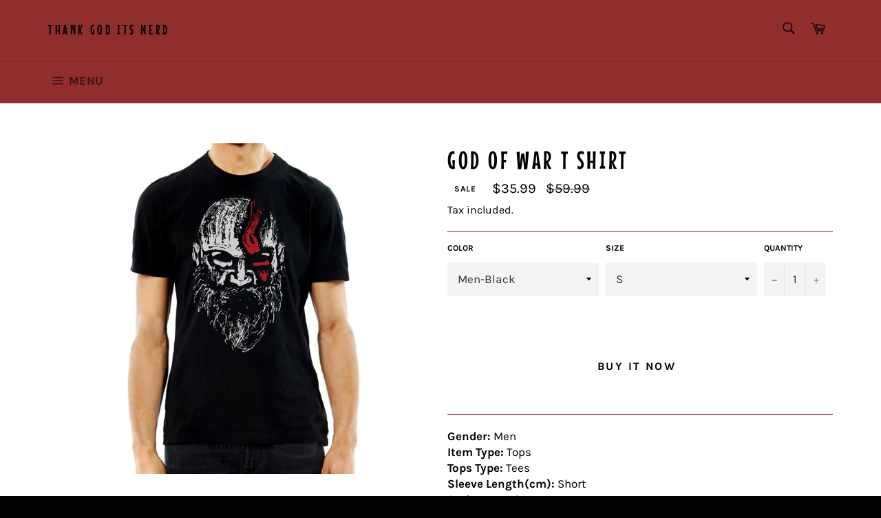

--- FILE ---
content_type: text/html; charset=utf-8
request_url: https://thank-god-its-nerd.myshopify.com/collections/t-shirt/products/god-of-war-t-shirt-8
body_size: 23093
content:
<!doctype html>
<html class="no-js" lang="en">
<head>

  <meta charset="utf-8">
  <meta http-equiv="X-UA-Compatible" content="IE=edge,chrome=1">
  <meta name="viewport" content="width=device-width,initial-scale=1">
  <meta name="theme-color" content="#902e2e">

  

  <link rel="canonical" href="https://thank-god-its-nerd.myshopify.com/products/god-of-war-t-shirt-8">
  <title>
  God Of War T Shirt &ndash; Thank God Its Nerd
  </title>

  
    <meta name="description" content="Gender: MenItem Type: TopsTops Type: TeesSleeve Length(cm): ShortStyle: CasualMaterial: CottonCollar: O-NeckSleeve Style: RegularPattern Type: PrintHooded: NoFabric Type: BroadclothBrand Name: NoEnName_NullItem Type: TopsTops Type: TeesGender: MenThickness: StandardSize: S M L XL XXL XXXL(Need customized)Color: Black,W">
  

  <!-- /snippets/social-meta-tags.liquid -->




<meta property="og:site_name" content="Thank God Its Nerd">
<meta property="og:url" content="https://thank-god-its-nerd.myshopify.com/products/god-of-war-t-shirt-8">
<meta property="og:title" content="God Of War T Shirt">
<meta property="og:type" content="product">
<meta property="og:description" content="Gender: MenItem Type: TopsTops Type: TeesSleeve Length(cm): ShortStyle: CasualMaterial: CottonCollar: O-NeckSleeve Style: RegularPattern Type: PrintHooded: NoFabric Type: BroadclothBrand Name: NoEnName_NullItem Type: TopsTops Type: TeesGender: MenThickness: StandardSize: S M L XL XXL XXXL(Need customized)Color: Black,W">

  <meta property="og:price:amount" content="35.99">
  <meta property="og:price:currency" content="USD">

<meta property="og:image" content="http://thank-god-its-nerd.myshopify.com/cdn/shop/products/product-image-976578870_1200x1200.jpg?v=1571730233">
<meta property="og:image:secure_url" content="https://thank-god-its-nerd.myshopify.com/cdn/shop/products/product-image-976578870_1200x1200.jpg?v=1571730233">


<meta name="twitter:card" content="summary_large_image">
<meta name="twitter:title" content="God Of War T Shirt">
<meta name="twitter:description" content="Gender: MenItem Type: TopsTops Type: TeesSleeve Length(cm): ShortStyle: CasualMaterial: CottonCollar: O-NeckSleeve Style: RegularPattern Type: PrintHooded: NoFabric Type: BroadclothBrand Name: NoEnName_NullItem Type: TopsTops Type: TeesGender: MenThickness: StandardSize: S M L XL XXL XXXL(Need customized)Color: Black,W">


  <script>
    document.documentElement.className = document.documentElement.className.replace('no-js', 'js');
  </script>

  <link href="//thank-god-its-nerd.myshopify.com/cdn/shop/t/5/assets/theme.scss.css?v=43680314324957682901656106559" rel="stylesheet" type="text/css" media="all" />

  <script>
    window.theme = window.theme || {};

    theme.strings = {
      stockAvailable: "1 available",
      addToCart: "Add to Cart",
      soldOut: "Sold Out",
      unavailable: "Unavailable",
      noStockAvailable: "The item could not be added to your cart because there are not enough in stock.",
      willNotShipUntil: "Will not ship until [date]",
      willBeInStockAfter: "Will be in stock after [date]",
      totalCartDiscount: "You're saving [savings]",
      addressError: "Error looking up that address",
      addressNoResults: "No results for that address",
      addressQueryLimit: "You have exceeded the Google API usage limit. Consider upgrading to a \u003ca href=\"https:\/\/developers.google.com\/maps\/premium\/usage-limits\"\u003ePremium Plan\u003c\/a\u003e.",
      authError: "There was a problem authenticating your Google Maps API Key.",
      slideNumber: "Slide [slide_number], current"
    };
  </script>

  <script src="//thank-god-its-nerd.myshopify.com/cdn/shop/t/5/assets/lazysizes.min.js?v=56045284683979784691559048964" async="async"></script>

  

  <script src="//thank-god-its-nerd.myshopify.com/cdn/shop/t/5/assets/vendor.js?v=59352919779726365461559048964" defer="defer"></script>

  
    <script>
      window.theme = window.theme || {};
      theme.moneyFormat = "${{amount}}";
    </script>
  

  <script src="//thank-god-its-nerd.myshopify.com/cdn/shop/t/5/assets/theme.js?v=177328582897607342661568209693" defer="defer"></script>

  <script>window.performance && window.performance.mark && window.performance.mark('shopify.content_for_header.start');</script><meta id="shopify-digital-wallet" name="shopify-digital-wallet" content="/3940221037/digital_wallets/dialog">
<link rel="alternate" type="application/json+oembed" href="https://thank-god-its-nerd.myshopify.com/products/god-of-war-t-shirt-8.oembed">
<script async="async" src="/checkouts/internal/preloads.js?locale=en-US"></script>
<script id="shopify-features" type="application/json">{"accessToken":"a034a7a00ef567100aed226e6d21f319","betas":["rich-media-storefront-analytics"],"domain":"thank-god-its-nerd.myshopify.com","predictiveSearch":true,"shopId":3940221037,"locale":"en"}</script>
<script>var Shopify = Shopify || {};
Shopify.shop = "thank-god-its-nerd.myshopify.com";
Shopify.locale = "en";
Shopify.currency = {"active":"USD","rate":"1.0"};
Shopify.country = "US";
Shopify.theme = {"name":"Venture","id":37169889389,"schema_name":"Venture","schema_version":"9.4.1","theme_store_id":775,"role":"main"};
Shopify.theme.handle = "null";
Shopify.theme.style = {"id":null,"handle":null};
Shopify.cdnHost = "thank-god-its-nerd.myshopify.com/cdn";
Shopify.routes = Shopify.routes || {};
Shopify.routes.root = "/";</script>
<script type="module">!function(o){(o.Shopify=o.Shopify||{}).modules=!0}(window);</script>
<script>!function(o){function n(){var o=[];function n(){o.push(Array.prototype.slice.apply(arguments))}return n.q=o,n}var t=o.Shopify=o.Shopify||{};t.loadFeatures=n(),t.autoloadFeatures=n()}(window);</script>
<script id="shop-js-analytics" type="application/json">{"pageType":"product"}</script>
<script defer="defer" async type="module" src="//thank-god-its-nerd.myshopify.com/cdn/shopifycloud/shop-js/modules/v2/client.init-shop-cart-sync_BT-GjEfc.en.esm.js"></script>
<script defer="defer" async type="module" src="//thank-god-its-nerd.myshopify.com/cdn/shopifycloud/shop-js/modules/v2/chunk.common_D58fp_Oc.esm.js"></script>
<script defer="defer" async type="module" src="//thank-god-its-nerd.myshopify.com/cdn/shopifycloud/shop-js/modules/v2/chunk.modal_xMitdFEc.esm.js"></script>
<script type="module">
  await import("//thank-god-its-nerd.myshopify.com/cdn/shopifycloud/shop-js/modules/v2/client.init-shop-cart-sync_BT-GjEfc.en.esm.js");
await import("//thank-god-its-nerd.myshopify.com/cdn/shopifycloud/shop-js/modules/v2/chunk.common_D58fp_Oc.esm.js");
await import("//thank-god-its-nerd.myshopify.com/cdn/shopifycloud/shop-js/modules/v2/chunk.modal_xMitdFEc.esm.js");

  window.Shopify.SignInWithShop?.initShopCartSync?.({"fedCMEnabled":true,"windoidEnabled":true});

</script>
<script id="__st">var __st={"a":3940221037,"offset":-18000,"reqid":"28f17a7b-f5ac-4986-a248-7954b3668609-1769292939","pageurl":"thank-god-its-nerd.myshopify.com\/collections\/t-shirt\/products\/god-of-war-t-shirt-8","u":"56e42b293a68","p":"product","rtyp":"product","rid":1675420237933};</script>
<script>window.ShopifyPaypalV4VisibilityTracking = true;</script>
<script id="captcha-bootstrap">!function(){'use strict';const t='contact',e='account',n='new_comment',o=[[t,t],['blogs',n],['comments',n],[t,'customer']],c=[[e,'customer_login'],[e,'guest_login'],[e,'recover_customer_password'],[e,'create_customer']],r=t=>t.map((([t,e])=>`form[action*='/${t}']:not([data-nocaptcha='true']) input[name='form_type'][value='${e}']`)).join(','),a=t=>()=>t?[...document.querySelectorAll(t)].map((t=>t.form)):[];function s(){const t=[...o],e=r(t);return a(e)}const i='password',u='form_key',d=['recaptcha-v3-token','g-recaptcha-response','h-captcha-response',i],f=()=>{try{return window.sessionStorage}catch{return}},m='__shopify_v',_=t=>t.elements[u];function p(t,e,n=!1){try{const o=window.sessionStorage,c=JSON.parse(o.getItem(e)),{data:r}=function(t){const{data:e,action:n}=t;return t[m]||n?{data:e,action:n}:{data:t,action:n}}(c);for(const[e,n]of Object.entries(r))t.elements[e]&&(t.elements[e].value=n);n&&o.removeItem(e)}catch(o){console.error('form repopulation failed',{error:o})}}const l='form_type',E='cptcha';function T(t){t.dataset[E]=!0}const w=window,h=w.document,L='Shopify',v='ce_forms',y='captcha';let A=!1;((t,e)=>{const n=(g='f06e6c50-85a8-45c8-87d0-21a2b65856fe',I='https://cdn.shopify.com/shopifycloud/storefront-forms-hcaptcha/ce_storefront_forms_captcha_hcaptcha.v1.5.2.iife.js',D={infoText:'Protected by hCaptcha',privacyText:'Privacy',termsText:'Terms'},(t,e,n)=>{const o=w[L][v],c=o.bindForm;if(c)return c(t,g,e,D).then(n);var r;o.q.push([[t,g,e,D],n]),r=I,A||(h.body.append(Object.assign(h.createElement('script'),{id:'captcha-provider',async:!0,src:r})),A=!0)});var g,I,D;w[L]=w[L]||{},w[L][v]=w[L][v]||{},w[L][v].q=[],w[L][y]=w[L][y]||{},w[L][y].protect=function(t,e){n(t,void 0,e),T(t)},Object.freeze(w[L][y]),function(t,e,n,w,h,L){const[v,y,A,g]=function(t,e,n){const i=e?o:[],u=t?c:[],d=[...i,...u],f=r(d),m=r(i),_=r(d.filter((([t,e])=>n.includes(e))));return[a(f),a(m),a(_),s()]}(w,h,L),I=t=>{const e=t.target;return e instanceof HTMLFormElement?e:e&&e.form},D=t=>v().includes(t);t.addEventListener('submit',(t=>{const e=I(t);if(!e)return;const n=D(e)&&!e.dataset.hcaptchaBound&&!e.dataset.recaptchaBound,o=_(e),c=g().includes(e)&&(!o||!o.value);(n||c)&&t.preventDefault(),c&&!n&&(function(t){try{if(!f())return;!function(t){const e=f();if(!e)return;const n=_(t);if(!n)return;const o=n.value;o&&e.removeItem(o)}(t);const e=Array.from(Array(32),(()=>Math.random().toString(36)[2])).join('');!function(t,e){_(t)||t.append(Object.assign(document.createElement('input'),{type:'hidden',name:u})),t.elements[u].value=e}(t,e),function(t,e){const n=f();if(!n)return;const o=[...t.querySelectorAll(`input[type='${i}']`)].map((({name:t})=>t)),c=[...d,...o],r={};for(const[a,s]of new FormData(t).entries())c.includes(a)||(r[a]=s);n.setItem(e,JSON.stringify({[m]:1,action:t.action,data:r}))}(t,e)}catch(e){console.error('failed to persist form',e)}}(e),e.submit())}));const S=(t,e)=>{t&&!t.dataset[E]&&(n(t,e.some((e=>e===t))),T(t))};for(const o of['focusin','change'])t.addEventListener(o,(t=>{const e=I(t);D(e)&&S(e,y())}));const B=e.get('form_key'),M=e.get(l),P=B&&M;t.addEventListener('DOMContentLoaded',(()=>{const t=y();if(P)for(const e of t)e.elements[l].value===M&&p(e,B);[...new Set([...A(),...v().filter((t=>'true'===t.dataset.shopifyCaptcha))])].forEach((e=>S(e,t)))}))}(h,new URLSearchParams(w.location.search),n,t,e,['guest_login'])})(!0,!0)}();</script>
<script integrity="sha256-4kQ18oKyAcykRKYeNunJcIwy7WH5gtpwJnB7kiuLZ1E=" data-source-attribution="shopify.loadfeatures" defer="defer" src="//thank-god-its-nerd.myshopify.com/cdn/shopifycloud/storefront/assets/storefront/load_feature-a0a9edcb.js" crossorigin="anonymous"></script>
<script data-source-attribution="shopify.dynamic_checkout.dynamic.init">var Shopify=Shopify||{};Shopify.PaymentButton=Shopify.PaymentButton||{isStorefrontPortableWallets:!0,init:function(){window.Shopify.PaymentButton.init=function(){};var t=document.createElement("script");t.src="https://thank-god-its-nerd.myshopify.com/cdn/shopifycloud/portable-wallets/latest/portable-wallets.en.js",t.type="module",document.head.appendChild(t)}};
</script>
<script data-source-attribution="shopify.dynamic_checkout.buyer_consent">
  function portableWalletsHideBuyerConsent(e){var t=document.getElementById("shopify-buyer-consent"),n=document.getElementById("shopify-subscription-policy-button");t&&n&&(t.classList.add("hidden"),t.setAttribute("aria-hidden","true"),n.removeEventListener("click",e))}function portableWalletsShowBuyerConsent(e){var t=document.getElementById("shopify-buyer-consent"),n=document.getElementById("shopify-subscription-policy-button");t&&n&&(t.classList.remove("hidden"),t.removeAttribute("aria-hidden"),n.addEventListener("click",e))}window.Shopify?.PaymentButton&&(window.Shopify.PaymentButton.hideBuyerConsent=portableWalletsHideBuyerConsent,window.Shopify.PaymentButton.showBuyerConsent=portableWalletsShowBuyerConsent);
</script>
<script>
  function portableWalletsCleanup(e){e&&e.src&&console.error("Failed to load portable wallets script "+e.src);var t=document.querySelectorAll("shopify-accelerated-checkout .shopify-payment-button__skeleton, shopify-accelerated-checkout-cart .wallet-cart-button__skeleton"),e=document.getElementById("shopify-buyer-consent");for(let e=0;e<t.length;e++)t[e].remove();e&&e.remove()}function portableWalletsNotLoadedAsModule(e){e instanceof ErrorEvent&&"string"==typeof e.message&&e.message.includes("import.meta")&&"string"==typeof e.filename&&e.filename.includes("portable-wallets")&&(window.removeEventListener("error",portableWalletsNotLoadedAsModule),window.Shopify.PaymentButton.failedToLoad=e,"loading"===document.readyState?document.addEventListener("DOMContentLoaded",window.Shopify.PaymentButton.init):window.Shopify.PaymentButton.init())}window.addEventListener("error",portableWalletsNotLoadedAsModule);
</script>

<script type="module" src="https://thank-god-its-nerd.myshopify.com/cdn/shopifycloud/portable-wallets/latest/portable-wallets.en.js" onError="portableWalletsCleanup(this)" crossorigin="anonymous"></script>
<script nomodule>
  document.addEventListener("DOMContentLoaded", portableWalletsCleanup);
</script>

<link id="shopify-accelerated-checkout-styles" rel="stylesheet" media="screen" href="https://thank-god-its-nerd.myshopify.com/cdn/shopifycloud/portable-wallets/latest/accelerated-checkout.css" crossorigin="anonymous">
<style id="shopify-accelerated-checkout-cart">
        #shopify-buyer-consent {
  margin-top: 1em;
  display: inline-block;
  width: 100%;
}

#shopify-buyer-consent.hidden {
  display: none;
}

#shopify-subscription-policy-button {
  background: none;
  border: none;
  padding: 0;
  text-decoration: underline;
  font-size: inherit;
  cursor: pointer;
}

#shopify-subscription-policy-button::before {
  box-shadow: none;
}

      </style>

<script>window.performance && window.performance.mark && window.performance.mark('shopify.content_for_header.end');</script>
<link href="https://monorail-edge.shopifysvc.com" rel="dns-prefetch">
<script>(function(){if ("sendBeacon" in navigator && "performance" in window) {try {var session_token_from_headers = performance.getEntriesByType('navigation')[0].serverTiming.find(x => x.name == '_s').description;} catch {var session_token_from_headers = undefined;}var session_cookie_matches = document.cookie.match(/_shopify_s=([^;]*)/);var session_token_from_cookie = session_cookie_matches && session_cookie_matches.length === 2 ? session_cookie_matches[1] : "";var session_token = session_token_from_headers || session_token_from_cookie || "";function handle_abandonment_event(e) {var entries = performance.getEntries().filter(function(entry) {return /monorail-edge.shopifysvc.com/.test(entry.name);});if (!window.abandonment_tracked && entries.length === 0) {window.abandonment_tracked = true;var currentMs = Date.now();var navigation_start = performance.timing.navigationStart;var payload = {shop_id: 3940221037,url: window.location.href,navigation_start,duration: currentMs - navigation_start,session_token,page_type: "product"};window.navigator.sendBeacon("https://monorail-edge.shopifysvc.com/v1/produce", JSON.stringify({schema_id: "online_store_buyer_site_abandonment/1.1",payload: payload,metadata: {event_created_at_ms: currentMs,event_sent_at_ms: currentMs}}));}}window.addEventListener('pagehide', handle_abandonment_event);}}());</script>
<script id="web-pixels-manager-setup">(function e(e,d,r,n,o){if(void 0===o&&(o={}),!Boolean(null===(a=null===(i=window.Shopify)||void 0===i?void 0:i.analytics)||void 0===a?void 0:a.replayQueue)){var i,a;window.Shopify=window.Shopify||{};var t=window.Shopify;t.analytics=t.analytics||{};var s=t.analytics;s.replayQueue=[],s.publish=function(e,d,r){return s.replayQueue.push([e,d,r]),!0};try{self.performance.mark("wpm:start")}catch(e){}var l=function(){var e={modern:/Edge?\/(1{2}[4-9]|1[2-9]\d|[2-9]\d{2}|\d{4,})\.\d+(\.\d+|)|Firefox\/(1{2}[4-9]|1[2-9]\d|[2-9]\d{2}|\d{4,})\.\d+(\.\d+|)|Chrom(ium|e)\/(9{2}|\d{3,})\.\d+(\.\d+|)|(Maci|X1{2}).+ Version\/(15\.\d+|(1[6-9]|[2-9]\d|\d{3,})\.\d+)([,.]\d+|)( \(\w+\)|)( Mobile\/\w+|) Safari\/|Chrome.+OPR\/(9{2}|\d{3,})\.\d+\.\d+|(CPU[ +]OS|iPhone[ +]OS|CPU[ +]iPhone|CPU IPhone OS|CPU iPad OS)[ +]+(15[._]\d+|(1[6-9]|[2-9]\d|\d{3,})[._]\d+)([._]\d+|)|Android:?[ /-](13[3-9]|1[4-9]\d|[2-9]\d{2}|\d{4,})(\.\d+|)(\.\d+|)|Android.+Firefox\/(13[5-9]|1[4-9]\d|[2-9]\d{2}|\d{4,})\.\d+(\.\d+|)|Android.+Chrom(ium|e)\/(13[3-9]|1[4-9]\d|[2-9]\d{2}|\d{4,})\.\d+(\.\d+|)|SamsungBrowser\/([2-9]\d|\d{3,})\.\d+/,legacy:/Edge?\/(1[6-9]|[2-9]\d|\d{3,})\.\d+(\.\d+|)|Firefox\/(5[4-9]|[6-9]\d|\d{3,})\.\d+(\.\d+|)|Chrom(ium|e)\/(5[1-9]|[6-9]\d|\d{3,})\.\d+(\.\d+|)([\d.]+$|.*Safari\/(?![\d.]+ Edge\/[\d.]+$))|(Maci|X1{2}).+ Version\/(10\.\d+|(1[1-9]|[2-9]\d|\d{3,})\.\d+)([,.]\d+|)( \(\w+\)|)( Mobile\/\w+|) Safari\/|Chrome.+OPR\/(3[89]|[4-9]\d|\d{3,})\.\d+\.\d+|(CPU[ +]OS|iPhone[ +]OS|CPU[ +]iPhone|CPU IPhone OS|CPU iPad OS)[ +]+(10[._]\d+|(1[1-9]|[2-9]\d|\d{3,})[._]\d+)([._]\d+|)|Android:?[ /-](13[3-9]|1[4-9]\d|[2-9]\d{2}|\d{4,})(\.\d+|)(\.\d+|)|Mobile Safari.+OPR\/([89]\d|\d{3,})\.\d+\.\d+|Android.+Firefox\/(13[5-9]|1[4-9]\d|[2-9]\d{2}|\d{4,})\.\d+(\.\d+|)|Android.+Chrom(ium|e)\/(13[3-9]|1[4-9]\d|[2-9]\d{2}|\d{4,})\.\d+(\.\d+|)|Android.+(UC? ?Browser|UCWEB|U3)[ /]?(15\.([5-9]|\d{2,})|(1[6-9]|[2-9]\d|\d{3,})\.\d+)\.\d+|SamsungBrowser\/(5\.\d+|([6-9]|\d{2,})\.\d+)|Android.+MQ{2}Browser\/(14(\.(9|\d{2,})|)|(1[5-9]|[2-9]\d|\d{3,})(\.\d+|))(\.\d+|)|K[Aa][Ii]OS\/(3\.\d+|([4-9]|\d{2,})\.\d+)(\.\d+|)/},d=e.modern,r=e.legacy,n=navigator.userAgent;return n.match(d)?"modern":n.match(r)?"legacy":"unknown"}(),u="modern"===l?"modern":"legacy",c=(null!=n?n:{modern:"",legacy:""})[u],f=function(e){return[e.baseUrl,"/wpm","/b",e.hashVersion,"modern"===e.buildTarget?"m":"l",".js"].join("")}({baseUrl:d,hashVersion:r,buildTarget:u}),m=function(e){var d=e.version,r=e.bundleTarget,n=e.surface,o=e.pageUrl,i=e.monorailEndpoint;return{emit:function(e){var a=e.status,t=e.errorMsg,s=(new Date).getTime(),l=JSON.stringify({metadata:{event_sent_at_ms:s},events:[{schema_id:"web_pixels_manager_load/3.1",payload:{version:d,bundle_target:r,page_url:o,status:a,surface:n,error_msg:t},metadata:{event_created_at_ms:s}}]});if(!i)return console&&console.warn&&console.warn("[Web Pixels Manager] No Monorail endpoint provided, skipping logging."),!1;try{return self.navigator.sendBeacon.bind(self.navigator)(i,l)}catch(e){}var u=new XMLHttpRequest;try{return u.open("POST",i,!0),u.setRequestHeader("Content-Type","text/plain"),u.send(l),!0}catch(e){return console&&console.warn&&console.warn("[Web Pixels Manager] Got an unhandled error while logging to Monorail."),!1}}}}({version:r,bundleTarget:l,surface:e.surface,pageUrl:self.location.href,monorailEndpoint:e.monorailEndpoint});try{o.browserTarget=l,function(e){var d=e.src,r=e.async,n=void 0===r||r,o=e.onload,i=e.onerror,a=e.sri,t=e.scriptDataAttributes,s=void 0===t?{}:t,l=document.createElement("script"),u=document.querySelector("head"),c=document.querySelector("body");if(l.async=n,l.src=d,a&&(l.integrity=a,l.crossOrigin="anonymous"),s)for(var f in s)if(Object.prototype.hasOwnProperty.call(s,f))try{l.dataset[f]=s[f]}catch(e){}if(o&&l.addEventListener("load",o),i&&l.addEventListener("error",i),u)u.appendChild(l);else{if(!c)throw new Error("Did not find a head or body element to append the script");c.appendChild(l)}}({src:f,async:!0,onload:function(){if(!function(){var e,d;return Boolean(null===(d=null===(e=window.Shopify)||void 0===e?void 0:e.analytics)||void 0===d?void 0:d.initialized)}()){var d=window.webPixelsManager.init(e)||void 0;if(d){var r=window.Shopify.analytics;r.replayQueue.forEach((function(e){var r=e[0],n=e[1],o=e[2];d.publishCustomEvent(r,n,o)})),r.replayQueue=[],r.publish=d.publishCustomEvent,r.visitor=d.visitor,r.initialized=!0}}},onerror:function(){return m.emit({status:"failed",errorMsg:"".concat(f," has failed to load")})},sri:function(e){var d=/^sha384-[A-Za-z0-9+/=]+$/;return"string"==typeof e&&d.test(e)}(c)?c:"",scriptDataAttributes:o}),m.emit({status:"loading"})}catch(e){m.emit({status:"failed",errorMsg:(null==e?void 0:e.message)||"Unknown error"})}}})({shopId: 3940221037,storefrontBaseUrl: "https://thank-god-its-nerd.myshopify.com",extensionsBaseUrl: "https://extensions.shopifycdn.com/cdn/shopifycloud/web-pixels-manager",monorailEndpoint: "https://monorail-edge.shopifysvc.com/unstable/produce_batch",surface: "storefront-renderer",enabledBetaFlags: ["2dca8a86"],webPixelsConfigList: [{"id":"shopify-app-pixel","configuration":"{}","eventPayloadVersion":"v1","runtimeContext":"STRICT","scriptVersion":"0450","apiClientId":"shopify-pixel","type":"APP","privacyPurposes":["ANALYTICS","MARKETING"]},{"id":"shopify-custom-pixel","eventPayloadVersion":"v1","runtimeContext":"LAX","scriptVersion":"0450","apiClientId":"shopify-pixel","type":"CUSTOM","privacyPurposes":["ANALYTICS","MARKETING"]}],isMerchantRequest: false,initData: {"shop":{"name":"Thank God Its Nerd","paymentSettings":{"currencyCode":"USD"},"myshopifyDomain":"thank-god-its-nerd.myshopify.com","countryCode":"TR","storefrontUrl":"https:\/\/thank-god-its-nerd.myshopify.com"},"customer":null,"cart":null,"checkout":null,"productVariants":[{"price":{"amount":35.99,"currencyCode":"USD"},"product":{"title":"God Of War T Shirt","vendor":"Thank God Its Nerd","id":"1675420237933","untranslatedTitle":"God Of War T Shirt","url":"\/products\/god-of-war-t-shirt-8","type":""},"id":"15685903745133","image":{"src":"\/\/thank-god-its-nerd.myshopify.com\/cdn\/shop\/products\/product-image-976578870.jpg?v=1571730233"},"sku":"26456446-men-black-s","title":"Men-Black \/ S","untranslatedTitle":"Men-Black \/ S"},{"price":{"amount":37.99,"currencyCode":"USD"},"product":{"title":"God Of War T Shirt","vendor":"Thank God Its Nerd","id":"1675420237933","untranslatedTitle":"God Of War T Shirt","url":"\/products\/god-of-war-t-shirt-8","type":""},"id":"15685903777901","image":{"src":"\/\/thank-god-its-nerd.myshopify.com\/cdn\/shop\/products\/product-image-976578870.jpg?v=1571730233"},"sku":"26456446-men-black-m","title":"Men-Black \/ M","untranslatedTitle":"Men-Black \/ M"},{"price":{"amount":37.99,"currencyCode":"USD"},"product":{"title":"God Of War T Shirt","vendor":"Thank God Its Nerd","id":"1675420237933","untranslatedTitle":"God Of War T Shirt","url":"\/products\/god-of-war-t-shirt-8","type":""},"id":"15685903810669","image":{"src":"\/\/thank-god-its-nerd.myshopify.com\/cdn\/shop\/products\/product-image-976578870.jpg?v=1571730233"},"sku":"26456446-men-black-l","title":"Men-Black \/ L","untranslatedTitle":"Men-Black \/ L"},{"price":{"amount":37.99,"currencyCode":"USD"},"product":{"title":"God Of War T Shirt","vendor":"Thank God Its Nerd","id":"1675420237933","untranslatedTitle":"God Of War T Shirt","url":"\/products\/god-of-war-t-shirt-8","type":""},"id":"15685903843437","image":{"src":"\/\/thank-god-its-nerd.myshopify.com\/cdn\/shop\/products\/product-image-976578870.jpg?v=1571730233"},"sku":"26456446-men-black-xl","title":"Men-Black \/ XL","untranslatedTitle":"Men-Black \/ XL"},{"price":{"amount":37.99,"currencyCode":"USD"},"product":{"title":"God Of War T Shirt","vendor":"Thank God Its Nerd","id":"1675420237933","untranslatedTitle":"God Of War T Shirt","url":"\/products\/god-of-war-t-shirt-8","type":""},"id":"15685903876205","image":{"src":"\/\/thank-god-its-nerd.myshopify.com\/cdn\/shop\/products\/product-image-976578870.jpg?v=1571730233"},"sku":"26456446-men-black-xxl","title":"Men-Black \/ XXL","untranslatedTitle":"Men-Black \/ XXL"},{"price":{"amount":40.99,"currencyCode":"USD"},"product":{"title":"God Of War T Shirt","vendor":"Thank God Its Nerd","id":"1675420237933","untranslatedTitle":"God Of War T Shirt","url":"\/products\/god-of-war-t-shirt-8","type":""},"id":"15685903908973","image":{"src":"\/\/thank-god-its-nerd.myshopify.com\/cdn\/shop\/products\/product-image-976578870.jpg?v=1571730233"},"sku":"26456446-men-black-xxxl","title":"Men-Black \/ XXXL","untranslatedTitle":"Men-Black \/ XXXL"},{"price":{"amount":40.99,"currencyCode":"USD"},"product":{"title":"God Of War T Shirt","vendor":"Thank God Its Nerd","id":"1675420237933","untranslatedTitle":"God Of War T Shirt","url":"\/products\/god-of-war-t-shirt-8","type":""},"id":"15685903941741","image":{"src":"\/\/thank-god-its-nerd.myshopify.com\/cdn\/shop\/products\/product-image-976578870.jpg?v=1571730233"},"sku":"26456446-men-black-4xl","title":"Men-Black \/ 4XL","untranslatedTitle":"Men-Black \/ 4XL"},{"price":{"amount":35.99,"currencyCode":"USD"},"product":{"title":"God Of War T Shirt","vendor":"Thank God Its Nerd","id":"1675420237933","untranslatedTitle":"God Of War T Shirt","url":"\/products\/god-of-war-t-shirt-8","type":""},"id":"15685903974509","image":{"src":"\/\/thank-god-its-nerd.myshopify.com\/cdn\/shop\/products\/product-image-976578870.jpg?v=1571730233"},"sku":"26456446-men-white-s","title":"Men-White \/ S","untranslatedTitle":"Men-White \/ S"},{"price":{"amount":37.99,"currencyCode":"USD"},"product":{"title":"God Of War T Shirt","vendor":"Thank God Its Nerd","id":"1675420237933","untranslatedTitle":"God Of War T Shirt","url":"\/products\/god-of-war-t-shirt-8","type":""},"id":"15685904007277","image":{"src":"\/\/thank-god-its-nerd.myshopify.com\/cdn\/shop\/products\/product-image-976578870.jpg?v=1571730233"},"sku":"26456446-men-white-m","title":"Men-White \/ M","untranslatedTitle":"Men-White \/ M"},{"price":{"amount":37.99,"currencyCode":"USD"},"product":{"title":"God Of War T Shirt","vendor":"Thank God Its Nerd","id":"1675420237933","untranslatedTitle":"God Of War T Shirt","url":"\/products\/god-of-war-t-shirt-8","type":""},"id":"15685904040045","image":{"src":"\/\/thank-god-its-nerd.myshopify.com\/cdn\/shop\/products\/product-image-976578870.jpg?v=1571730233"},"sku":"26456446-men-white-l","title":"Men-White \/ L","untranslatedTitle":"Men-White \/ L"},{"price":{"amount":37.99,"currencyCode":"USD"},"product":{"title":"God Of War T Shirt","vendor":"Thank God Its Nerd","id":"1675420237933","untranslatedTitle":"God Of War T Shirt","url":"\/products\/god-of-war-t-shirt-8","type":""},"id":"15685904072813","image":{"src":"\/\/thank-god-its-nerd.myshopify.com\/cdn\/shop\/products\/product-image-976578870.jpg?v=1571730233"},"sku":"26456446-men-white-xl","title":"Men-White \/ XL","untranslatedTitle":"Men-White \/ XL"},{"price":{"amount":37.99,"currencyCode":"USD"},"product":{"title":"God Of War T Shirt","vendor":"Thank God Its Nerd","id":"1675420237933","untranslatedTitle":"God Of War T Shirt","url":"\/products\/god-of-war-t-shirt-8","type":""},"id":"15685904105581","image":{"src":"\/\/thank-god-its-nerd.myshopify.com\/cdn\/shop\/products\/product-image-976578870.jpg?v=1571730233"},"sku":"26456446-men-white-xxl","title":"Men-White \/ XXL","untranslatedTitle":"Men-White \/ XXL"},{"price":{"amount":40.99,"currencyCode":"USD"},"product":{"title":"God Of War T Shirt","vendor":"Thank God Its Nerd","id":"1675420237933","untranslatedTitle":"God Of War T Shirt","url":"\/products\/god-of-war-t-shirt-8","type":""},"id":"15685904138349","image":{"src":"\/\/thank-god-its-nerd.myshopify.com\/cdn\/shop\/products\/product-image-976578870.jpg?v=1571730233"},"sku":"26456446-men-white-xxxl","title":"Men-White \/ XXXL","untranslatedTitle":"Men-White \/ XXXL"},{"price":{"amount":40.99,"currencyCode":"USD"},"product":{"title":"God Of War T Shirt","vendor":"Thank God Its Nerd","id":"1675420237933","untranslatedTitle":"God Of War T Shirt","url":"\/products\/god-of-war-t-shirt-8","type":""},"id":"15685904171117","image":{"src":"\/\/thank-god-its-nerd.myshopify.com\/cdn\/shop\/products\/product-image-976578870.jpg?v=1571730233"},"sku":"26456446-men-white-4xl","title":"Men-White \/ 4XL","untranslatedTitle":"Men-White \/ 4XL"},{"price":{"amount":35.99,"currencyCode":"USD"},"product":{"title":"God Of War T Shirt","vendor":"Thank God Its Nerd","id":"1675420237933","untranslatedTitle":"God Of War T Shirt","url":"\/products\/god-of-war-t-shirt-8","type":""},"id":"15685904203885","image":{"src":"\/\/thank-god-its-nerd.myshopify.com\/cdn\/shop\/products\/product-image-976578870.jpg?v=1571730233"},"sku":"26456446-men-red-s","title":"Men-Red \/ S","untranslatedTitle":"Men-Red \/ S"},{"price":{"amount":37.99,"currencyCode":"USD"},"product":{"title":"God Of War T Shirt","vendor":"Thank God Its Nerd","id":"1675420237933","untranslatedTitle":"God Of War T Shirt","url":"\/products\/god-of-war-t-shirt-8","type":""},"id":"15685904236653","image":{"src":"\/\/thank-god-its-nerd.myshopify.com\/cdn\/shop\/products\/product-image-976578870.jpg?v=1571730233"},"sku":"26456446-men-red-m","title":"Men-Red \/ M","untranslatedTitle":"Men-Red \/ M"},{"price":{"amount":37.99,"currencyCode":"USD"},"product":{"title":"God Of War T Shirt","vendor":"Thank God Its Nerd","id":"1675420237933","untranslatedTitle":"God Of War T Shirt","url":"\/products\/god-of-war-t-shirt-8","type":""},"id":"15685904269421","image":{"src":"\/\/thank-god-its-nerd.myshopify.com\/cdn\/shop\/products\/product-image-976578870.jpg?v=1571730233"},"sku":"26456446-men-red-l","title":"Men-Red \/ L","untranslatedTitle":"Men-Red \/ L"},{"price":{"amount":37.99,"currencyCode":"USD"},"product":{"title":"God Of War T Shirt","vendor":"Thank God Its Nerd","id":"1675420237933","untranslatedTitle":"God Of War T Shirt","url":"\/products\/god-of-war-t-shirt-8","type":""},"id":"15685904302189","image":{"src":"\/\/thank-god-its-nerd.myshopify.com\/cdn\/shop\/products\/product-image-976578870.jpg?v=1571730233"},"sku":"26456446-men-red-xl","title":"Men-Red \/ XL","untranslatedTitle":"Men-Red \/ XL"},{"price":{"amount":37.99,"currencyCode":"USD"},"product":{"title":"God Of War T Shirt","vendor":"Thank God Its Nerd","id":"1675420237933","untranslatedTitle":"God Of War T Shirt","url":"\/products\/god-of-war-t-shirt-8","type":""},"id":"15685904334957","image":{"src":"\/\/thank-god-its-nerd.myshopify.com\/cdn\/shop\/products\/product-image-976578870.jpg?v=1571730233"},"sku":"26456446-men-red-xxl","title":"Men-Red \/ XXL","untranslatedTitle":"Men-Red \/ XXL"},{"price":{"amount":40.99,"currencyCode":"USD"},"product":{"title":"God Of War T Shirt","vendor":"Thank God Its Nerd","id":"1675420237933","untranslatedTitle":"God Of War T Shirt","url":"\/products\/god-of-war-t-shirt-8","type":""},"id":"15685904367725","image":{"src":"\/\/thank-god-its-nerd.myshopify.com\/cdn\/shop\/products\/product-image-976578870.jpg?v=1571730233"},"sku":"26456446-men-red-xxxl","title":"Men-Red \/ XXXL","untranslatedTitle":"Men-Red \/ XXXL"},{"price":{"amount":40.99,"currencyCode":"USD"},"product":{"title":"God Of War T Shirt","vendor":"Thank God Its Nerd","id":"1675420237933","untranslatedTitle":"God Of War T Shirt","url":"\/products\/god-of-war-t-shirt-8","type":""},"id":"15685904400493","image":{"src":"\/\/thank-god-its-nerd.myshopify.com\/cdn\/shop\/products\/product-image-976578870.jpg?v=1571730233"},"sku":"26456446-men-red-4xl","title":"Men-Red \/ 4XL","untranslatedTitle":"Men-Red \/ 4XL"},{"price":{"amount":35.99,"currencyCode":"USD"},"product":{"title":"God Of War T Shirt","vendor":"Thank God Its Nerd","id":"1675420237933","untranslatedTitle":"God Of War T Shirt","url":"\/products\/god-of-war-t-shirt-8","type":""},"id":"15685904433261","image":{"src":"\/\/thank-god-its-nerd.myshopify.com\/cdn\/shop\/products\/product-image-976578870.jpg?v=1571730233"},"sku":"26456446-men-lightgrey-s","title":"Men-LightGrey \/ S","untranslatedTitle":"Men-LightGrey \/ S"},{"price":{"amount":37.99,"currencyCode":"USD"},"product":{"title":"God Of War T Shirt","vendor":"Thank God Its Nerd","id":"1675420237933","untranslatedTitle":"God Of War T Shirt","url":"\/products\/god-of-war-t-shirt-8","type":""},"id":"15685904466029","image":{"src":"\/\/thank-god-its-nerd.myshopify.com\/cdn\/shop\/products\/product-image-976578870.jpg?v=1571730233"},"sku":"26456446-men-lightgrey-m","title":"Men-LightGrey \/ M","untranslatedTitle":"Men-LightGrey \/ M"},{"price":{"amount":37.99,"currencyCode":"USD"},"product":{"title":"God Of War T Shirt","vendor":"Thank God Its Nerd","id":"1675420237933","untranslatedTitle":"God Of War T Shirt","url":"\/products\/god-of-war-t-shirt-8","type":""},"id":"15685904531565","image":{"src":"\/\/thank-god-its-nerd.myshopify.com\/cdn\/shop\/products\/product-image-976578870.jpg?v=1571730233"},"sku":"26456446-men-lightgrey-l","title":"Men-LightGrey \/ L","untranslatedTitle":"Men-LightGrey \/ L"},{"price":{"amount":37.99,"currencyCode":"USD"},"product":{"title":"God Of War T Shirt","vendor":"Thank God Its Nerd","id":"1675420237933","untranslatedTitle":"God Of War T Shirt","url":"\/products\/god-of-war-t-shirt-8","type":""},"id":"15685904597101","image":{"src":"\/\/thank-god-its-nerd.myshopify.com\/cdn\/shop\/products\/product-image-976578870.jpg?v=1571730233"},"sku":"26456446-men-lightgrey-xl","title":"Men-LightGrey \/ XL","untranslatedTitle":"Men-LightGrey \/ XL"},{"price":{"amount":37.99,"currencyCode":"USD"},"product":{"title":"God Of War T Shirt","vendor":"Thank God Its Nerd","id":"1675420237933","untranslatedTitle":"God Of War T Shirt","url":"\/products\/god-of-war-t-shirt-8","type":""},"id":"15685904662637","image":{"src":"\/\/thank-god-its-nerd.myshopify.com\/cdn\/shop\/products\/product-image-976578870.jpg?v=1571730233"},"sku":"26456446-men-lightgrey-xxl","title":"Men-LightGrey \/ XXL","untranslatedTitle":"Men-LightGrey \/ XXL"},{"price":{"amount":40.99,"currencyCode":"USD"},"product":{"title":"God Of War T Shirt","vendor":"Thank God Its Nerd","id":"1675420237933","untranslatedTitle":"God Of War T Shirt","url":"\/products\/god-of-war-t-shirt-8","type":""},"id":"15685904760941","image":{"src":"\/\/thank-god-its-nerd.myshopify.com\/cdn\/shop\/products\/product-image-976578870.jpg?v=1571730233"},"sku":"26456446-men-lightgrey-xxxl","title":"Men-LightGrey \/ XXXL","untranslatedTitle":"Men-LightGrey \/ XXXL"},{"price":{"amount":40.99,"currencyCode":"USD"},"product":{"title":"God Of War T Shirt","vendor":"Thank God Its Nerd","id":"1675420237933","untranslatedTitle":"God Of War T Shirt","url":"\/products\/god-of-war-t-shirt-8","type":""},"id":"15685904826477","image":{"src":"\/\/thank-god-its-nerd.myshopify.com\/cdn\/shop\/products\/product-image-976578870.jpg?v=1571730233"},"sku":"26456446-men-lightgrey-4xl","title":"Men-LightGrey \/ 4XL","untranslatedTitle":"Men-LightGrey \/ 4XL"},{"price":{"amount":35.99,"currencyCode":"USD"},"product":{"title":"God Of War T Shirt","vendor":"Thank God Its Nerd","id":"1675420237933","untranslatedTitle":"God Of War T Shirt","url":"\/products\/god-of-war-t-shirt-8","type":""},"id":"15685904892013","image":{"src":"\/\/thank-god-its-nerd.myshopify.com\/cdn\/shop\/products\/product-image-976578870.jpg?v=1571730233"},"sku":"26456446-men-armygreen-s","title":"Men-ArmyGreen \/ S","untranslatedTitle":"Men-ArmyGreen \/ S"},{"price":{"amount":37.99,"currencyCode":"USD"},"product":{"title":"God Of War T Shirt","vendor":"Thank God Its Nerd","id":"1675420237933","untranslatedTitle":"God Of War T Shirt","url":"\/products\/god-of-war-t-shirt-8","type":""},"id":"15685904924781","image":{"src":"\/\/thank-god-its-nerd.myshopify.com\/cdn\/shop\/products\/product-image-976578870.jpg?v=1571730233"},"sku":"26456446-men-armygreen-m","title":"Men-ArmyGreen \/ M","untranslatedTitle":"Men-ArmyGreen \/ M"},{"price":{"amount":37.99,"currencyCode":"USD"},"product":{"title":"God Of War T Shirt","vendor":"Thank God Its Nerd","id":"1675420237933","untranslatedTitle":"God Of War T Shirt","url":"\/products\/god-of-war-t-shirt-8","type":""},"id":"15685904990317","image":{"src":"\/\/thank-god-its-nerd.myshopify.com\/cdn\/shop\/products\/product-image-976578870.jpg?v=1571730233"},"sku":"26456446-men-armygreen-l","title":"Men-ArmyGreen \/ L","untranslatedTitle":"Men-ArmyGreen \/ L"},{"price":{"amount":37.99,"currencyCode":"USD"},"product":{"title":"God Of War T Shirt","vendor":"Thank God Its Nerd","id":"1675420237933","untranslatedTitle":"God Of War T Shirt","url":"\/products\/god-of-war-t-shirt-8","type":""},"id":"15685905023085","image":{"src":"\/\/thank-god-its-nerd.myshopify.com\/cdn\/shop\/products\/product-image-976578870.jpg?v=1571730233"},"sku":"26456446-men-armygreen-xl","title":"Men-ArmyGreen \/ XL","untranslatedTitle":"Men-ArmyGreen \/ XL"},{"price":{"amount":37.99,"currencyCode":"USD"},"product":{"title":"God Of War T Shirt","vendor":"Thank God Its Nerd","id":"1675420237933","untranslatedTitle":"God Of War T Shirt","url":"\/products\/god-of-war-t-shirt-8","type":""},"id":"15685905055853","image":{"src":"\/\/thank-god-its-nerd.myshopify.com\/cdn\/shop\/products\/product-image-976578870.jpg?v=1571730233"},"sku":"26456446-men-armygreen-xxl","title":"Men-ArmyGreen \/ XXL","untranslatedTitle":"Men-ArmyGreen \/ XXL"},{"price":{"amount":40.99,"currencyCode":"USD"},"product":{"title":"God Of War T Shirt","vendor":"Thank God Its Nerd","id":"1675420237933","untranslatedTitle":"God Of War T Shirt","url":"\/products\/god-of-war-t-shirt-8","type":""},"id":"15685905088621","image":{"src":"\/\/thank-god-its-nerd.myshopify.com\/cdn\/shop\/products\/product-image-976578870.jpg?v=1571730233"},"sku":"26456446-men-armygreen-xxxl","title":"Men-ArmyGreen \/ XXXL","untranslatedTitle":"Men-ArmyGreen \/ XXXL"},{"price":{"amount":40.99,"currencyCode":"USD"},"product":{"title":"God Of War T Shirt","vendor":"Thank God Its Nerd","id":"1675420237933","untranslatedTitle":"God Of War T Shirt","url":"\/products\/god-of-war-t-shirt-8","type":""},"id":"15685905121389","image":{"src":"\/\/thank-god-its-nerd.myshopify.com\/cdn\/shop\/products\/product-image-976578870.jpg?v=1571730233"},"sku":"26456446-men-armygreen-4xl","title":"Men-ArmyGreen \/ 4XL","untranslatedTitle":"Men-ArmyGreen \/ 4XL"},{"price":{"amount":35.99,"currencyCode":"USD"},"product":{"title":"God Of War T Shirt","vendor":"Thank God Its Nerd","id":"1675420237933","untranslatedTitle":"God Of War T Shirt","url":"\/products\/god-of-war-t-shirt-8","type":""},"id":"15685905154157","image":{"src":"\/\/thank-god-its-nerd.myshopify.com\/cdn\/shop\/products\/product-image-976578870.jpg?v=1571730233"},"sku":"26456446-men-charcoal-s","title":"Men-Charcoal \/ S","untranslatedTitle":"Men-Charcoal \/ S"},{"price":{"amount":37.99,"currencyCode":"USD"},"product":{"title":"God Of War T Shirt","vendor":"Thank God Its Nerd","id":"1675420237933","untranslatedTitle":"God Of War T Shirt","url":"\/products\/god-of-war-t-shirt-8","type":""},"id":"15685905186925","image":{"src":"\/\/thank-god-its-nerd.myshopify.com\/cdn\/shop\/products\/product-image-976578870.jpg?v=1571730233"},"sku":"26456446-men-charcoal-m","title":"Men-Charcoal \/ M","untranslatedTitle":"Men-Charcoal \/ M"},{"price":{"amount":37.99,"currencyCode":"USD"},"product":{"title":"God Of War T Shirt","vendor":"Thank God Its Nerd","id":"1675420237933","untranslatedTitle":"God Of War T Shirt","url":"\/products\/god-of-war-t-shirt-8","type":""},"id":"15685905219693","image":{"src":"\/\/thank-god-its-nerd.myshopify.com\/cdn\/shop\/products\/product-image-976578870.jpg?v=1571730233"},"sku":"26456446-men-charcoal-l","title":"Men-Charcoal \/ L","untranslatedTitle":"Men-Charcoal \/ L"},{"price":{"amount":37.99,"currencyCode":"USD"},"product":{"title":"God Of War T Shirt","vendor":"Thank God Its Nerd","id":"1675420237933","untranslatedTitle":"God Of War T Shirt","url":"\/products\/god-of-war-t-shirt-8","type":""},"id":"15685905252461","image":{"src":"\/\/thank-god-its-nerd.myshopify.com\/cdn\/shop\/products\/product-image-976578870.jpg?v=1571730233"},"sku":"26456446-men-charcoal-xl","title":"Men-Charcoal \/ XL","untranslatedTitle":"Men-Charcoal \/ XL"},{"price":{"amount":37.99,"currencyCode":"USD"},"product":{"title":"God Of War T Shirt","vendor":"Thank God Its Nerd","id":"1675420237933","untranslatedTitle":"God Of War T Shirt","url":"\/products\/god-of-war-t-shirt-8","type":""},"id":"15685905285229","image":{"src":"\/\/thank-god-its-nerd.myshopify.com\/cdn\/shop\/products\/product-image-976578870.jpg?v=1571730233"},"sku":"26456446-men-charcoal-xxl","title":"Men-Charcoal \/ XXL","untranslatedTitle":"Men-Charcoal \/ XXL"},{"price":{"amount":40.99,"currencyCode":"USD"},"product":{"title":"God Of War T Shirt","vendor":"Thank God Its Nerd","id":"1675420237933","untranslatedTitle":"God Of War T Shirt","url":"\/products\/god-of-war-t-shirt-8","type":""},"id":"15685905317997","image":{"src":"\/\/thank-god-its-nerd.myshopify.com\/cdn\/shop\/products\/product-image-976578870.jpg?v=1571730233"},"sku":"26456446-men-charcoal-xxxl","title":"Men-Charcoal \/ XXXL","untranslatedTitle":"Men-Charcoal \/ XXXL"},{"price":{"amount":40.99,"currencyCode":"USD"},"product":{"title":"God Of War T Shirt","vendor":"Thank God Its Nerd","id":"1675420237933","untranslatedTitle":"God Of War T Shirt","url":"\/products\/god-of-war-t-shirt-8","type":""},"id":"15685905350765","image":{"src":"\/\/thank-god-its-nerd.myshopify.com\/cdn\/shop\/products\/product-image-976578870.jpg?v=1571730233"},"sku":"26456446-men-charcoal-4xl","title":"Men-Charcoal \/ 4XL","untranslatedTitle":"Men-Charcoal \/ 4XL"},{"price":{"amount":35.99,"currencyCode":"USD"},"product":{"title":"God Of War T Shirt","vendor":"Thank God Its Nerd","id":"1675420237933","untranslatedTitle":"God Of War T Shirt","url":"\/products\/god-of-war-t-shirt-8","type":""},"id":"15685905383533","image":{"src":"\/\/thank-god-its-nerd.myshopify.com\/cdn\/shop\/products\/product-image-976578870.jpg?v=1571730233"},"sku":"26456446-men-darkpurple-s","title":"Men-DarkPurple \/ S","untranslatedTitle":"Men-DarkPurple \/ S"},{"price":{"amount":37.99,"currencyCode":"USD"},"product":{"title":"God Of War T Shirt","vendor":"Thank God Its Nerd","id":"1675420237933","untranslatedTitle":"God Of War T Shirt","url":"\/products\/god-of-war-t-shirt-8","type":""},"id":"15685905416301","image":{"src":"\/\/thank-god-its-nerd.myshopify.com\/cdn\/shop\/products\/product-image-976578870.jpg?v=1571730233"},"sku":"26456446-men-darkpurple-m","title":"Men-DarkPurple \/ M","untranslatedTitle":"Men-DarkPurple \/ M"},{"price":{"amount":37.99,"currencyCode":"USD"},"product":{"title":"God Of War T Shirt","vendor":"Thank God Its Nerd","id":"1675420237933","untranslatedTitle":"God Of War T Shirt","url":"\/products\/god-of-war-t-shirt-8","type":""},"id":"15685905449069","image":{"src":"\/\/thank-god-its-nerd.myshopify.com\/cdn\/shop\/products\/product-image-976578870.jpg?v=1571730233"},"sku":"26456446-men-darkpurple-l","title":"Men-DarkPurple \/ L","untranslatedTitle":"Men-DarkPurple \/ L"},{"price":{"amount":37.99,"currencyCode":"USD"},"product":{"title":"God Of War T Shirt","vendor":"Thank God Its Nerd","id":"1675420237933","untranslatedTitle":"God Of War T Shirt","url":"\/products\/god-of-war-t-shirt-8","type":""},"id":"15685905481837","image":{"src":"\/\/thank-god-its-nerd.myshopify.com\/cdn\/shop\/products\/product-image-976578870.jpg?v=1571730233"},"sku":"26456446-men-darkpurple-xl","title":"Men-DarkPurple \/ XL","untranslatedTitle":"Men-DarkPurple \/ XL"},{"price":{"amount":37.99,"currencyCode":"USD"},"product":{"title":"God Of War T Shirt","vendor":"Thank God Its Nerd","id":"1675420237933","untranslatedTitle":"God Of War T Shirt","url":"\/products\/god-of-war-t-shirt-8","type":""},"id":"15685905514605","image":{"src":"\/\/thank-god-its-nerd.myshopify.com\/cdn\/shop\/products\/product-image-976578870.jpg?v=1571730233"},"sku":"26456446-men-darkpurple-xxl","title":"Men-DarkPurple \/ XXL","untranslatedTitle":"Men-DarkPurple \/ XXL"},{"price":{"amount":40.99,"currencyCode":"USD"},"product":{"title":"God Of War T Shirt","vendor":"Thank God Its Nerd","id":"1675420237933","untranslatedTitle":"God Of War T Shirt","url":"\/products\/god-of-war-t-shirt-8","type":""},"id":"15685905547373","image":{"src":"\/\/thank-god-its-nerd.myshopify.com\/cdn\/shop\/products\/product-image-976578870.jpg?v=1571730233"},"sku":"26456446-men-darkpurple-xxxl","title":"Men-DarkPurple \/ XXXL","untranslatedTitle":"Men-DarkPurple \/ XXXL"},{"price":{"amount":40.99,"currencyCode":"USD"},"product":{"title":"God Of War T Shirt","vendor":"Thank God Its Nerd","id":"1675420237933","untranslatedTitle":"God Of War T Shirt","url":"\/products\/god-of-war-t-shirt-8","type":""},"id":"15685905580141","image":{"src":"\/\/thank-god-its-nerd.myshopify.com\/cdn\/shop\/products\/product-image-976578870.jpg?v=1571730233"},"sku":"26456446-men-darkpurple-4xl","title":"Men-DarkPurple \/ 4XL","untranslatedTitle":"Men-DarkPurple \/ 4XL"},{"price":{"amount":35.99,"currencyCode":"USD"},"product":{"title":"God Of War T Shirt","vendor":"Thank God Its Nerd","id":"1675420237933","untranslatedTitle":"God Of War T Shirt","url":"\/products\/god-of-war-t-shirt-8","type":""},"id":"15685905612909","image":{"src":"\/\/thank-god-its-nerd.myshopify.com\/cdn\/shop\/products\/product-image-976578870.jpg?v=1571730233"},"sku":"26456446-men-navy-s","title":"Men-Navy \/ S","untranslatedTitle":"Men-Navy \/ S"},{"price":{"amount":37.99,"currencyCode":"USD"},"product":{"title":"God Of War T Shirt","vendor":"Thank God Its Nerd","id":"1675420237933","untranslatedTitle":"God Of War T Shirt","url":"\/products\/god-of-war-t-shirt-8","type":""},"id":"15685905645677","image":{"src":"\/\/thank-god-its-nerd.myshopify.com\/cdn\/shop\/products\/product-image-976578870.jpg?v=1571730233"},"sku":"26456446-men-navy-m","title":"Men-Navy \/ M","untranslatedTitle":"Men-Navy \/ M"},{"price":{"amount":37.99,"currencyCode":"USD"},"product":{"title":"God Of War T Shirt","vendor":"Thank God Its Nerd","id":"1675420237933","untranslatedTitle":"God Of War T Shirt","url":"\/products\/god-of-war-t-shirt-8","type":""},"id":"15685905678445","image":{"src":"\/\/thank-god-its-nerd.myshopify.com\/cdn\/shop\/products\/product-image-976578870.jpg?v=1571730233"},"sku":"26456446-men-navy-l","title":"Men-Navy \/ L","untranslatedTitle":"Men-Navy \/ L"},{"price":{"amount":37.99,"currencyCode":"USD"},"product":{"title":"God Of War T Shirt","vendor":"Thank God Its Nerd","id":"1675420237933","untranslatedTitle":"God Of War T Shirt","url":"\/products\/god-of-war-t-shirt-8","type":""},"id":"15685905711213","image":{"src":"\/\/thank-god-its-nerd.myshopify.com\/cdn\/shop\/products\/product-image-976578870.jpg?v=1571730233"},"sku":"26456446-men-navy-xl","title":"Men-Navy \/ XL","untranslatedTitle":"Men-Navy \/ XL"},{"price":{"amount":37.99,"currencyCode":"USD"},"product":{"title":"God Of War T Shirt","vendor":"Thank God Its Nerd","id":"1675420237933","untranslatedTitle":"God Of War T Shirt","url":"\/products\/god-of-war-t-shirt-8","type":""},"id":"15685905743981","image":{"src":"\/\/thank-god-its-nerd.myshopify.com\/cdn\/shop\/products\/product-image-976578870.jpg?v=1571730233"},"sku":"26456446-men-navy-xxl","title":"Men-Navy \/ XXL","untranslatedTitle":"Men-Navy \/ XXL"},{"price":{"amount":40.99,"currencyCode":"USD"},"product":{"title":"God Of War T Shirt","vendor":"Thank God Its Nerd","id":"1675420237933","untranslatedTitle":"God Of War T Shirt","url":"\/products\/god-of-war-t-shirt-8","type":""},"id":"15685905776749","image":{"src":"\/\/thank-god-its-nerd.myshopify.com\/cdn\/shop\/products\/product-image-976578870.jpg?v=1571730233"},"sku":"26456446-men-navy-xxxl","title":"Men-Navy \/ XXXL","untranslatedTitle":"Men-Navy \/ XXXL"},{"price":{"amount":40.99,"currencyCode":"USD"},"product":{"title":"God Of War T Shirt","vendor":"Thank God Its Nerd","id":"1675420237933","untranslatedTitle":"God Of War T Shirt","url":"\/products\/god-of-war-t-shirt-8","type":""},"id":"15685905809517","image":{"src":"\/\/thank-god-its-nerd.myshopify.com\/cdn\/shop\/products\/product-image-976578870.jpg?v=1571730233"},"sku":"26456446-men-navy-4xl","title":"Men-Navy \/ 4XL","untranslatedTitle":"Men-Navy \/ 4XL"},{"price":{"amount":35.99,"currencyCode":"USD"},"product":{"title":"God Of War T Shirt","vendor":"Thank God Its Nerd","id":"1675420237933","untranslatedTitle":"God Of War T Shirt","url":"\/products\/god-of-war-t-shirt-8","type":""},"id":"15685905842285","image":{"src":"\/\/thank-god-its-nerd.myshopify.com\/cdn\/shop\/products\/product-image-976578870.jpg?v=1571730233"},"sku":"26456446-men-royalblue-s","title":"Men-RoyalBlue \/ S","untranslatedTitle":"Men-RoyalBlue \/ S"},{"price":{"amount":37.99,"currencyCode":"USD"},"product":{"title":"God Of War T Shirt","vendor":"Thank God Its Nerd","id":"1675420237933","untranslatedTitle":"God Of War T Shirt","url":"\/products\/god-of-war-t-shirt-8","type":""},"id":"15685905875053","image":{"src":"\/\/thank-god-its-nerd.myshopify.com\/cdn\/shop\/products\/product-image-976578870.jpg?v=1571730233"},"sku":"26456446-men-royalblue-m","title":"Men-RoyalBlue \/ M","untranslatedTitle":"Men-RoyalBlue \/ M"},{"price":{"amount":37.99,"currencyCode":"USD"},"product":{"title":"God Of War T Shirt","vendor":"Thank God Its Nerd","id":"1675420237933","untranslatedTitle":"God Of War T Shirt","url":"\/products\/god-of-war-t-shirt-8","type":""},"id":"15685905907821","image":{"src":"\/\/thank-god-its-nerd.myshopify.com\/cdn\/shop\/products\/product-image-976578870.jpg?v=1571730233"},"sku":"26456446-men-royalblue-l","title":"Men-RoyalBlue \/ L","untranslatedTitle":"Men-RoyalBlue \/ L"},{"price":{"amount":37.99,"currencyCode":"USD"},"product":{"title":"God Of War T Shirt","vendor":"Thank God Its Nerd","id":"1675420237933","untranslatedTitle":"God Of War T Shirt","url":"\/products\/god-of-war-t-shirt-8","type":""},"id":"15685905940589","image":{"src":"\/\/thank-god-its-nerd.myshopify.com\/cdn\/shop\/products\/product-image-976578870.jpg?v=1571730233"},"sku":"26456446-men-royalblue-xl","title":"Men-RoyalBlue \/ XL","untranslatedTitle":"Men-RoyalBlue \/ XL"},{"price":{"amount":37.99,"currencyCode":"USD"},"product":{"title":"God Of War T Shirt","vendor":"Thank God Its Nerd","id":"1675420237933","untranslatedTitle":"God Of War T Shirt","url":"\/products\/god-of-war-t-shirt-8","type":""},"id":"15685905973357","image":{"src":"\/\/thank-god-its-nerd.myshopify.com\/cdn\/shop\/products\/product-image-976578870.jpg?v=1571730233"},"sku":"26456446-men-royalblue-xxl","title":"Men-RoyalBlue \/ XXL","untranslatedTitle":"Men-RoyalBlue \/ XXL"},{"price":{"amount":40.99,"currencyCode":"USD"},"product":{"title":"God Of War T Shirt","vendor":"Thank God Its Nerd","id":"1675420237933","untranslatedTitle":"God Of War T Shirt","url":"\/products\/god-of-war-t-shirt-8","type":""},"id":"15685906006125","image":{"src":"\/\/thank-god-its-nerd.myshopify.com\/cdn\/shop\/products\/product-image-976578870.jpg?v=1571730233"},"sku":"26456446-men-royalblue-xxxl","title":"Men-RoyalBlue \/ XXXL","untranslatedTitle":"Men-RoyalBlue \/ XXXL"},{"price":{"amount":40.99,"currencyCode":"USD"},"product":{"title":"God Of War T Shirt","vendor":"Thank God Its Nerd","id":"1675420237933","untranslatedTitle":"God Of War T Shirt","url":"\/products\/god-of-war-t-shirt-8","type":""},"id":"15685906038893","image":{"src":"\/\/thank-god-its-nerd.myshopify.com\/cdn\/shop\/products\/product-image-976578870.jpg?v=1571730233"},"sku":"26456446-men-royalblue-4xl","title":"Men-RoyalBlue \/ 4XL","untranslatedTitle":"Men-RoyalBlue \/ 4XL"},{"price":{"amount":35.99,"currencyCode":"USD"},"product":{"title":"God Of War T Shirt","vendor":"Thank God Its Nerd","id":"1675420237933","untranslatedTitle":"God Of War T Shirt","url":"\/products\/god-of-war-t-shirt-8","type":""},"id":"15685906071661","image":{"src":"\/\/thank-god-its-nerd.myshopify.com\/cdn\/shop\/products\/product-image-976578870.jpg?v=1571730233"},"sku":"26456446-women-black-s","title":"Women-Black \/ S","untranslatedTitle":"Women-Black \/ S"},{"price":{"amount":37.99,"currencyCode":"USD"},"product":{"title":"God Of War T Shirt","vendor":"Thank God Its Nerd","id":"1675420237933","untranslatedTitle":"God Of War T Shirt","url":"\/products\/god-of-war-t-shirt-8","type":""},"id":"15685906104429","image":{"src":"\/\/thank-god-its-nerd.myshopify.com\/cdn\/shop\/products\/product-image-976578870.jpg?v=1571730233"},"sku":"26456446-women-black-m","title":"Women-Black \/ M","untranslatedTitle":"Women-Black \/ M"},{"price":{"amount":37.99,"currencyCode":"USD"},"product":{"title":"God Of War T Shirt","vendor":"Thank God Its Nerd","id":"1675420237933","untranslatedTitle":"God Of War T Shirt","url":"\/products\/god-of-war-t-shirt-8","type":""},"id":"15685906137197","image":{"src":"\/\/thank-god-its-nerd.myshopify.com\/cdn\/shop\/products\/product-image-976578870.jpg?v=1571730233"},"sku":"26456446-women-black-l","title":"Women-Black \/ L","untranslatedTitle":"Women-Black \/ L"},{"price":{"amount":37.99,"currencyCode":"USD"},"product":{"title":"God Of War T Shirt","vendor":"Thank God Its Nerd","id":"1675420237933","untranslatedTitle":"God Of War T Shirt","url":"\/products\/god-of-war-t-shirt-8","type":""},"id":"15685906169965","image":{"src":"\/\/thank-god-its-nerd.myshopify.com\/cdn\/shop\/products\/product-image-976578870.jpg?v=1571730233"},"sku":"26456446-women-black-xl","title":"Women-Black \/ XL","untranslatedTitle":"Women-Black \/ XL"},{"price":{"amount":37.99,"currencyCode":"USD"},"product":{"title":"God Of War T Shirt","vendor":"Thank God Its Nerd","id":"1675420237933","untranslatedTitle":"God Of War T Shirt","url":"\/products\/god-of-war-t-shirt-8","type":""},"id":"15685906202733","image":{"src":"\/\/thank-god-its-nerd.myshopify.com\/cdn\/shop\/products\/product-image-976578870.jpg?v=1571730233"},"sku":"26456446-women-black-xxl","title":"Women-Black \/ XXL","untranslatedTitle":"Women-Black \/ XXL"},{"price":{"amount":40.99,"currencyCode":"USD"},"product":{"title":"God Of War T Shirt","vendor":"Thank God Its Nerd","id":"1675420237933","untranslatedTitle":"God Of War T Shirt","url":"\/products\/god-of-war-t-shirt-8","type":""},"id":"15685906235501","image":{"src":"\/\/thank-god-its-nerd.myshopify.com\/cdn\/shop\/products\/product-image-976578870.jpg?v=1571730233"},"sku":"26456446-women-black-xxxl","title":"Women-Black \/ XXXL","untranslatedTitle":"Women-Black \/ XXXL"},{"price":{"amount":40.99,"currencyCode":"USD"},"product":{"title":"God Of War T Shirt","vendor":"Thank God Its Nerd","id":"1675420237933","untranslatedTitle":"God Of War T Shirt","url":"\/products\/god-of-war-t-shirt-8","type":""},"id":"15685906268269","image":{"src":"\/\/thank-god-its-nerd.myshopify.com\/cdn\/shop\/products\/product-image-976578870.jpg?v=1571730233"},"sku":"26456446-women-black-4xl","title":"Women-Black \/ 4XL","untranslatedTitle":"Women-Black \/ 4XL"},{"price":{"amount":35.99,"currencyCode":"USD"},"product":{"title":"God Of War T Shirt","vendor":"Thank God Its Nerd","id":"1675420237933","untranslatedTitle":"God Of War T Shirt","url":"\/products\/god-of-war-t-shirt-8","type":""},"id":"15685906301037","image":{"src":"\/\/thank-god-its-nerd.myshopify.com\/cdn\/shop\/products\/product-image-976578870.jpg?v=1571730233"},"sku":"26456446-women-grey-s","title":"Women-Grey \/ S","untranslatedTitle":"Women-Grey \/ S"},{"price":{"amount":37.99,"currencyCode":"USD"},"product":{"title":"God Of War T Shirt","vendor":"Thank God Its Nerd","id":"1675420237933","untranslatedTitle":"God Of War T Shirt","url":"\/products\/god-of-war-t-shirt-8","type":""},"id":"15685906333805","image":{"src":"\/\/thank-god-its-nerd.myshopify.com\/cdn\/shop\/products\/product-image-976578870.jpg?v=1571730233"},"sku":"26456446-women-grey-m","title":"Women-Grey \/ M","untranslatedTitle":"Women-Grey \/ M"},{"price":{"amount":37.99,"currencyCode":"USD"},"product":{"title":"God Of War T Shirt","vendor":"Thank God Its Nerd","id":"1675420237933","untranslatedTitle":"God Of War T Shirt","url":"\/products\/god-of-war-t-shirt-8","type":""},"id":"15685906366573","image":{"src":"\/\/thank-god-its-nerd.myshopify.com\/cdn\/shop\/products\/product-image-976578870.jpg?v=1571730233"},"sku":"26456446-women-grey-l","title":"Women-Grey \/ L","untranslatedTitle":"Women-Grey \/ L"},{"price":{"amount":37.99,"currencyCode":"USD"},"product":{"title":"God Of War T Shirt","vendor":"Thank God Its Nerd","id":"1675420237933","untranslatedTitle":"God Of War T Shirt","url":"\/products\/god-of-war-t-shirt-8","type":""},"id":"15685906399341","image":{"src":"\/\/thank-god-its-nerd.myshopify.com\/cdn\/shop\/products\/product-image-976578870.jpg?v=1571730233"},"sku":"26456446-women-grey-xl","title":"Women-Grey \/ XL","untranslatedTitle":"Women-Grey \/ XL"},{"price":{"amount":37.99,"currencyCode":"USD"},"product":{"title":"God Of War T Shirt","vendor":"Thank God Its Nerd","id":"1675420237933","untranslatedTitle":"God Of War T Shirt","url":"\/products\/god-of-war-t-shirt-8","type":""},"id":"15685906432109","image":{"src":"\/\/thank-god-its-nerd.myshopify.com\/cdn\/shop\/products\/product-image-976578870.jpg?v=1571730233"},"sku":"26456446-women-grey-xxl","title":"Women-Grey \/ XXL","untranslatedTitle":"Women-Grey \/ XXL"},{"price":{"amount":40.99,"currencyCode":"USD"},"product":{"title":"God Of War T Shirt","vendor":"Thank God Its Nerd","id":"1675420237933","untranslatedTitle":"God Of War T Shirt","url":"\/products\/god-of-war-t-shirt-8","type":""},"id":"15685906464877","image":{"src":"\/\/thank-god-its-nerd.myshopify.com\/cdn\/shop\/products\/product-image-976578870.jpg?v=1571730233"},"sku":"26456446-women-grey-xxxl","title":"Women-Grey \/ XXXL","untranslatedTitle":"Women-Grey \/ XXXL"},{"price":{"amount":40.99,"currencyCode":"USD"},"product":{"title":"God Of War T Shirt","vendor":"Thank God Its Nerd","id":"1675420237933","untranslatedTitle":"God Of War T Shirt","url":"\/products\/god-of-war-t-shirt-8","type":""},"id":"15685906497645","image":{"src":"\/\/thank-god-its-nerd.myshopify.com\/cdn\/shop\/products\/product-image-976578870.jpg?v=1571730233"},"sku":"26456446-women-grey-4xl","title":"Women-Grey \/ 4XL","untranslatedTitle":"Women-Grey \/ 4XL"},{"price":{"amount":35.99,"currencyCode":"USD"},"product":{"title":"God Of War T Shirt","vendor":"Thank God Its Nerd","id":"1675420237933","untranslatedTitle":"God Of War T Shirt","url":"\/products\/god-of-war-t-shirt-8","type":""},"id":"15685906530413","image":{"src":"\/\/thank-god-its-nerd.myshopify.com\/cdn\/shop\/products\/product-image-976578870.jpg?v=1571730233"},"sku":"26456446-women-navy-s","title":"Women-Navy \/ S","untranslatedTitle":"Women-Navy \/ S"},{"price":{"amount":37.99,"currencyCode":"USD"},"product":{"title":"God Of War T Shirt","vendor":"Thank God Its Nerd","id":"1675420237933","untranslatedTitle":"God Of War T Shirt","url":"\/products\/god-of-war-t-shirt-8","type":""},"id":"15685906563181","image":{"src":"\/\/thank-god-its-nerd.myshopify.com\/cdn\/shop\/products\/product-image-976578870.jpg?v=1571730233"},"sku":"26456446-women-navy-m","title":"Women-Navy \/ M","untranslatedTitle":"Women-Navy \/ M"},{"price":{"amount":37.99,"currencyCode":"USD"},"product":{"title":"God Of War T Shirt","vendor":"Thank God Its Nerd","id":"1675420237933","untranslatedTitle":"God Of War T Shirt","url":"\/products\/god-of-war-t-shirt-8","type":""},"id":"15685906595949","image":{"src":"\/\/thank-god-its-nerd.myshopify.com\/cdn\/shop\/products\/product-image-976578870.jpg?v=1571730233"},"sku":"26456446-women-navy-l","title":"Women-Navy \/ L","untranslatedTitle":"Women-Navy \/ L"},{"price":{"amount":37.99,"currencyCode":"USD"},"product":{"title":"God Of War T Shirt","vendor":"Thank God Its Nerd","id":"1675420237933","untranslatedTitle":"God Of War T Shirt","url":"\/products\/god-of-war-t-shirt-8","type":""},"id":"15685906628717","image":{"src":"\/\/thank-god-its-nerd.myshopify.com\/cdn\/shop\/products\/product-image-976578870.jpg?v=1571730233"},"sku":"26456446-women-navy-xl","title":"Women-Navy \/ XL","untranslatedTitle":"Women-Navy \/ XL"},{"price":{"amount":37.99,"currencyCode":"USD"},"product":{"title":"God Of War T Shirt","vendor":"Thank God Its Nerd","id":"1675420237933","untranslatedTitle":"God Of War T Shirt","url":"\/products\/god-of-war-t-shirt-8","type":""},"id":"15685906661485","image":{"src":"\/\/thank-god-its-nerd.myshopify.com\/cdn\/shop\/products\/product-image-976578870.jpg?v=1571730233"},"sku":"26456446-women-navy-xxl","title":"Women-Navy \/ XXL","untranslatedTitle":"Women-Navy \/ XXL"},{"price":{"amount":40.99,"currencyCode":"USD"},"product":{"title":"God Of War T Shirt","vendor":"Thank God Its Nerd","id":"1675420237933","untranslatedTitle":"God Of War T Shirt","url":"\/products\/god-of-war-t-shirt-8","type":""},"id":"15685906694253","image":{"src":"\/\/thank-god-its-nerd.myshopify.com\/cdn\/shop\/products\/product-image-976578870.jpg?v=1571730233"},"sku":"26456446-women-navy-xxxl","title":"Women-Navy \/ XXXL","untranslatedTitle":"Women-Navy \/ XXXL"},{"price":{"amount":40.99,"currencyCode":"USD"},"product":{"title":"God Of War T Shirt","vendor":"Thank God Its Nerd","id":"1675420237933","untranslatedTitle":"God Of War T Shirt","url":"\/products\/god-of-war-t-shirt-8","type":""},"id":"15685906727021","image":{"src":"\/\/thank-god-its-nerd.myshopify.com\/cdn\/shop\/products\/product-image-976578870.jpg?v=1571730233"},"sku":"26456446-women-navy-4xl","title":"Women-Navy \/ 4XL","untranslatedTitle":"Women-Navy \/ 4XL"},{"price":{"amount":35.99,"currencyCode":"USD"},"product":{"title":"God Of War T Shirt","vendor":"Thank God Its Nerd","id":"1675420237933","untranslatedTitle":"God Of War T Shirt","url":"\/products\/god-of-war-t-shirt-8","type":""},"id":"15685906759789","image":{"src":"\/\/thank-god-its-nerd.myshopify.com\/cdn\/shop\/products\/product-image-976578870.jpg?v=1571730233"},"sku":"26456446-women-red-s","title":"Women-Red \/ S","untranslatedTitle":"Women-Red \/ S"},{"price":{"amount":37.99,"currencyCode":"USD"},"product":{"title":"God Of War T Shirt","vendor":"Thank God Its Nerd","id":"1675420237933","untranslatedTitle":"God Of War T Shirt","url":"\/products\/god-of-war-t-shirt-8","type":""},"id":"15685906792557","image":{"src":"\/\/thank-god-its-nerd.myshopify.com\/cdn\/shop\/products\/product-image-976578870.jpg?v=1571730233"},"sku":"26456446-women-red-m","title":"Women-Red \/ M","untranslatedTitle":"Women-Red \/ M"},{"price":{"amount":37.99,"currencyCode":"USD"},"product":{"title":"God Of War T Shirt","vendor":"Thank God Its Nerd","id":"1675420237933","untranslatedTitle":"God Of War T Shirt","url":"\/products\/god-of-war-t-shirt-8","type":""},"id":"15685906825325","image":{"src":"\/\/thank-god-its-nerd.myshopify.com\/cdn\/shop\/products\/product-image-976578870.jpg?v=1571730233"},"sku":"26456446-women-red-l","title":"Women-Red \/ L","untranslatedTitle":"Women-Red \/ L"},{"price":{"amount":37.99,"currencyCode":"USD"},"product":{"title":"God Of War T Shirt","vendor":"Thank God Its Nerd","id":"1675420237933","untranslatedTitle":"God Of War T Shirt","url":"\/products\/god-of-war-t-shirt-8","type":""},"id":"15685906858093","image":{"src":"\/\/thank-god-its-nerd.myshopify.com\/cdn\/shop\/products\/product-image-976578870.jpg?v=1571730233"},"sku":"26456446-women-red-xl","title":"Women-Red \/ XL","untranslatedTitle":"Women-Red \/ XL"},{"price":{"amount":37.99,"currencyCode":"USD"},"product":{"title":"God Of War T Shirt","vendor":"Thank God Its Nerd","id":"1675420237933","untranslatedTitle":"God Of War T Shirt","url":"\/products\/god-of-war-t-shirt-8","type":""},"id":"15685906890861","image":{"src":"\/\/thank-god-its-nerd.myshopify.com\/cdn\/shop\/products\/product-image-976578870.jpg?v=1571730233"},"sku":"26456446-women-red-xxl","title":"Women-Red \/ XXL","untranslatedTitle":"Women-Red \/ XXL"},{"price":{"amount":40.99,"currencyCode":"USD"},"product":{"title":"God Of War T Shirt","vendor":"Thank God Its Nerd","id":"1675420237933","untranslatedTitle":"God Of War T Shirt","url":"\/products\/god-of-war-t-shirt-8","type":""},"id":"15685906923629","image":{"src":"\/\/thank-god-its-nerd.myshopify.com\/cdn\/shop\/products\/product-image-976578870.jpg?v=1571730233"},"sku":"26456446-women-red-xxxl","title":"Women-Red \/ XXXL","untranslatedTitle":"Women-Red \/ XXXL"},{"price":{"amount":40.99,"currencyCode":"USD"},"product":{"title":"God Of War T Shirt","vendor":"Thank God Its Nerd","id":"1675420237933","untranslatedTitle":"God Of War T Shirt","url":"\/products\/god-of-war-t-shirt-8","type":""},"id":"15685906956397","image":{"src":"\/\/thank-god-its-nerd.myshopify.com\/cdn\/shop\/products\/product-image-976578870.jpg?v=1571730233"},"sku":"26456446-women-red-4xl","title":"Women-Red \/ 4XL","untranslatedTitle":"Women-Red \/ 4XL"},{"price":{"amount":35.99,"currencyCode":"USD"},"product":{"title":"God Of War T Shirt","vendor":"Thank God Its Nerd","id":"1675420237933","untranslatedTitle":"God Of War T Shirt","url":"\/products\/god-of-war-t-shirt-8","type":""},"id":"15685906989165","image":{"src":"\/\/thank-god-its-nerd.myshopify.com\/cdn\/shop\/products\/product-image-976578870.jpg?v=1571730233"},"sku":"26456446-women-rose-s","title":"Women-Rose \/ S","untranslatedTitle":"Women-Rose \/ S"},{"price":{"amount":37.99,"currencyCode":"USD"},"product":{"title":"God Of War T Shirt","vendor":"Thank God Its Nerd","id":"1675420237933","untranslatedTitle":"God Of War T Shirt","url":"\/products\/god-of-war-t-shirt-8","type":""},"id":"15685907021933","image":{"src":"\/\/thank-god-its-nerd.myshopify.com\/cdn\/shop\/products\/product-image-976578870.jpg?v=1571730233"},"sku":"26456446-women-rose-m","title":"Women-Rose \/ M","untranslatedTitle":"Women-Rose \/ M"},{"price":{"amount":37.99,"currencyCode":"USD"},"product":{"title":"God Of War T Shirt","vendor":"Thank God Its Nerd","id":"1675420237933","untranslatedTitle":"God Of War T Shirt","url":"\/products\/god-of-war-t-shirt-8","type":""},"id":"15685907054701","image":{"src":"\/\/thank-god-its-nerd.myshopify.com\/cdn\/shop\/products\/product-image-976578870.jpg?v=1571730233"},"sku":"26456446-women-rose-l","title":"Women-Rose \/ L","untranslatedTitle":"Women-Rose \/ L"},{"price":{"amount":37.99,"currencyCode":"USD"},"product":{"title":"God Of War T Shirt","vendor":"Thank God Its Nerd","id":"1675420237933","untranslatedTitle":"God Of War T Shirt","url":"\/products\/god-of-war-t-shirt-8","type":""},"id":"15685907087469","image":{"src":"\/\/thank-god-its-nerd.myshopify.com\/cdn\/shop\/products\/product-image-976578870.jpg?v=1571730233"},"sku":"26456446-women-rose-xl","title":"Women-Rose \/ XL","untranslatedTitle":"Women-Rose \/ XL"},{"price":{"amount":37.99,"currencyCode":"USD"},"product":{"title":"God Of War T Shirt","vendor":"Thank God Its Nerd","id":"1675420237933","untranslatedTitle":"God Of War T Shirt","url":"\/products\/god-of-war-t-shirt-8","type":""},"id":"15685907120237","image":{"src":"\/\/thank-god-its-nerd.myshopify.com\/cdn\/shop\/products\/product-image-976578870.jpg?v=1571730233"},"sku":"26456446-women-rose-xxl","title":"Women-Rose \/ XXL","untranslatedTitle":"Women-Rose \/ XXL"},{"price":{"amount":40.99,"currencyCode":"USD"},"product":{"title":"God Of War T Shirt","vendor":"Thank God Its Nerd","id":"1675420237933","untranslatedTitle":"God Of War T Shirt","url":"\/products\/god-of-war-t-shirt-8","type":""},"id":"15685907153005","image":{"src":"\/\/thank-god-its-nerd.myshopify.com\/cdn\/shop\/products\/product-image-976578870.jpg?v=1571730233"},"sku":"26456446-women-rose-xxxl","title":"Women-Rose \/ XXXL","untranslatedTitle":"Women-Rose \/ XXXL"},{"price":{"amount":40.99,"currencyCode":"USD"},"product":{"title":"God Of War T Shirt","vendor":"Thank God Its Nerd","id":"1675420237933","untranslatedTitle":"God Of War T Shirt","url":"\/products\/god-of-war-t-shirt-8","type":""},"id":"15685907185773","image":{"src":"\/\/thank-god-its-nerd.myshopify.com\/cdn\/shop\/products\/product-image-976578870.jpg?v=1571730233"},"sku":"26456446-women-rose-4xl","title":"Women-Rose \/ 4XL","untranslatedTitle":"Women-Rose \/ 4XL"},{"price":{"amount":35.99,"currencyCode":"USD"},"product":{"title":"God Of War T Shirt","vendor":"Thank God Its Nerd","id":"1675420237933","untranslatedTitle":"God Of War T Shirt","url":"\/products\/god-of-war-t-shirt-8","type":""},"id":"15685907218541","image":{"src":"\/\/thank-god-its-nerd.myshopify.com\/cdn\/shop\/products\/product-image-976578870.jpg?v=1571730233"},"sku":"26456446-women-white-s","title":"Women-White \/ S","untranslatedTitle":"Women-White \/ S"},{"price":{"amount":37.99,"currencyCode":"USD"},"product":{"title":"God Of War T Shirt","vendor":"Thank God Its Nerd","id":"1675420237933","untranslatedTitle":"God Of War T Shirt","url":"\/products\/god-of-war-t-shirt-8","type":""},"id":"15685907251309","image":{"src":"\/\/thank-god-its-nerd.myshopify.com\/cdn\/shop\/products\/product-image-976578870.jpg?v=1571730233"},"sku":"26456446-women-white-m","title":"Women-White \/ M","untranslatedTitle":"Women-White \/ M"}],"purchasingCompany":null},},"https://thank-god-its-nerd.myshopify.com/cdn","fcfee988w5aeb613cpc8e4bc33m6693e112",{"modern":"","legacy":""},{"shopId":"3940221037","storefrontBaseUrl":"https:\/\/thank-god-its-nerd.myshopify.com","extensionBaseUrl":"https:\/\/extensions.shopifycdn.com\/cdn\/shopifycloud\/web-pixels-manager","surface":"storefront-renderer","enabledBetaFlags":"[\"2dca8a86\"]","isMerchantRequest":"false","hashVersion":"fcfee988w5aeb613cpc8e4bc33m6693e112","publish":"custom","events":"[[\"page_viewed\",{}],[\"product_viewed\",{\"productVariant\":{\"price\":{\"amount\":35.99,\"currencyCode\":\"USD\"},\"product\":{\"title\":\"God Of War T Shirt\",\"vendor\":\"Thank God Its Nerd\",\"id\":\"1675420237933\",\"untranslatedTitle\":\"God Of War T Shirt\",\"url\":\"\/products\/god-of-war-t-shirt-8\",\"type\":\"\"},\"id\":\"15685903745133\",\"image\":{\"src\":\"\/\/thank-god-its-nerd.myshopify.com\/cdn\/shop\/products\/product-image-976578870.jpg?v=1571730233\"},\"sku\":\"26456446-men-black-s\",\"title\":\"Men-Black \/ S\",\"untranslatedTitle\":\"Men-Black \/ S\"}}]]"});</script><script>
  window.ShopifyAnalytics = window.ShopifyAnalytics || {};
  window.ShopifyAnalytics.meta = window.ShopifyAnalytics.meta || {};
  window.ShopifyAnalytics.meta.currency = 'USD';
  var meta = {"product":{"id":1675420237933,"gid":"gid:\/\/shopify\/Product\/1675420237933","vendor":"Thank God Its Nerd","type":"","handle":"god-of-war-t-shirt-8","variants":[{"id":15685903745133,"price":3599,"name":"God Of War T Shirt - Men-Black \/ S","public_title":"Men-Black \/ S","sku":"26456446-men-black-s"},{"id":15685903777901,"price":3799,"name":"God Of War T Shirt - Men-Black \/ M","public_title":"Men-Black \/ M","sku":"26456446-men-black-m"},{"id":15685903810669,"price":3799,"name":"God Of War T Shirt - Men-Black \/ L","public_title":"Men-Black \/ L","sku":"26456446-men-black-l"},{"id":15685903843437,"price":3799,"name":"God Of War T Shirt - Men-Black \/ XL","public_title":"Men-Black \/ XL","sku":"26456446-men-black-xl"},{"id":15685903876205,"price":3799,"name":"God Of War T Shirt - Men-Black \/ XXL","public_title":"Men-Black \/ XXL","sku":"26456446-men-black-xxl"},{"id":15685903908973,"price":4099,"name":"God Of War T Shirt - Men-Black \/ XXXL","public_title":"Men-Black \/ XXXL","sku":"26456446-men-black-xxxl"},{"id":15685903941741,"price":4099,"name":"God Of War T Shirt - Men-Black \/ 4XL","public_title":"Men-Black \/ 4XL","sku":"26456446-men-black-4xl"},{"id":15685903974509,"price":3599,"name":"God Of War T Shirt - Men-White \/ S","public_title":"Men-White \/ S","sku":"26456446-men-white-s"},{"id":15685904007277,"price":3799,"name":"God Of War T Shirt - Men-White \/ M","public_title":"Men-White \/ M","sku":"26456446-men-white-m"},{"id":15685904040045,"price":3799,"name":"God Of War T Shirt - Men-White \/ L","public_title":"Men-White \/ L","sku":"26456446-men-white-l"},{"id":15685904072813,"price":3799,"name":"God Of War T Shirt - Men-White \/ XL","public_title":"Men-White \/ XL","sku":"26456446-men-white-xl"},{"id":15685904105581,"price":3799,"name":"God Of War T Shirt - Men-White \/ XXL","public_title":"Men-White \/ XXL","sku":"26456446-men-white-xxl"},{"id":15685904138349,"price":4099,"name":"God Of War T Shirt - Men-White \/ XXXL","public_title":"Men-White \/ XXXL","sku":"26456446-men-white-xxxl"},{"id":15685904171117,"price":4099,"name":"God Of War T Shirt - Men-White \/ 4XL","public_title":"Men-White \/ 4XL","sku":"26456446-men-white-4xl"},{"id":15685904203885,"price":3599,"name":"God Of War T Shirt - Men-Red \/ S","public_title":"Men-Red \/ S","sku":"26456446-men-red-s"},{"id":15685904236653,"price":3799,"name":"God Of War T Shirt - Men-Red \/ M","public_title":"Men-Red \/ M","sku":"26456446-men-red-m"},{"id":15685904269421,"price":3799,"name":"God Of War T Shirt - Men-Red \/ L","public_title":"Men-Red \/ L","sku":"26456446-men-red-l"},{"id":15685904302189,"price":3799,"name":"God Of War T Shirt - Men-Red \/ XL","public_title":"Men-Red \/ XL","sku":"26456446-men-red-xl"},{"id":15685904334957,"price":3799,"name":"God Of War T Shirt - Men-Red \/ XXL","public_title":"Men-Red \/ XXL","sku":"26456446-men-red-xxl"},{"id":15685904367725,"price":4099,"name":"God Of War T Shirt - Men-Red \/ XXXL","public_title":"Men-Red \/ XXXL","sku":"26456446-men-red-xxxl"},{"id":15685904400493,"price":4099,"name":"God Of War T Shirt - Men-Red \/ 4XL","public_title":"Men-Red \/ 4XL","sku":"26456446-men-red-4xl"},{"id":15685904433261,"price":3599,"name":"God Of War T Shirt - Men-LightGrey \/ S","public_title":"Men-LightGrey \/ S","sku":"26456446-men-lightgrey-s"},{"id":15685904466029,"price":3799,"name":"God Of War T Shirt - Men-LightGrey \/ M","public_title":"Men-LightGrey \/ M","sku":"26456446-men-lightgrey-m"},{"id":15685904531565,"price":3799,"name":"God Of War T Shirt - Men-LightGrey \/ L","public_title":"Men-LightGrey \/ L","sku":"26456446-men-lightgrey-l"},{"id":15685904597101,"price":3799,"name":"God Of War T Shirt - Men-LightGrey \/ XL","public_title":"Men-LightGrey \/ XL","sku":"26456446-men-lightgrey-xl"},{"id":15685904662637,"price":3799,"name":"God Of War T Shirt - Men-LightGrey \/ XXL","public_title":"Men-LightGrey \/ XXL","sku":"26456446-men-lightgrey-xxl"},{"id":15685904760941,"price":4099,"name":"God Of War T Shirt - Men-LightGrey \/ XXXL","public_title":"Men-LightGrey \/ XXXL","sku":"26456446-men-lightgrey-xxxl"},{"id":15685904826477,"price":4099,"name":"God Of War T Shirt - Men-LightGrey \/ 4XL","public_title":"Men-LightGrey \/ 4XL","sku":"26456446-men-lightgrey-4xl"},{"id":15685904892013,"price":3599,"name":"God Of War T Shirt - Men-ArmyGreen \/ S","public_title":"Men-ArmyGreen \/ S","sku":"26456446-men-armygreen-s"},{"id":15685904924781,"price":3799,"name":"God Of War T Shirt - Men-ArmyGreen \/ M","public_title":"Men-ArmyGreen \/ M","sku":"26456446-men-armygreen-m"},{"id":15685904990317,"price":3799,"name":"God Of War T Shirt - Men-ArmyGreen \/ L","public_title":"Men-ArmyGreen \/ L","sku":"26456446-men-armygreen-l"},{"id":15685905023085,"price":3799,"name":"God Of War T Shirt - Men-ArmyGreen \/ XL","public_title":"Men-ArmyGreen \/ XL","sku":"26456446-men-armygreen-xl"},{"id":15685905055853,"price":3799,"name":"God Of War T Shirt - Men-ArmyGreen \/ XXL","public_title":"Men-ArmyGreen \/ XXL","sku":"26456446-men-armygreen-xxl"},{"id":15685905088621,"price":4099,"name":"God Of War T Shirt - Men-ArmyGreen \/ XXXL","public_title":"Men-ArmyGreen \/ XXXL","sku":"26456446-men-armygreen-xxxl"},{"id":15685905121389,"price":4099,"name":"God Of War T Shirt - Men-ArmyGreen \/ 4XL","public_title":"Men-ArmyGreen \/ 4XL","sku":"26456446-men-armygreen-4xl"},{"id":15685905154157,"price":3599,"name":"God Of War T Shirt - Men-Charcoal \/ S","public_title":"Men-Charcoal \/ S","sku":"26456446-men-charcoal-s"},{"id":15685905186925,"price":3799,"name":"God Of War T Shirt - Men-Charcoal \/ M","public_title":"Men-Charcoal \/ M","sku":"26456446-men-charcoal-m"},{"id":15685905219693,"price":3799,"name":"God Of War T Shirt - Men-Charcoal \/ L","public_title":"Men-Charcoal \/ L","sku":"26456446-men-charcoal-l"},{"id":15685905252461,"price":3799,"name":"God Of War T Shirt - Men-Charcoal \/ XL","public_title":"Men-Charcoal \/ XL","sku":"26456446-men-charcoal-xl"},{"id":15685905285229,"price":3799,"name":"God Of War T Shirt - Men-Charcoal \/ XXL","public_title":"Men-Charcoal \/ XXL","sku":"26456446-men-charcoal-xxl"},{"id":15685905317997,"price":4099,"name":"God Of War T Shirt - Men-Charcoal \/ XXXL","public_title":"Men-Charcoal \/ XXXL","sku":"26456446-men-charcoal-xxxl"},{"id":15685905350765,"price":4099,"name":"God Of War T Shirt - Men-Charcoal \/ 4XL","public_title":"Men-Charcoal \/ 4XL","sku":"26456446-men-charcoal-4xl"},{"id":15685905383533,"price":3599,"name":"God Of War T Shirt - Men-DarkPurple \/ S","public_title":"Men-DarkPurple \/ S","sku":"26456446-men-darkpurple-s"},{"id":15685905416301,"price":3799,"name":"God Of War T Shirt - Men-DarkPurple \/ M","public_title":"Men-DarkPurple \/ M","sku":"26456446-men-darkpurple-m"},{"id":15685905449069,"price":3799,"name":"God Of War T Shirt - Men-DarkPurple \/ L","public_title":"Men-DarkPurple \/ L","sku":"26456446-men-darkpurple-l"},{"id":15685905481837,"price":3799,"name":"God Of War T Shirt - Men-DarkPurple \/ XL","public_title":"Men-DarkPurple \/ XL","sku":"26456446-men-darkpurple-xl"},{"id":15685905514605,"price":3799,"name":"God Of War T Shirt - Men-DarkPurple \/ XXL","public_title":"Men-DarkPurple \/ XXL","sku":"26456446-men-darkpurple-xxl"},{"id":15685905547373,"price":4099,"name":"God Of War T Shirt - Men-DarkPurple \/ XXXL","public_title":"Men-DarkPurple \/ XXXL","sku":"26456446-men-darkpurple-xxxl"},{"id":15685905580141,"price":4099,"name":"God Of War T Shirt - Men-DarkPurple \/ 4XL","public_title":"Men-DarkPurple \/ 4XL","sku":"26456446-men-darkpurple-4xl"},{"id":15685905612909,"price":3599,"name":"God Of War T Shirt - Men-Navy \/ S","public_title":"Men-Navy \/ S","sku":"26456446-men-navy-s"},{"id":15685905645677,"price":3799,"name":"God Of War T Shirt - Men-Navy \/ M","public_title":"Men-Navy \/ M","sku":"26456446-men-navy-m"},{"id":15685905678445,"price":3799,"name":"God Of War T Shirt - Men-Navy \/ L","public_title":"Men-Navy \/ L","sku":"26456446-men-navy-l"},{"id":15685905711213,"price":3799,"name":"God Of War T Shirt - Men-Navy \/ XL","public_title":"Men-Navy \/ XL","sku":"26456446-men-navy-xl"},{"id":15685905743981,"price":3799,"name":"God Of War T Shirt - Men-Navy \/ XXL","public_title":"Men-Navy \/ XXL","sku":"26456446-men-navy-xxl"},{"id":15685905776749,"price":4099,"name":"God Of War T Shirt - Men-Navy \/ XXXL","public_title":"Men-Navy \/ XXXL","sku":"26456446-men-navy-xxxl"},{"id":15685905809517,"price":4099,"name":"God Of War T Shirt - Men-Navy \/ 4XL","public_title":"Men-Navy \/ 4XL","sku":"26456446-men-navy-4xl"},{"id":15685905842285,"price":3599,"name":"God Of War T Shirt - Men-RoyalBlue \/ S","public_title":"Men-RoyalBlue \/ S","sku":"26456446-men-royalblue-s"},{"id":15685905875053,"price":3799,"name":"God Of War T Shirt - Men-RoyalBlue \/ M","public_title":"Men-RoyalBlue \/ M","sku":"26456446-men-royalblue-m"},{"id":15685905907821,"price":3799,"name":"God Of War T Shirt - Men-RoyalBlue \/ L","public_title":"Men-RoyalBlue \/ L","sku":"26456446-men-royalblue-l"},{"id":15685905940589,"price":3799,"name":"God Of War T Shirt - Men-RoyalBlue \/ XL","public_title":"Men-RoyalBlue \/ XL","sku":"26456446-men-royalblue-xl"},{"id":15685905973357,"price":3799,"name":"God Of War T Shirt - Men-RoyalBlue \/ XXL","public_title":"Men-RoyalBlue \/ XXL","sku":"26456446-men-royalblue-xxl"},{"id":15685906006125,"price":4099,"name":"God Of War T Shirt - Men-RoyalBlue \/ XXXL","public_title":"Men-RoyalBlue \/ XXXL","sku":"26456446-men-royalblue-xxxl"},{"id":15685906038893,"price":4099,"name":"God Of War T Shirt - Men-RoyalBlue \/ 4XL","public_title":"Men-RoyalBlue \/ 4XL","sku":"26456446-men-royalblue-4xl"},{"id":15685906071661,"price":3599,"name":"God Of War T Shirt - Women-Black \/ S","public_title":"Women-Black \/ S","sku":"26456446-women-black-s"},{"id":15685906104429,"price":3799,"name":"God Of War T Shirt - Women-Black \/ M","public_title":"Women-Black \/ M","sku":"26456446-women-black-m"},{"id":15685906137197,"price":3799,"name":"God Of War T Shirt - Women-Black \/ L","public_title":"Women-Black \/ L","sku":"26456446-women-black-l"},{"id":15685906169965,"price":3799,"name":"God Of War T Shirt - Women-Black \/ XL","public_title":"Women-Black \/ XL","sku":"26456446-women-black-xl"},{"id":15685906202733,"price":3799,"name":"God Of War T Shirt - Women-Black \/ XXL","public_title":"Women-Black \/ XXL","sku":"26456446-women-black-xxl"},{"id":15685906235501,"price":4099,"name":"God Of War T Shirt - Women-Black \/ XXXL","public_title":"Women-Black \/ XXXL","sku":"26456446-women-black-xxxl"},{"id":15685906268269,"price":4099,"name":"God Of War T Shirt - Women-Black \/ 4XL","public_title":"Women-Black \/ 4XL","sku":"26456446-women-black-4xl"},{"id":15685906301037,"price":3599,"name":"God Of War T Shirt - Women-Grey \/ S","public_title":"Women-Grey \/ S","sku":"26456446-women-grey-s"},{"id":15685906333805,"price":3799,"name":"God Of War T Shirt - Women-Grey \/ M","public_title":"Women-Grey \/ M","sku":"26456446-women-grey-m"},{"id":15685906366573,"price":3799,"name":"God Of War T Shirt - Women-Grey \/ L","public_title":"Women-Grey \/ L","sku":"26456446-women-grey-l"},{"id":15685906399341,"price":3799,"name":"God Of War T Shirt - Women-Grey \/ XL","public_title":"Women-Grey \/ XL","sku":"26456446-women-grey-xl"},{"id":15685906432109,"price":3799,"name":"God Of War T Shirt - Women-Grey \/ XXL","public_title":"Women-Grey \/ XXL","sku":"26456446-women-grey-xxl"},{"id":15685906464877,"price":4099,"name":"God Of War T Shirt - Women-Grey \/ XXXL","public_title":"Women-Grey \/ XXXL","sku":"26456446-women-grey-xxxl"},{"id":15685906497645,"price":4099,"name":"God Of War T Shirt - Women-Grey \/ 4XL","public_title":"Women-Grey \/ 4XL","sku":"26456446-women-grey-4xl"},{"id":15685906530413,"price":3599,"name":"God Of War T Shirt - Women-Navy \/ S","public_title":"Women-Navy \/ S","sku":"26456446-women-navy-s"},{"id":15685906563181,"price":3799,"name":"God Of War T Shirt - Women-Navy \/ M","public_title":"Women-Navy \/ M","sku":"26456446-women-navy-m"},{"id":15685906595949,"price":3799,"name":"God Of War T Shirt - Women-Navy \/ L","public_title":"Women-Navy \/ L","sku":"26456446-women-navy-l"},{"id":15685906628717,"price":3799,"name":"God Of War T Shirt - Women-Navy \/ XL","public_title":"Women-Navy \/ XL","sku":"26456446-women-navy-xl"},{"id":15685906661485,"price":3799,"name":"God Of War T Shirt - Women-Navy \/ XXL","public_title":"Women-Navy \/ XXL","sku":"26456446-women-navy-xxl"},{"id":15685906694253,"price":4099,"name":"God Of War T Shirt - Women-Navy \/ XXXL","public_title":"Women-Navy \/ XXXL","sku":"26456446-women-navy-xxxl"},{"id":15685906727021,"price":4099,"name":"God Of War T Shirt - Women-Navy \/ 4XL","public_title":"Women-Navy \/ 4XL","sku":"26456446-women-navy-4xl"},{"id":15685906759789,"price":3599,"name":"God Of War T Shirt - Women-Red \/ S","public_title":"Women-Red \/ S","sku":"26456446-women-red-s"},{"id":15685906792557,"price":3799,"name":"God Of War T Shirt - Women-Red \/ M","public_title":"Women-Red \/ M","sku":"26456446-women-red-m"},{"id":15685906825325,"price":3799,"name":"God Of War T Shirt - Women-Red \/ L","public_title":"Women-Red \/ L","sku":"26456446-women-red-l"},{"id":15685906858093,"price":3799,"name":"God Of War T Shirt - Women-Red \/ XL","public_title":"Women-Red \/ XL","sku":"26456446-women-red-xl"},{"id":15685906890861,"price":3799,"name":"God Of War T Shirt - Women-Red \/ XXL","public_title":"Women-Red \/ XXL","sku":"26456446-women-red-xxl"},{"id":15685906923629,"price":4099,"name":"God Of War T Shirt - Women-Red \/ XXXL","public_title":"Women-Red \/ XXXL","sku":"26456446-women-red-xxxl"},{"id":15685906956397,"price":4099,"name":"God Of War T Shirt - Women-Red \/ 4XL","public_title":"Women-Red \/ 4XL","sku":"26456446-women-red-4xl"},{"id":15685906989165,"price":3599,"name":"God Of War T Shirt - Women-Rose \/ S","public_title":"Women-Rose \/ S","sku":"26456446-women-rose-s"},{"id":15685907021933,"price":3799,"name":"God Of War T Shirt - Women-Rose \/ M","public_title":"Women-Rose \/ M","sku":"26456446-women-rose-m"},{"id":15685907054701,"price":3799,"name":"God Of War T Shirt - Women-Rose \/ L","public_title":"Women-Rose \/ L","sku":"26456446-women-rose-l"},{"id":15685907087469,"price":3799,"name":"God Of War T Shirt - Women-Rose \/ XL","public_title":"Women-Rose \/ XL","sku":"26456446-women-rose-xl"},{"id":15685907120237,"price":3799,"name":"God Of War T Shirt - Women-Rose \/ XXL","public_title":"Women-Rose \/ XXL","sku":"26456446-women-rose-xxl"},{"id":15685907153005,"price":4099,"name":"God Of War T Shirt - Women-Rose \/ XXXL","public_title":"Women-Rose \/ XXXL","sku":"26456446-women-rose-xxxl"},{"id":15685907185773,"price":4099,"name":"God Of War T Shirt - Women-Rose \/ 4XL","public_title":"Women-Rose \/ 4XL","sku":"26456446-women-rose-4xl"},{"id":15685907218541,"price":3599,"name":"God Of War T Shirt - Women-White \/ S","public_title":"Women-White \/ S","sku":"26456446-women-white-s"},{"id":15685907251309,"price":3799,"name":"God Of War T Shirt - Women-White \/ M","public_title":"Women-White \/ M","sku":"26456446-women-white-m"}],"remote":false},"page":{"pageType":"product","resourceType":"product","resourceId":1675420237933,"requestId":"28f17a7b-f5ac-4986-a248-7954b3668609-1769292939"}};
  for (var attr in meta) {
    window.ShopifyAnalytics.meta[attr] = meta[attr];
  }
</script>
<script class="analytics">
  (function () {
    var customDocumentWrite = function(content) {
      var jquery = null;

      if (window.jQuery) {
        jquery = window.jQuery;
      } else if (window.Checkout && window.Checkout.$) {
        jquery = window.Checkout.$;
      }

      if (jquery) {
        jquery('body').append(content);
      }
    };

    var hasLoggedConversion = function(token) {
      if (token) {
        return document.cookie.indexOf('loggedConversion=' + token) !== -1;
      }
      return false;
    }

    var setCookieIfConversion = function(token) {
      if (token) {
        var twoMonthsFromNow = new Date(Date.now());
        twoMonthsFromNow.setMonth(twoMonthsFromNow.getMonth() + 2);

        document.cookie = 'loggedConversion=' + token + '; expires=' + twoMonthsFromNow;
      }
    }

    var trekkie = window.ShopifyAnalytics.lib = window.trekkie = window.trekkie || [];
    if (trekkie.integrations) {
      return;
    }
    trekkie.methods = [
      'identify',
      'page',
      'ready',
      'track',
      'trackForm',
      'trackLink'
    ];
    trekkie.factory = function(method) {
      return function() {
        var args = Array.prototype.slice.call(arguments);
        args.unshift(method);
        trekkie.push(args);
        return trekkie;
      };
    };
    for (var i = 0; i < trekkie.methods.length; i++) {
      var key = trekkie.methods[i];
      trekkie[key] = trekkie.factory(key);
    }
    trekkie.load = function(config) {
      trekkie.config = config || {};
      trekkie.config.initialDocumentCookie = document.cookie;
      var first = document.getElementsByTagName('script')[0];
      var script = document.createElement('script');
      script.type = 'text/javascript';
      script.onerror = function(e) {
        var scriptFallback = document.createElement('script');
        scriptFallback.type = 'text/javascript';
        scriptFallback.onerror = function(error) {
                var Monorail = {
      produce: function produce(monorailDomain, schemaId, payload) {
        var currentMs = new Date().getTime();
        var event = {
          schema_id: schemaId,
          payload: payload,
          metadata: {
            event_created_at_ms: currentMs,
            event_sent_at_ms: currentMs
          }
        };
        return Monorail.sendRequest("https://" + monorailDomain + "/v1/produce", JSON.stringify(event));
      },
      sendRequest: function sendRequest(endpointUrl, payload) {
        // Try the sendBeacon API
        if (window && window.navigator && typeof window.navigator.sendBeacon === 'function' && typeof window.Blob === 'function' && !Monorail.isIos12()) {
          var blobData = new window.Blob([payload], {
            type: 'text/plain'
          });

          if (window.navigator.sendBeacon(endpointUrl, blobData)) {
            return true;
          } // sendBeacon was not successful

        } // XHR beacon

        var xhr = new XMLHttpRequest();

        try {
          xhr.open('POST', endpointUrl);
          xhr.setRequestHeader('Content-Type', 'text/plain');
          xhr.send(payload);
        } catch (e) {
          console.log(e);
        }

        return false;
      },
      isIos12: function isIos12() {
        return window.navigator.userAgent.lastIndexOf('iPhone; CPU iPhone OS 12_') !== -1 || window.navigator.userAgent.lastIndexOf('iPad; CPU OS 12_') !== -1;
      }
    };
    Monorail.produce('monorail-edge.shopifysvc.com',
      'trekkie_storefront_load_errors/1.1',
      {shop_id: 3940221037,
      theme_id: 37169889389,
      app_name: "storefront",
      context_url: window.location.href,
      source_url: "//thank-god-its-nerd.myshopify.com/cdn/s/trekkie.storefront.8d95595f799fbf7e1d32231b9a28fd43b70c67d3.min.js"});

        };
        scriptFallback.async = true;
        scriptFallback.src = '//thank-god-its-nerd.myshopify.com/cdn/s/trekkie.storefront.8d95595f799fbf7e1d32231b9a28fd43b70c67d3.min.js';
        first.parentNode.insertBefore(scriptFallback, first);
      };
      script.async = true;
      script.src = '//thank-god-its-nerd.myshopify.com/cdn/s/trekkie.storefront.8d95595f799fbf7e1d32231b9a28fd43b70c67d3.min.js';
      first.parentNode.insertBefore(script, first);
    };
    trekkie.load(
      {"Trekkie":{"appName":"storefront","development":false,"defaultAttributes":{"shopId":3940221037,"isMerchantRequest":null,"themeId":37169889389,"themeCityHash":"10729322222968128489","contentLanguage":"en","currency":"USD","eventMetadataId":"fab51cac-9057-4d0f-aefc-f3c42586001d"},"isServerSideCookieWritingEnabled":true,"monorailRegion":"shop_domain","enabledBetaFlags":["65f19447"]},"Session Attribution":{},"S2S":{"facebookCapiEnabled":false,"source":"trekkie-storefront-renderer","apiClientId":580111}}
    );

    var loaded = false;
    trekkie.ready(function() {
      if (loaded) return;
      loaded = true;

      window.ShopifyAnalytics.lib = window.trekkie;

      var originalDocumentWrite = document.write;
      document.write = customDocumentWrite;
      try { window.ShopifyAnalytics.merchantGoogleAnalytics.call(this); } catch(error) {};
      document.write = originalDocumentWrite;

      window.ShopifyAnalytics.lib.page(null,{"pageType":"product","resourceType":"product","resourceId":1675420237933,"requestId":"28f17a7b-f5ac-4986-a248-7954b3668609-1769292939","shopifyEmitted":true});

      var match = window.location.pathname.match(/checkouts\/(.+)\/(thank_you|post_purchase)/)
      var token = match? match[1]: undefined;
      if (!hasLoggedConversion(token)) {
        setCookieIfConversion(token);
        window.ShopifyAnalytics.lib.track("Viewed Product",{"currency":"USD","variantId":15685903745133,"productId":1675420237933,"productGid":"gid:\/\/shopify\/Product\/1675420237933","name":"God Of War T Shirt - Men-Black \/ S","price":"35.99","sku":"26456446-men-black-s","brand":"Thank God Its Nerd","variant":"Men-Black \/ S","category":"","nonInteraction":true,"remote":false},undefined,undefined,{"shopifyEmitted":true});
      window.ShopifyAnalytics.lib.track("monorail:\/\/trekkie_storefront_viewed_product\/1.1",{"currency":"USD","variantId":15685903745133,"productId":1675420237933,"productGid":"gid:\/\/shopify\/Product\/1675420237933","name":"God Of War T Shirt - Men-Black \/ S","price":"35.99","sku":"26456446-men-black-s","brand":"Thank God Its Nerd","variant":"Men-Black \/ S","category":"","nonInteraction":true,"remote":false,"referer":"https:\/\/thank-god-its-nerd.myshopify.com\/collections\/t-shirt\/products\/god-of-war-t-shirt-8"});
      }
    });


        var eventsListenerScript = document.createElement('script');
        eventsListenerScript.async = true;
        eventsListenerScript.src = "//thank-god-its-nerd.myshopify.com/cdn/shopifycloud/storefront/assets/shop_events_listener-3da45d37.js";
        document.getElementsByTagName('head')[0].appendChild(eventsListenerScript);

})();</script>
<script
  defer
  src="https://thank-god-its-nerd.myshopify.com/cdn/shopifycloud/perf-kit/shopify-perf-kit-3.0.4.min.js"
  data-application="storefront-renderer"
  data-shop-id="3940221037"
  data-render-region="gcp-us-east1"
  data-page-type="product"
  data-theme-instance-id="37169889389"
  data-theme-name="Venture"
  data-theme-version="9.4.1"
  data-monorail-region="shop_domain"
  data-resource-timing-sampling-rate="10"
  data-shs="true"
  data-shs-beacon="true"
  data-shs-export-with-fetch="true"
  data-shs-logs-sample-rate="1"
  data-shs-beacon-endpoint="https://thank-god-its-nerd.myshopify.com/api/collect"
></script>
</head>

<body class="template-product" >

  <a class="in-page-link visually-hidden skip-link" href="#MainContent">
    Skip to content
  </a>

  <div id="shopify-section-header" class="shopify-section"><style>
.site-header__logo img {
  max-width: 450px;
}
</style>

<div id="NavDrawer" class="drawer drawer--left">
  <div class="drawer__inner">
    <form action="/search" method="get" class="drawer__search" role="search">
      <input type="search" name="q" placeholder="Search" aria-label="Search" class="drawer__search-input">

      <button type="submit" class="text-link drawer__search-submit">
        <svg aria-hidden="true" focusable="false" role="presentation" class="icon icon-search" viewBox="0 0 32 32"><path fill="#444" d="M21.839 18.771a10.012 10.012 0 0 0 1.57-5.39c0-5.548-4.493-10.048-10.034-10.048-5.548 0-10.041 4.499-10.041 10.048s4.493 10.048 10.034 10.048c2.012 0 3.886-.594 5.456-1.61l.455-.317 7.165 7.165 2.223-2.263-7.158-7.165.33-.468zM18.995 7.767c1.498 1.498 2.322 3.49 2.322 5.608s-.825 4.11-2.322 5.608c-1.498 1.498-3.49 2.322-5.608 2.322s-4.11-.825-5.608-2.322c-1.498-1.498-2.322-3.49-2.322-5.608s.825-4.11 2.322-5.608c1.498-1.498 3.49-2.322 5.608-2.322s4.11.825 5.608 2.322z"/></svg>
        <span class="icon__fallback-text">Search</span>
      </button>
    </form>
    <ul class="drawer__nav">
      
        

        
          <li class="drawer__nav-item">
            <a href="/"
              class="drawer__nav-link drawer__nav-link--top-level"
              
            >
              Home
            </a>
          </li>
        
      
        

        
          <li class="drawer__nav-item">
            <a href="/collections/assassins-creed"
              class="drawer__nav-link drawer__nav-link--top-level"
              
            >
              Assassin's Creed
            </a>
          </li>
        
      
        

        
          <li class="drawer__nav-item">
            <a href="/collections/battlefield"
              class="drawer__nav-link drawer__nav-link--top-level"
              
            >
              Battlefield
            </a>
          </li>
        
      
        

        
          <li class="drawer__nav-item">
            <a href="/collections/call-of-duty"
              class="drawer__nav-link drawer__nav-link--top-level"
              
            >
              Call of Duty
            </a>
          </li>
        
      
        

        
          <li class="drawer__nav-item">
            <a href="/collections/diablo"
              class="drawer__nav-link drawer__nav-link--top-level"
              
            >
              Diablo
            </a>
          </li>
        
      
        

        
          <li class="drawer__nav-item">
            <a href="/collections/god-of-war"
              class="drawer__nav-link drawer__nav-link--top-level"
              
            >
              God of War
            </a>
          </li>
        
      
        

        
          <li class="drawer__nav-item">
            <a href="/collections/kingdom-hearts"
              class="drawer__nav-link drawer__nav-link--top-level"
              
            >
              Kingdom Hearts
            </a>
          </li>
        
      
        

        
          <li class="drawer__nav-item">
            <a href="/collections/overwatch"
              class="drawer__nav-link drawer__nav-link--top-level"
              
            >
              Overwatch
            </a>
          </li>
        
      
        

        
          <li class="drawer__nav-item">
            <a href="/collections/pokemon"
              class="drawer__nav-link drawer__nav-link--top-level"
              
            >
              Pokemon
            </a>
          </li>
        
      
        

        
          <li class="drawer__nav-item">
            <a href="/collections/red-dead-redemption"
              class="drawer__nav-link drawer__nav-link--top-level"
              
            >
              Red Dead Redemption
            </a>
          </li>
        
      
        

        
          <li class="drawer__nav-item">
            <a href="/collections/the-last-of-us"
              class="drawer__nav-link drawer__nav-link--top-level"
              
            >
              The Last of Us
            </a>
          </li>
        
      

      
    </ul>
  </div>
</div>

<header class="site-header page-element is-moved-by-drawer" role="banner" data-section-id="header" data-section-type="header">
  <div class="site-header__upper page-width">
    <div class="grid grid--table">
      <div class="grid__item small--one-quarter medium-up--hide">
        <button type="button" class="text-link site-header__link js-drawer-open-left">
          <span class="site-header__menu-toggle--open">
            <svg aria-hidden="true" focusable="false" role="presentation" class="icon icon-hamburger" viewBox="0 0 32 32"><path fill="#444" d="M4.889 14.958h22.222v2.222H4.889v-2.222zM4.889 8.292h22.222v2.222H4.889V8.292zM4.889 21.625h22.222v2.222H4.889v-2.222z"/></svg>
          </span>
          <span class="site-header__menu-toggle--close">
            <svg aria-hidden="true" focusable="false" role="presentation" class="icon icon-close" viewBox="0 0 32 32"><path fill="#444" d="M25.313 8.55l-1.862-1.862-7.45 7.45-7.45-7.45L6.689 8.55l7.45 7.45-7.45 7.45 1.862 1.862 7.45-7.45 7.45 7.45 1.862-1.862-7.45-7.45z"/></svg>
          </span>
          <span class="icon__fallback-text">Site navigation</span>
        </button>
      </div>
      <div class="grid__item small--one-half medium-up--two-thirds small--text-center">
        
          <div class="site-header__logo h1" itemscope itemtype="http://schema.org/Organization">
        
          
            
            <a href="/" itemprop="url"  class="site-header__shop-name--small">Thank God Its Nerd</a>
          
        
          </div>
        
      </div>

      <div class="grid__item small--one-quarter medium-up--one-third text-right">
        <div id="SiteNavSearchCart" class="site-header__search-cart-wrapper">
          <form action="/search" method="get" class="site-header__search small--hide" role="search">
            
              <label for="SiteNavSearch" class="visually-hidden">Search</label>
              <input type="search" name="q" id="SiteNavSearch" placeholder="Search" aria-label="Search" class="site-header__search-input">

            <button type="submit" class="text-link site-header__link site-header__search-submit">
              <svg aria-hidden="true" focusable="false" role="presentation" class="icon icon-search" viewBox="0 0 32 32"><path fill="#444" d="M21.839 18.771a10.012 10.012 0 0 0 1.57-5.39c0-5.548-4.493-10.048-10.034-10.048-5.548 0-10.041 4.499-10.041 10.048s4.493 10.048 10.034 10.048c2.012 0 3.886-.594 5.456-1.61l.455-.317 7.165 7.165 2.223-2.263-7.158-7.165.33-.468zM18.995 7.767c1.498 1.498 2.322 3.49 2.322 5.608s-.825 4.11-2.322 5.608c-1.498 1.498-3.49 2.322-5.608 2.322s-4.11-.825-5.608-2.322c-1.498-1.498-2.322-3.49-2.322-5.608s.825-4.11 2.322-5.608c1.498-1.498 3.49-2.322 5.608-2.322s4.11.825 5.608 2.322z"/></svg>
              <span class="icon__fallback-text">Search</span>
            </button>
          </form>

          <a href="/cart" class="site-header__link site-header__cart">
            <svg aria-hidden="true" focusable="false" role="presentation" class="icon icon-cart" viewBox="0 0 31 32"><path d="M14.568 25.629c-1.222 0-2.111.889-2.111 2.111 0 1.111 1 2.111 2.111 2.111 1.222 0 2.111-.889 2.111-2.111s-.889-2.111-2.111-2.111zm10.22 0c-1.222 0-2.111.889-2.111 2.111 0 1.111 1 2.111 2.111 2.111 1.222 0 2.111-.889 2.111-2.111s-.889-2.111-2.111-2.111zm2.555-3.777H12.457L7.347 7.078c-.222-.333-.555-.667-1-.667H1.792c-.667 0-1.111.444-1.111 1s.444 1 1.111 1h3.777l5.11 14.885c.111.444.555.666 1 .666h15.663c.555 0 1.111-.444 1.111-1 0-.666-.555-1.111-1.111-1.111zm2.333-11.442l-18.44-1.555h-.111c-.555 0-.777.333-.667.889l3.222 9.22c.222.555.889 1 1.444 1h13.441c.555 0 1.111-.444 1.222-1l.778-7.443c.111-.555-.333-1.111-.889-1.111zm-2 7.443H15.568l-2.333-6.776 15.108 1.222-.666 5.554z"/></svg>
            <span class="icon__fallback-text">Cart</span>
            <span class="site-header__cart-indicator hide"></span>
          </a>
        </div>
      </div>
    </div>
  </div>

  <div id="StickNavWrapper">
    <div id="StickyBar" class="sticky">
      <nav class="nav-bar small--hide" role="navigation" id="StickyNav">
        <div class="page-width">
          <div class="grid grid--table">
            <div class="grid__item seven-eighths" id="SiteNavParent">
              <button type="button" class="hide text-link site-nav__link site-nav__link--compressed js-drawer-open-left" id="SiteNavCompressed">
                <svg aria-hidden="true" focusable="false" role="presentation" class="icon icon-hamburger" viewBox="0 0 32 32"><path fill="#444" d="M4.889 14.958h22.222v2.222H4.889v-2.222zM4.889 8.292h22.222v2.222H4.889V8.292zM4.889 21.625h22.222v2.222H4.889v-2.222z"/></svg>
                <span class="site-nav__link-menu-label">Menu</span>
                <span class="icon__fallback-text">Site navigation</span>
              </button>
              <ul class="site-nav list--inline" id="SiteNav">
                
                  

                  
                  
                  
                  

                  

                  
                  

                  
                    <li class="site-nav__item">
                      <a href="/" class="site-nav__link">
                        Home
                      </a>
                    </li>
                  
                
                  

                  
                  
                  
                  

                  

                  
                  

                  
                    <li class="site-nav__item">
                      <a href="/collections/assassins-creed" class="site-nav__link">
                        Assassin's Creed
                      </a>
                    </li>
                  
                
                  

                  
                  
                  
                  

                  

                  
                  

                  
                    <li class="site-nav__item">
                      <a href="/collections/battlefield" class="site-nav__link">
                        Battlefield
                      </a>
                    </li>
                  
                
                  

                  
                  
                  
                  

                  

                  
                  

                  
                    <li class="site-nav__item">
                      <a href="/collections/call-of-duty" class="site-nav__link">
                        Call of Duty
                      </a>
                    </li>
                  
                
                  

                  
                  
                  
                  

                  

                  
                  

                  
                    <li class="site-nav__item">
                      <a href="/collections/diablo" class="site-nav__link">
                        Diablo
                      </a>
                    </li>
                  
                
                  

                  
                  
                  
                  

                  

                  
                  

                  
                    <li class="site-nav__item">
                      <a href="/collections/god-of-war" class="site-nav__link">
                        God of War
                      </a>
                    </li>
                  
                
                  

                  
                  
                  
                  

                  

                  
                  

                  
                    <li class="site-nav__item">
                      <a href="/collections/kingdom-hearts" class="site-nav__link">
                        Kingdom Hearts
                      </a>
                    </li>
                  
                
                  

                  
                  
                  
                  

                  

                  
                  

                  
                    <li class="site-nav__item">
                      <a href="/collections/overwatch" class="site-nav__link">
                        Overwatch
                      </a>
                    </li>
                  
                
                  

                  
                  
                  
                  

                  

                  
                  

                  
                    <li class="site-nav__item">
                      <a href="/collections/pokemon" class="site-nav__link">
                        Pokemon
                      </a>
                    </li>
                  
                
                  

                  
                  
                  
                  

                  

                  
                  

                  
                    <li class="site-nav__item">
                      <a href="/collections/red-dead-redemption" class="site-nav__link">
                        Red Dead Redemption
                      </a>
                    </li>
                  
                
                  

                  
                  
                  
                  

                  

                  
                  

                  
                    <li class="site-nav__item">
                      <a href="/collections/the-last-of-us" class="site-nav__link">
                        The Last of Us
                      </a>
                    </li>
                  
                
              </ul>
            </div>
            <div class="grid__item one-eighth text-right">
              <div class="sticky-only" id="StickyNavSearchCart"></div>
              
            </div>
          </div>
        </div>
      </nav>
      <div id="NotificationSuccess" class="notification notification--success" aria-hidden="true">
        <div class="page-width notification__inner notification__inner--has-link">
          <a href="/cart" class="notification__link">
            <span class="notification__message">Item added to cart. <span>View cart and check out</span>.</span>
          </a>
          <button type="button" class="text-link notification__close">
            <svg aria-hidden="true" focusable="false" role="presentation" class="icon icon-close" viewBox="0 0 32 32"><path fill="#444" d="M25.313 8.55l-1.862-1.862-7.45 7.45-7.45-7.45L6.689 8.55l7.45 7.45-7.45 7.45 1.862 1.862 7.45-7.45 7.45 7.45 1.862-1.862-7.45-7.45z"/></svg>
            <span class="icon__fallback-text">Close</span>
          </button>
        </div>
      </div>
      <div id="NotificationError" class="notification notification--error" aria-hidden="true">
        <div class="page-width notification__inner">
          <span class="notification__message notification__message--error" aria-live="assertive" aria-atomic="true"></span>
          <button type="button" class="text-link notification__close">
            <svg aria-hidden="true" focusable="false" role="presentation" class="icon icon-close" viewBox="0 0 32 32"><path fill="#444" d="M25.313 8.55l-1.862-1.862-7.45 7.45-7.45-7.45L6.689 8.55l7.45 7.45-7.45 7.45 1.862 1.862 7.45-7.45 7.45 7.45 1.862-1.862-7.45-7.45z"/></svg>
            <span class="icon__fallback-text">Close</span>
          </button>
        </div>
      </div>
    </div>
  </div>

  
</header>




</div>

  <div class="page-container page-element is-moved-by-drawer">
    <main class="main-content" id="MainContent" role="main">
      

<div id="shopify-section-product-template" class="shopify-section"><div class="page-width" itemscope itemtype="http://schema.org/Product" id="ProductSection-product-template" data-section-id="product-template" data-section-type="product" data-enable-history-state="true" data-ajax="true" data-stock="true">
  

  <meta itemprop="name" content="God Of War T Shirt">
  <meta itemprop="url" content="https://thank-god-its-nerd.myshopify.com/products/god-of-war-t-shirt-8">
  <meta itemprop="image" content="//thank-god-its-nerd.myshopify.com/cdn/shop/products/product-image-976578870_600x600.jpg?v=1571730233">
  
  

  <div class="grid product-single">
    <div class="grid__item medium-up--one-half">
      <div class="photos">
        <div class="photos__item photos__item--main"><div class="product-single__photo product__photo-container product__photo-container-product-template js"
                 id="ProductPhoto"
                 style="max-width: 378.46779661016944px;"
                 data-image-id="5014615097453">
              <a href="//thank-god-its-nerd.myshopify.com/cdn/shop/products/product-image-976578870_1024x1024.jpg?v=1571730233"
                 class="js-modal-open-product-modal product__photo-wrapper product__photo-wrapper-product-template"
                 style="padding-top:126.82717110920034%;">
                
                <img class="lazyload"
                  src="//thank-god-its-nerd.myshopify.com/cdn/shop/products/product-image-976578870_150x150.jpg?v=1571730233"
                  data-src="//thank-god-its-nerd.myshopify.com/cdn/shop/products/product-image-976578870_{width}x.jpg?v=1571730233"
                  data-widths="[180, 240, 360, 480, 720, 960, 1080, 1296, 1512, 1728, 2048]"
                  data-aspectratio="0.7884745762711864"
                  data-sizes="auto"
                  alt="God Of War T Shirt">
              </a>
            </div><noscript>
            <a href="//thank-god-its-nerd.myshopify.com/cdn/shop/products/product-image-976578870_1024x1024.jpg?v=1571730233">
              <img src="//thank-god-its-nerd.myshopify.com/cdn/shop/products/product-image-976578870_480x480.jpg?v=1571730233" alt="God Of War T Shirt" id="ProductPhotoImg-product-template">
            </a>
          </noscript>
        </div>
        
        
      </div>
    </div>

    <div class="grid__item medium-up--one-half" itemprop="offers" itemscope itemtype="http://schema.org/Offer">
      <div class="product-single__info-wrapper">
        <meta itemprop="priceCurrency" content="USD">
        <link itemprop="availability" href="http://schema.org/InStock">

        <div class="product-single__meta small--text-center">
          

          <h1 itemprop="name" class="product-single__title">God Of War T Shirt</h1>

          <ul class="product-single__meta-list list--no-bullets list--inline product-single__price-container">
            <li id="ProductSaleTag-product-template" class="">
              <div class="product-tag">
                Sale
              </div>
            </li>
            <li>
              
              <span id="ProductPrice-product-template" class="product-single__price" itemprop="price" content="35.99">
                $35.99
              </span>
            </li>
            
              <li>
                <span class="visually-hidden">Regular price</span>
                <s id="ComparePrice-product-template" class="product-single__price product-single__price--compare">
                  $59.99
                </s>
              </li>
            

              <li>
                <span id="ProductStock-product-template" class="product-single__stock  hide">
                  
                    
                  
                </span>
              </li>
            
          </ul><div class="product-single__policies rte">Tax included.
</div></div>

        <hr>

        

        

        <form method="post" action="/cart/add" id="AddToCartForm-product-template" accept-charset="UTF-8" class="product-form product-form--payment-button" enctype="multipart/form-data"><input type="hidden" name="form_type" value="product" /><input type="hidden" name="utf8" value="✓" />
          
            
              <div class="selector-wrapper js product-form__item">
                <label for="SingleOptionSelector-product-template-0">Color</label>
                <select class="single-option-selector single-option-selector-product-template product-form__input"
                  id="SingleOptionSelector-0"
                  data-name="Color"
                  data-index="option1">
                  
                    <option value="Men-Black" selected="selected">Men-Black</option>
                  
                    <option value="Men-White">Men-White</option>
                  
                    <option value="Men-Red">Men-Red</option>
                  
                    <option value="Men-LightGrey">Men-LightGrey</option>
                  
                    <option value="Men-ArmyGreen">Men-ArmyGreen</option>
                  
                    <option value="Men-Charcoal">Men-Charcoal</option>
                  
                    <option value="Men-DarkPurple">Men-DarkPurple</option>
                  
                    <option value="Men-Navy">Men-Navy</option>
                  
                    <option value="Men-RoyalBlue">Men-RoyalBlue</option>
                  
                    <option value="Women-Black">Women-Black</option>
                  
                    <option value="Women-Grey">Women-Grey</option>
                  
                    <option value="Women-Navy">Women-Navy</option>
                  
                    <option value="Women-Red">Women-Red</option>
                  
                    <option value="Women-Rose">Women-Rose</option>
                  
                    <option value="Women-White">Women-White</option>
                  
                </select>
              </div>
            
              <div class="selector-wrapper js product-form__item">
                <label for="SingleOptionSelector-product-template-1">Size</label>
                <select class="single-option-selector single-option-selector-product-template product-form__input"
                  id="SingleOptionSelector-1"
                  data-name="Size"
                  data-index="option2">
                  
                    <option value="S" selected="selected">S</option>
                  
                    <option value="M">M</option>
                  
                    <option value="L">L</option>
                  
                    <option value="XL">XL</option>
                  
                    <option value="XXL">XXL</option>
                  
                    <option value="XXXL">XXXL</option>
                  
                    <option value="4XL">4XL</option>
                  
                </select>
              </div>
            
          

          <select name="id" id="ProductSelect-product-template" class="product-form__variants no-js">
            
              <option  selected="selected"  data-sku="26456446-men-black-s" value="15685903745133" >
                
                  Men-Black / S - $35.99 USD
                
              </option>
            
              <option  data-sku="26456446-men-black-m" value="15685903777901" >
                
                  Men-Black / M - $37.99 USD
                
              </option>
            
              <option  data-sku="26456446-men-black-l" value="15685903810669" >
                
                  Men-Black / L - $37.99 USD
                
              </option>
            
              <option  data-sku="26456446-men-black-xl" value="15685903843437" >
                
                  Men-Black / XL - $37.99 USD
                
              </option>
            
              <option  data-sku="26456446-men-black-xxl" value="15685903876205" >
                
                  Men-Black / XXL - $37.99 USD
                
              </option>
            
              <option  data-sku="26456446-men-black-xxxl" value="15685903908973" >
                
                  Men-Black / XXXL - $40.99 USD
                
              </option>
            
              <option  data-sku="26456446-men-black-4xl" value="15685903941741" >
                
                  Men-Black / 4XL - $40.99 USD
                
              </option>
            
              <option  data-sku="26456446-men-white-s" value="15685903974509" >
                
                  Men-White / S - $35.99 USD
                
              </option>
            
              <option  data-sku="26456446-men-white-m" value="15685904007277" >
                
                  Men-White / M - $37.99 USD
                
              </option>
            
              <option  data-sku="26456446-men-white-l" value="15685904040045" >
                
                  Men-White / L - $37.99 USD
                
              </option>
            
              <option  data-sku="26456446-men-white-xl" value="15685904072813" >
                
                  Men-White / XL - $37.99 USD
                
              </option>
            
              <option  data-sku="26456446-men-white-xxl" value="15685904105581" >
                
                  Men-White / XXL - $37.99 USD
                
              </option>
            
              <option  data-sku="26456446-men-white-xxxl" value="15685904138349" >
                
                  Men-White / XXXL - $40.99 USD
                
              </option>
            
              <option  data-sku="26456446-men-white-4xl" value="15685904171117" >
                
                  Men-White / 4XL - $40.99 USD
                
              </option>
            
              <option  data-sku="26456446-men-red-s" value="15685904203885" >
                
                  Men-Red / S - $35.99 USD
                
              </option>
            
              <option  data-sku="26456446-men-red-m" value="15685904236653" >
                
                  Men-Red / M - $37.99 USD
                
              </option>
            
              <option  data-sku="26456446-men-red-l" value="15685904269421" >
                
                  Men-Red / L - $37.99 USD
                
              </option>
            
              <option  data-sku="26456446-men-red-xl" value="15685904302189" >
                
                  Men-Red / XL - $37.99 USD
                
              </option>
            
              <option  data-sku="26456446-men-red-xxl" value="15685904334957" >
                
                  Men-Red / XXL - $37.99 USD
                
              </option>
            
              <option  data-sku="26456446-men-red-xxxl" value="15685904367725" >
                
                  Men-Red / XXXL - $40.99 USD
                
              </option>
            
              <option  data-sku="26456446-men-red-4xl" value="15685904400493" >
                
                  Men-Red / 4XL - $40.99 USD
                
              </option>
            
              <option  data-sku="26456446-men-lightgrey-s" value="15685904433261" >
                
                  Men-LightGrey / S - $35.99 USD
                
              </option>
            
              <option  data-sku="26456446-men-lightgrey-m" value="15685904466029" >
                
                  Men-LightGrey / M - $37.99 USD
                
              </option>
            
              <option  data-sku="26456446-men-lightgrey-l" value="15685904531565" >
                
                  Men-LightGrey / L - $37.99 USD
                
              </option>
            
              <option  data-sku="26456446-men-lightgrey-xl" value="15685904597101" >
                
                  Men-LightGrey / XL - $37.99 USD
                
              </option>
            
              <option  data-sku="26456446-men-lightgrey-xxl" value="15685904662637" >
                
                  Men-LightGrey / XXL - $37.99 USD
                
              </option>
            
              <option  data-sku="26456446-men-lightgrey-xxxl" value="15685904760941" >
                
                  Men-LightGrey / XXXL - $40.99 USD
                
              </option>
            
              <option  data-sku="26456446-men-lightgrey-4xl" value="15685904826477" >
                
                  Men-LightGrey / 4XL - $40.99 USD
                
              </option>
            
              <option  data-sku="26456446-men-armygreen-s" value="15685904892013" >
                
                  Men-ArmyGreen / S - $35.99 USD
                
              </option>
            
              <option  data-sku="26456446-men-armygreen-m" value="15685904924781" >
                
                  Men-ArmyGreen / M - $37.99 USD
                
              </option>
            
              <option  data-sku="26456446-men-armygreen-l" value="15685904990317" >
                
                  Men-ArmyGreen / L - $37.99 USD
                
              </option>
            
              <option  data-sku="26456446-men-armygreen-xl" value="15685905023085" >
                
                  Men-ArmyGreen / XL - $37.99 USD
                
              </option>
            
              <option  data-sku="26456446-men-armygreen-xxl" value="15685905055853" >
                
                  Men-ArmyGreen / XXL - $37.99 USD
                
              </option>
            
              <option  data-sku="26456446-men-armygreen-xxxl" value="15685905088621" >
                
                  Men-ArmyGreen / XXXL - $40.99 USD
                
              </option>
            
              <option  data-sku="26456446-men-armygreen-4xl" value="15685905121389" >
                
                  Men-ArmyGreen / 4XL - $40.99 USD
                
              </option>
            
              <option  data-sku="26456446-men-charcoal-s" value="15685905154157" >
                
                  Men-Charcoal / S - $35.99 USD
                
              </option>
            
              <option  data-sku="26456446-men-charcoal-m" value="15685905186925" >
                
                  Men-Charcoal / M - $37.99 USD
                
              </option>
            
              <option  data-sku="26456446-men-charcoal-l" value="15685905219693" >
                
                  Men-Charcoal / L - $37.99 USD
                
              </option>
            
              <option  data-sku="26456446-men-charcoal-xl" value="15685905252461" >
                
                  Men-Charcoal / XL - $37.99 USD
                
              </option>
            
              <option  data-sku="26456446-men-charcoal-xxl" value="15685905285229" >
                
                  Men-Charcoal / XXL - $37.99 USD
                
              </option>
            
              <option  data-sku="26456446-men-charcoal-xxxl" value="15685905317997" >
                
                  Men-Charcoal / XXXL - $40.99 USD
                
              </option>
            
              <option  data-sku="26456446-men-charcoal-4xl" value="15685905350765" >
                
                  Men-Charcoal / 4XL - $40.99 USD
                
              </option>
            
              <option  data-sku="26456446-men-darkpurple-s" value="15685905383533" >
                
                  Men-DarkPurple / S - $35.99 USD
                
              </option>
            
              <option  data-sku="26456446-men-darkpurple-m" value="15685905416301" >
                
                  Men-DarkPurple / M - $37.99 USD
                
              </option>
            
              <option  data-sku="26456446-men-darkpurple-l" value="15685905449069" >
                
                  Men-DarkPurple / L - $37.99 USD
                
              </option>
            
              <option  data-sku="26456446-men-darkpurple-xl" value="15685905481837" >
                
                  Men-DarkPurple / XL - $37.99 USD
                
              </option>
            
              <option  data-sku="26456446-men-darkpurple-xxl" value="15685905514605" >
                
                  Men-DarkPurple / XXL - $37.99 USD
                
              </option>
            
              <option  data-sku="26456446-men-darkpurple-xxxl" value="15685905547373" >
                
                  Men-DarkPurple / XXXL - $40.99 USD
                
              </option>
            
              <option  data-sku="26456446-men-darkpurple-4xl" value="15685905580141" >
                
                  Men-DarkPurple / 4XL - $40.99 USD
                
              </option>
            
              <option  data-sku="26456446-men-navy-s" value="15685905612909" >
                
                  Men-Navy / S - $35.99 USD
                
              </option>
            
              <option  data-sku="26456446-men-navy-m" value="15685905645677" >
                
                  Men-Navy / M - $37.99 USD
                
              </option>
            
              <option  data-sku="26456446-men-navy-l" value="15685905678445" >
                
                  Men-Navy / L - $37.99 USD
                
              </option>
            
              <option  data-sku="26456446-men-navy-xl" value="15685905711213" >
                
                  Men-Navy / XL - $37.99 USD
                
              </option>
            
              <option  data-sku="26456446-men-navy-xxl" value="15685905743981" >
                
                  Men-Navy / XXL - $37.99 USD
                
              </option>
            
              <option  data-sku="26456446-men-navy-xxxl" value="15685905776749" >
                
                  Men-Navy / XXXL - $40.99 USD
                
              </option>
            
              <option  data-sku="26456446-men-navy-4xl" value="15685905809517" >
                
                  Men-Navy / 4XL - $40.99 USD
                
              </option>
            
              <option  data-sku="26456446-men-royalblue-s" value="15685905842285" >
                
                  Men-RoyalBlue / S - $35.99 USD
                
              </option>
            
              <option  data-sku="26456446-men-royalblue-m" value="15685905875053" >
                
                  Men-RoyalBlue / M - $37.99 USD
                
              </option>
            
              <option  data-sku="26456446-men-royalblue-l" value="15685905907821" >
                
                  Men-RoyalBlue / L - $37.99 USD
                
              </option>
            
              <option  data-sku="26456446-men-royalblue-xl" value="15685905940589" >
                
                  Men-RoyalBlue / XL - $37.99 USD
                
              </option>
            
              <option  data-sku="26456446-men-royalblue-xxl" value="15685905973357" >
                
                  Men-RoyalBlue / XXL - $37.99 USD
                
              </option>
            
              <option  data-sku="26456446-men-royalblue-xxxl" value="15685906006125" >
                
                  Men-RoyalBlue / XXXL - $40.99 USD
                
              </option>
            
              <option  data-sku="26456446-men-royalblue-4xl" value="15685906038893" >
                
                  Men-RoyalBlue / 4XL - $40.99 USD
                
              </option>
            
              <option  data-sku="26456446-women-black-s" value="15685906071661" >
                
                  Women-Black / S - $35.99 USD
                
              </option>
            
              <option  data-sku="26456446-women-black-m" value="15685906104429" >
                
                  Women-Black / M - $37.99 USD
                
              </option>
            
              <option  data-sku="26456446-women-black-l" value="15685906137197" >
                
                  Women-Black / L - $37.99 USD
                
              </option>
            
              <option  data-sku="26456446-women-black-xl" value="15685906169965" >
                
                  Women-Black / XL - $37.99 USD
                
              </option>
            
              <option  data-sku="26456446-women-black-xxl" value="15685906202733"  disabled="disabled" >
                
                  Women-Black / XXL - Sold Out
                
              </option>
            
              <option  data-sku="26456446-women-black-xxxl" value="15685906235501"  disabled="disabled" >
                
                  Women-Black / XXXL - Sold Out
                
              </option>
            
              <option  data-sku="26456446-women-black-4xl" value="15685906268269"  disabled="disabled" >
                
                  Women-Black / 4XL - Sold Out
                
              </option>
            
              <option  data-sku="26456446-women-grey-s" value="15685906301037" >
                
                  Women-Grey / S - $35.99 USD
                
              </option>
            
              <option  data-sku="26456446-women-grey-m" value="15685906333805" >
                
                  Women-Grey / M - $37.99 USD
                
              </option>
            
              <option  data-sku="26456446-women-grey-l" value="15685906366573" >
                
                  Women-Grey / L - $37.99 USD
                
              </option>
            
              <option  data-sku="26456446-women-grey-xl" value="15685906399341" >
                
                  Women-Grey / XL - $37.99 USD
                
              </option>
            
              <option  data-sku="26456446-women-grey-xxl" value="15685906432109"  disabled="disabled" >
                
                  Women-Grey / XXL - Sold Out
                
              </option>
            
              <option  data-sku="26456446-women-grey-xxxl" value="15685906464877"  disabled="disabled" >
                
                  Women-Grey / XXXL - Sold Out
                
              </option>
            
              <option  data-sku="26456446-women-grey-4xl" value="15685906497645"  disabled="disabled" >
                
                  Women-Grey / 4XL - Sold Out
                
              </option>
            
              <option  data-sku="26456446-women-navy-s" value="15685906530413" >
                
                  Women-Navy / S - $35.99 USD
                
              </option>
            
              <option  data-sku="26456446-women-navy-m" value="15685906563181" >
                
                  Women-Navy / M - $37.99 USD
                
              </option>
            
              <option  data-sku="26456446-women-navy-l" value="15685906595949" >
                
                  Women-Navy / L - $37.99 USD
                
              </option>
            
              <option  data-sku="26456446-women-navy-xl" value="15685906628717" >
                
                  Women-Navy / XL - $37.99 USD
                
              </option>
            
              <option  data-sku="26456446-women-navy-xxl" value="15685906661485"  disabled="disabled" >
                
                  Women-Navy / XXL - Sold Out
                
              </option>
            
              <option  data-sku="26456446-women-navy-xxxl" value="15685906694253"  disabled="disabled" >
                
                  Women-Navy / XXXL - Sold Out
                
              </option>
            
              <option  data-sku="26456446-women-navy-4xl" value="15685906727021"  disabled="disabled" >
                
                  Women-Navy / 4XL - Sold Out
                
              </option>
            
              <option  data-sku="26456446-women-red-s" value="15685906759789" >
                
                  Women-Red / S - $35.99 USD
                
              </option>
            
              <option  data-sku="26456446-women-red-m" value="15685906792557" >
                
                  Women-Red / M - $37.99 USD
                
              </option>
            
              <option  data-sku="26456446-women-red-l" value="15685906825325" >
                
                  Women-Red / L - $37.99 USD
                
              </option>
            
              <option  data-sku="26456446-women-red-xl" value="15685906858093" >
                
                  Women-Red / XL - $37.99 USD
                
              </option>
            
              <option  data-sku="26456446-women-red-xxl" value="15685906890861"  disabled="disabled" >
                
                  Women-Red / XXL - Sold Out
                
              </option>
            
              <option  data-sku="26456446-women-red-xxxl" value="15685906923629"  disabled="disabled" >
                
                  Women-Red / XXXL - Sold Out
                
              </option>
            
              <option  data-sku="26456446-women-red-4xl" value="15685906956397"  disabled="disabled" >
                
                  Women-Red / 4XL - Sold Out
                
              </option>
            
              <option  data-sku="26456446-women-rose-s" value="15685906989165" >
                
                  Women-Rose / S - $35.99 USD
                
              </option>
            
              <option  data-sku="26456446-women-rose-m" value="15685907021933" >
                
                  Women-Rose / M - $37.99 USD
                
              </option>
            
              <option  data-sku="26456446-women-rose-l" value="15685907054701" >
                
                  Women-Rose / L - $37.99 USD
                
              </option>
            
              <option  data-sku="26456446-women-rose-xl" value="15685907087469" >
                
                  Women-Rose / XL - $37.99 USD
                
              </option>
            
              <option  data-sku="26456446-women-rose-xxl" value="15685907120237"  disabled="disabled" >
                
                  Women-Rose / XXL - Sold Out
                
              </option>
            
              <option  data-sku="26456446-women-rose-xxxl" value="15685907153005"  disabled="disabled" >
                
                  Women-Rose / XXXL - Sold Out
                
              </option>
            
              <option  data-sku="26456446-women-rose-4xl" value="15685907185773"  disabled="disabled" >
                
                  Women-Rose / 4XL - Sold Out
                
              </option>
            
              <option  data-sku="26456446-women-white-s" value="15685907218541" >
                
                  Women-White / S - $35.99 USD
                
              </option>
            
              <option  data-sku="26456446-women-white-m" value="15685907251309" >
                
                  Women-White / M - $37.99 USD
                
              </option>
            
          </select>
          <div class="product-form__item product-form__item--quantity">
            <label for="Quantity">Quantity</label>
            <input type="number" id="Quantity" name="quantity" value="1" min="1" class="product-form__input product-form__quantity">
          </div>
          <div class="product-form__item product-form__item--submit">
            <button type="submit"
              name="add"
              id="AddToCart-product-template"
              class="btn btn--full product-form__cart-submit btn--secondary-accent"
              >
              <span id="AddToCartText-product-template">
                
                  Add to Cart
                
              </span>
            </button>
            
              <div data-shopify="payment-button" class="shopify-payment-button"> <shopify-accelerated-checkout recommended="null" fallback="{&quot;supports_subs&quot;:true,&quot;supports_def_opts&quot;:true,&quot;name&quot;:&quot;buy_it_now&quot;,&quot;wallet_params&quot;:{}}" access-token="a034a7a00ef567100aed226e6d21f319" buyer-country="US" buyer-locale="en" buyer-currency="USD" variant-params="[{&quot;id&quot;:15685903745133,&quot;requiresShipping&quot;:true},{&quot;id&quot;:15685903777901,&quot;requiresShipping&quot;:true},{&quot;id&quot;:15685903810669,&quot;requiresShipping&quot;:true},{&quot;id&quot;:15685903843437,&quot;requiresShipping&quot;:true},{&quot;id&quot;:15685903876205,&quot;requiresShipping&quot;:true},{&quot;id&quot;:15685903908973,&quot;requiresShipping&quot;:true},{&quot;id&quot;:15685903941741,&quot;requiresShipping&quot;:true},{&quot;id&quot;:15685903974509,&quot;requiresShipping&quot;:true},{&quot;id&quot;:15685904007277,&quot;requiresShipping&quot;:true},{&quot;id&quot;:15685904040045,&quot;requiresShipping&quot;:true},{&quot;id&quot;:15685904072813,&quot;requiresShipping&quot;:true},{&quot;id&quot;:15685904105581,&quot;requiresShipping&quot;:true},{&quot;id&quot;:15685904138349,&quot;requiresShipping&quot;:true},{&quot;id&quot;:15685904171117,&quot;requiresShipping&quot;:true},{&quot;id&quot;:15685904203885,&quot;requiresShipping&quot;:true},{&quot;id&quot;:15685904236653,&quot;requiresShipping&quot;:true},{&quot;id&quot;:15685904269421,&quot;requiresShipping&quot;:true},{&quot;id&quot;:15685904302189,&quot;requiresShipping&quot;:true},{&quot;id&quot;:15685904334957,&quot;requiresShipping&quot;:true},{&quot;id&quot;:15685904367725,&quot;requiresShipping&quot;:true},{&quot;id&quot;:15685904400493,&quot;requiresShipping&quot;:true},{&quot;id&quot;:15685904433261,&quot;requiresShipping&quot;:true},{&quot;id&quot;:15685904466029,&quot;requiresShipping&quot;:true},{&quot;id&quot;:15685904531565,&quot;requiresShipping&quot;:true},{&quot;id&quot;:15685904597101,&quot;requiresShipping&quot;:true},{&quot;id&quot;:15685904662637,&quot;requiresShipping&quot;:true},{&quot;id&quot;:15685904760941,&quot;requiresShipping&quot;:true},{&quot;id&quot;:15685904826477,&quot;requiresShipping&quot;:true},{&quot;id&quot;:15685904892013,&quot;requiresShipping&quot;:true},{&quot;id&quot;:15685904924781,&quot;requiresShipping&quot;:true},{&quot;id&quot;:15685904990317,&quot;requiresShipping&quot;:true},{&quot;id&quot;:15685905023085,&quot;requiresShipping&quot;:true},{&quot;id&quot;:15685905055853,&quot;requiresShipping&quot;:true},{&quot;id&quot;:15685905088621,&quot;requiresShipping&quot;:true},{&quot;id&quot;:15685905121389,&quot;requiresShipping&quot;:true},{&quot;id&quot;:15685905154157,&quot;requiresShipping&quot;:true},{&quot;id&quot;:15685905186925,&quot;requiresShipping&quot;:true},{&quot;id&quot;:15685905219693,&quot;requiresShipping&quot;:true},{&quot;id&quot;:15685905252461,&quot;requiresShipping&quot;:true},{&quot;id&quot;:15685905285229,&quot;requiresShipping&quot;:true},{&quot;id&quot;:15685905317997,&quot;requiresShipping&quot;:true},{&quot;id&quot;:15685905350765,&quot;requiresShipping&quot;:true},{&quot;id&quot;:15685905383533,&quot;requiresShipping&quot;:true},{&quot;id&quot;:15685905416301,&quot;requiresShipping&quot;:true},{&quot;id&quot;:15685905449069,&quot;requiresShipping&quot;:true},{&quot;id&quot;:15685905481837,&quot;requiresShipping&quot;:true},{&quot;id&quot;:15685905514605,&quot;requiresShipping&quot;:true},{&quot;id&quot;:15685905547373,&quot;requiresShipping&quot;:true},{&quot;id&quot;:15685905580141,&quot;requiresShipping&quot;:true},{&quot;id&quot;:15685905612909,&quot;requiresShipping&quot;:true},{&quot;id&quot;:15685905645677,&quot;requiresShipping&quot;:true},{&quot;id&quot;:15685905678445,&quot;requiresShipping&quot;:true},{&quot;id&quot;:15685905711213,&quot;requiresShipping&quot;:true},{&quot;id&quot;:15685905743981,&quot;requiresShipping&quot;:true},{&quot;id&quot;:15685905776749,&quot;requiresShipping&quot;:true},{&quot;id&quot;:15685905809517,&quot;requiresShipping&quot;:true},{&quot;id&quot;:15685905842285,&quot;requiresShipping&quot;:true},{&quot;id&quot;:15685905875053,&quot;requiresShipping&quot;:true},{&quot;id&quot;:15685905907821,&quot;requiresShipping&quot;:true},{&quot;id&quot;:15685905940589,&quot;requiresShipping&quot;:true},{&quot;id&quot;:15685905973357,&quot;requiresShipping&quot;:true},{&quot;id&quot;:15685906006125,&quot;requiresShipping&quot;:true},{&quot;id&quot;:15685906038893,&quot;requiresShipping&quot;:true},{&quot;id&quot;:15685906071661,&quot;requiresShipping&quot;:true},{&quot;id&quot;:15685906104429,&quot;requiresShipping&quot;:true},{&quot;id&quot;:15685906137197,&quot;requiresShipping&quot;:true},{&quot;id&quot;:15685906169965,&quot;requiresShipping&quot;:true},{&quot;id&quot;:15685906202733,&quot;requiresShipping&quot;:true},{&quot;id&quot;:15685906235501,&quot;requiresShipping&quot;:true},{&quot;id&quot;:15685906268269,&quot;requiresShipping&quot;:true},{&quot;id&quot;:15685906301037,&quot;requiresShipping&quot;:true},{&quot;id&quot;:15685906333805,&quot;requiresShipping&quot;:true},{&quot;id&quot;:15685906366573,&quot;requiresShipping&quot;:true},{&quot;id&quot;:15685906399341,&quot;requiresShipping&quot;:true},{&quot;id&quot;:15685906432109,&quot;requiresShipping&quot;:true},{&quot;id&quot;:15685906464877,&quot;requiresShipping&quot;:true},{&quot;id&quot;:15685906497645,&quot;requiresShipping&quot;:true},{&quot;id&quot;:15685906530413,&quot;requiresShipping&quot;:true},{&quot;id&quot;:15685906563181,&quot;requiresShipping&quot;:true},{&quot;id&quot;:15685906595949,&quot;requiresShipping&quot;:true},{&quot;id&quot;:15685906628717,&quot;requiresShipping&quot;:true},{&quot;id&quot;:15685906661485,&quot;requiresShipping&quot;:true},{&quot;id&quot;:15685906694253,&quot;requiresShipping&quot;:true},{&quot;id&quot;:15685906727021,&quot;requiresShipping&quot;:true},{&quot;id&quot;:15685906759789,&quot;requiresShipping&quot;:true},{&quot;id&quot;:15685906792557,&quot;requiresShipping&quot;:true},{&quot;id&quot;:15685906825325,&quot;requiresShipping&quot;:true},{&quot;id&quot;:15685906858093,&quot;requiresShipping&quot;:true},{&quot;id&quot;:15685906890861,&quot;requiresShipping&quot;:true},{&quot;id&quot;:15685906923629,&quot;requiresShipping&quot;:true},{&quot;id&quot;:15685906956397,&quot;requiresShipping&quot;:true},{&quot;id&quot;:15685906989165,&quot;requiresShipping&quot;:true},{&quot;id&quot;:15685907021933,&quot;requiresShipping&quot;:true},{&quot;id&quot;:15685907054701,&quot;requiresShipping&quot;:true},{&quot;id&quot;:15685907087469,&quot;requiresShipping&quot;:true},{&quot;id&quot;:15685907120237,&quot;requiresShipping&quot;:true},{&quot;id&quot;:15685907153005,&quot;requiresShipping&quot;:true},{&quot;id&quot;:15685907185773,&quot;requiresShipping&quot;:true},{&quot;id&quot;:15685907218541,&quot;requiresShipping&quot;:true},{&quot;id&quot;:15685907251309,&quot;requiresShipping&quot;:true}]" shop-id="3940221037" enabled-flags="[&quot;d6d12da0&quot;,&quot;ae0f5bf6&quot;]" disable-compat > <div class="shopify-payment-button__button" role="button" disabled aria-hidden="true" style="background-color: transparent; border: none"> <div class="shopify-payment-button__skeleton">&nbsp;</div> </div> </shopify-accelerated-checkout> <small id="shopify-buyer-consent" class="hidden" aria-hidden="true" data-consent-type="subscription"> This item is a recurring or deferred purchase. By continuing, I agree to the <span id="shopify-subscription-policy-button">cancellation policy</span> and authorize you to charge my payment method at the prices, frequency and dates listed on this page until my order is fulfilled or I cancel, if permitted. </small> </div>
            
          </div>
        <input type="hidden" name="product-id" value="1675420237933" /><input type="hidden" name="section-id" value="product-template" /></form>

        <hr>

        <div class="rte product-single__description" itemprop="description">
          <p><span><strong>Gender:</strong> Men</span><br><span><strong>Item Type:</strong> Tops</span><br><span><strong>Tops Type:</strong> Tees</span><br><span><strong>Sleeve Length(cm):</strong> Short</span><br><span><strong>Style:</strong> Casual</span><br><span><strong>Material:</strong> Cotton</span><br><span><strong>Collar:</strong> O-Neck</span><br><span><strong>Sleeve Style:</strong> Regular</span><br><span><strong>Pattern Type:</strong> Print</span><br><span><strong>Hooded:</strong> No</span><br><span><strong>Fabric Type:</strong> Broadcloth</span><br><span><strong>Brand Name:</strong> NoEnName_Null</span><br><span><strong>Item Type:</strong> Tops</span><br><span><strong>Tops Type:</strong> Tees</span><br><span><strong>Gender:</strong> Men</span><br><span><strong>Thickness:</strong> Standard</span><br><span><strong>Size:</strong> S M L XL XXL XXXL(Need customized)</span><br><span><strong>Color:</strong> Black,White,Grey,Blue,Navy,Purple,Red,Army Green</span><br><span><strong>Ocassion:</strong> Game Club/Party/Streetwear/Dancing/Rap/Hip Hop</span><br><span><strong>Design:</strong> Lil Uzi Vert Pen And</span><br><span><strong>Is Customized:</strong> Yes,Send us Text or Photo by Message</span><br><span><strong>Unit Type:</strong> piece</span></p>
        </div>

        
          <hr>
          <!-- /snippets/social-sharing.liquid -->
<div class="social-sharing grid medium-up--grid--table">
  
    <div class="grid__item medium-up--one-third medium-up--text-left">
      <span class="social-sharing__title">Share</span>
    </div>
  
  <div class="grid__item medium-up--two-thirds medium-up--text-right">
    
      <a target="_blank" href="//www.facebook.com/sharer.php?u=https://thank-god-its-nerd.myshopify.com/products/god-of-war-t-shirt-8" class="social-sharing__link share-facebook" title="Share on Facebook">
        <svg aria-hidden="true" focusable="false" role="presentation" class="icon icon-facebook" viewBox="0 0 32 32"><path fill="#444" d="M18.222 11.556V8.91c0-1.194.264-1.799 2.118-1.799h2.326V2.667h-3.882c-4.757 0-6.326 2.181-6.326 5.924v2.965H9.333V16h3.125v13.333h5.764V16h3.917l.528-4.444h-4.444z"/></svg>
        <span class="share-title visually-hidden">Share on Facebook</span>
      </a>
    

    
      <a target="_blank" href="//twitter.com/share?text=God%20Of%20War%20T%20Shirt&amp;url=https://thank-god-its-nerd.myshopify.com/products/god-of-war-t-shirt-8" class="social-sharing__link share-twitter" title="Tweet on Twitter">
        <svg aria-hidden="true" focusable="false" role="presentation" class="icon icon-twitter" viewBox="0 0 32 32"><path fill="#444" d="M30.75 6.844c-1.087.481-2.25.806-3.475.956a6.079 6.079 0 0 0 2.663-3.35 12.02 12.02 0 0 1-3.844 1.469A6.044 6.044 0 0 0 21.675 4a6.052 6.052 0 0 0-6.05 6.056c0 .475.05.938.156 1.381A17.147 17.147 0 0 1 3.306 5.106a6.068 6.068 0 0 0 1.881 8.088c-1-.025-1.938-.3-2.75-.756v.075a6.056 6.056 0 0 0 4.856 5.937 6.113 6.113 0 0 1-1.594.212c-.388 0-.769-.038-1.138-.113a6.06 6.06 0 0 0 5.656 4.206 12.132 12.132 0 0 1-8.963 2.507A16.91 16.91 0 0 0 10.516 28c11.144 0 17.231-9.231 17.231-17.238 0-.262-.006-.525-.019-.781a12.325 12.325 0 0 0 3.019-3.138z"/></svg>
        <span class="share-title visually-hidden">Tweet on Twitter</span>
      </a>
    

    
      <a target="_blank" href="//pinterest.com/pin/create/button/?url=https://thank-god-its-nerd.myshopify.com/products/god-of-war-t-shirt-8&amp;media=//thank-god-its-nerd.myshopify.com/cdn/shop/products/product-image-976578870_1024x1024.jpg?v=1571730233&amp;description=God%20Of%20War%20T%20Shirt" class="social-sharing__link share-pinterest" title="Pin on Pinterest">
        <svg aria-hidden="true" focusable="false" role="presentation" class="icon icon-pinterest" viewBox="0 0 32 32"><path fill="#444" d="M16 2C8.269 2 2 8.269 2 16c0 5.731 3.45 10.656 8.381 12.825-.037-.975-.006-2.15.244-3.212l1.8-7.631s-.45-.894-.45-2.213c0-2.075 1.2-3.625 2.7-3.625 1.275 0 1.887.956 1.887 2.1 0 1.281-.819 3.194-1.238 4.969-.35 1.488.744 2.694 2.212 2.694 2.65 0 4.438-3.406 4.438-7.444 0-3.069-2.069-5.362-5.825-5.362-4.244 0-6.894 3.169-6.894 6.706 0 1.219.363 2.081.925 2.744.256.306.294.431.2.781-.069.256-.219.875-.287 1.125-.094.356-.381.481-.7.35-1.956-.8-2.869-2.938-2.869-5.35 0-3.975 3.356-8.744 10.006-8.744 5.344 0 8.863 3.869 8.863 8.019 0 5.494-3.056 9.594-7.556 9.594-1.512 0-2.931-.819-3.419-1.744 0 0-.813 3.225-.988 3.85-.294 1.081-.875 2.156-1.406 3 1.256.369 2.588.575 3.969.575 7.731 0 14-6.269 14-14 .006-7.738-6.262-14.006-13.994-14.006z"/></svg>
        <span class="share-title visually-hidden">Pin on Pinterest</span>
      </a>
    
  </div>
</div>

        
      </div>
    </div>
  </div>
</div>


  <script type="application/json" id="ProductJson-product-template">
    {"id":1675420237933,"title":"God Of War T Shirt","handle":"god-of-war-t-shirt-8","description":"\u003cp\u003e\u003cspan\u003e\u003cstrong\u003eGender:\u003c\/strong\u003e Men\u003c\/span\u003e\u003cbr\u003e\u003cspan\u003e\u003cstrong\u003eItem Type:\u003c\/strong\u003e Tops\u003c\/span\u003e\u003cbr\u003e\u003cspan\u003e\u003cstrong\u003eTops Type:\u003c\/strong\u003e Tees\u003c\/span\u003e\u003cbr\u003e\u003cspan\u003e\u003cstrong\u003eSleeve Length(cm):\u003c\/strong\u003e Short\u003c\/span\u003e\u003cbr\u003e\u003cspan\u003e\u003cstrong\u003eStyle:\u003c\/strong\u003e Casual\u003c\/span\u003e\u003cbr\u003e\u003cspan\u003e\u003cstrong\u003eMaterial:\u003c\/strong\u003e Cotton\u003c\/span\u003e\u003cbr\u003e\u003cspan\u003e\u003cstrong\u003eCollar:\u003c\/strong\u003e O-Neck\u003c\/span\u003e\u003cbr\u003e\u003cspan\u003e\u003cstrong\u003eSleeve Style:\u003c\/strong\u003e Regular\u003c\/span\u003e\u003cbr\u003e\u003cspan\u003e\u003cstrong\u003ePattern Type:\u003c\/strong\u003e Print\u003c\/span\u003e\u003cbr\u003e\u003cspan\u003e\u003cstrong\u003eHooded:\u003c\/strong\u003e No\u003c\/span\u003e\u003cbr\u003e\u003cspan\u003e\u003cstrong\u003eFabric Type:\u003c\/strong\u003e Broadcloth\u003c\/span\u003e\u003cbr\u003e\u003cspan\u003e\u003cstrong\u003eBrand Name:\u003c\/strong\u003e NoEnName_Null\u003c\/span\u003e\u003cbr\u003e\u003cspan\u003e\u003cstrong\u003eItem Type:\u003c\/strong\u003e Tops\u003c\/span\u003e\u003cbr\u003e\u003cspan\u003e\u003cstrong\u003eTops Type:\u003c\/strong\u003e Tees\u003c\/span\u003e\u003cbr\u003e\u003cspan\u003e\u003cstrong\u003eGender:\u003c\/strong\u003e Men\u003c\/span\u003e\u003cbr\u003e\u003cspan\u003e\u003cstrong\u003eThickness:\u003c\/strong\u003e Standard\u003c\/span\u003e\u003cbr\u003e\u003cspan\u003e\u003cstrong\u003eSize:\u003c\/strong\u003e S M L XL XXL XXXL(Need customized)\u003c\/span\u003e\u003cbr\u003e\u003cspan\u003e\u003cstrong\u003eColor:\u003c\/strong\u003e Black,White,Grey,Blue,Navy,Purple,Red,Army Green\u003c\/span\u003e\u003cbr\u003e\u003cspan\u003e\u003cstrong\u003eOcassion:\u003c\/strong\u003e Game Club\/Party\/Streetwear\/Dancing\/Rap\/Hip Hop\u003c\/span\u003e\u003cbr\u003e\u003cspan\u003e\u003cstrong\u003eDesign:\u003c\/strong\u003e Lil Uzi Vert Pen And\u003c\/span\u003e\u003cbr\u003e\u003cspan\u003e\u003cstrong\u003eIs Customized:\u003c\/strong\u003e Yes,Send us Text or Photo by Message\u003c\/span\u003e\u003cbr\u003e\u003cspan\u003e\u003cstrong\u003eUnit Type:\u003c\/strong\u003e piece\u003c\/span\u003e\u003c\/p\u003e","published_at":"2019-05-28T12:50:53-04:00","created_at":"2019-05-28T12:50:54-04:00","vendor":"Thank God Its Nerd","type":"","tags":[],"price":3599,"price_min":3599,"price_max":4099,"available":true,"price_varies":true,"compare_at_price":5999,"compare_at_price_min":5999,"compare_at_price_max":6799,"compare_at_price_varies":true,"variants":[{"id":15685903745133,"title":"Men-Black \/ S","option1":"Men-Black","option2":"S","option3":null,"sku":"26456446-men-black-s","requires_shipping":true,"taxable":false,"featured_image":null,"available":true,"name":"God Of War T Shirt - Men-Black \/ S","public_title":"Men-Black \/ S","options":["Men-Black","S"],"price":3599,"weight":0,"compare_at_price":5999,"inventory_management":"shopify","barcode":null,"requires_selling_plan":false,"selling_plan_allocations":[],"quantity_rule":{"min":1,"max":null,"increment":1}},{"id":15685903777901,"title":"Men-Black \/ M","option1":"Men-Black","option2":"M","option3":null,"sku":"26456446-men-black-m","requires_shipping":true,"taxable":false,"featured_image":null,"available":true,"name":"God Of War T Shirt - Men-Black \/ M","public_title":"Men-Black \/ M","options":["Men-Black","M"],"price":3799,"weight":0,"compare_at_price":6299,"inventory_management":"shopify","barcode":null,"requires_selling_plan":false,"selling_plan_allocations":[],"quantity_rule":{"min":1,"max":null,"increment":1}},{"id":15685903810669,"title":"Men-Black \/ L","option1":"Men-Black","option2":"L","option3":null,"sku":"26456446-men-black-l","requires_shipping":true,"taxable":false,"featured_image":null,"available":true,"name":"God Of War T Shirt - Men-Black \/ L","public_title":"Men-Black \/ L","options":["Men-Black","L"],"price":3799,"weight":0,"compare_at_price":6299,"inventory_management":"shopify","barcode":null,"requires_selling_plan":false,"selling_plan_allocations":[],"quantity_rule":{"min":1,"max":null,"increment":1}},{"id":15685903843437,"title":"Men-Black \/ XL","option1":"Men-Black","option2":"XL","option3":null,"sku":"26456446-men-black-xl","requires_shipping":true,"taxable":false,"featured_image":null,"available":true,"name":"God Of War T Shirt - Men-Black \/ XL","public_title":"Men-Black \/ XL","options":["Men-Black","XL"],"price":3799,"weight":0,"compare_at_price":6299,"inventory_management":"shopify","barcode":null,"requires_selling_plan":false,"selling_plan_allocations":[],"quantity_rule":{"min":1,"max":null,"increment":1}},{"id":15685903876205,"title":"Men-Black \/ XXL","option1":"Men-Black","option2":"XXL","option3":null,"sku":"26456446-men-black-xxl","requires_shipping":true,"taxable":false,"featured_image":null,"available":true,"name":"God Of War T Shirt - Men-Black \/ XXL","public_title":"Men-Black \/ XXL","options":["Men-Black","XXL"],"price":3799,"weight":0,"compare_at_price":6299,"inventory_management":"shopify","barcode":null,"requires_selling_plan":false,"selling_plan_allocations":[],"quantity_rule":{"min":1,"max":null,"increment":1}},{"id":15685903908973,"title":"Men-Black \/ XXXL","option1":"Men-Black","option2":"XXXL","option3":null,"sku":"26456446-men-black-xxxl","requires_shipping":true,"taxable":false,"featured_image":null,"available":true,"name":"God Of War T Shirt - Men-Black \/ XXXL","public_title":"Men-Black \/ XXXL","options":["Men-Black","XXXL"],"price":4099,"weight":0,"compare_at_price":6799,"inventory_management":"shopify","barcode":null,"requires_selling_plan":false,"selling_plan_allocations":[],"quantity_rule":{"min":1,"max":null,"increment":1}},{"id":15685903941741,"title":"Men-Black \/ 4XL","option1":"Men-Black","option2":"4XL","option3":null,"sku":"26456446-men-black-4xl","requires_shipping":true,"taxable":false,"featured_image":null,"available":true,"name":"God Of War T Shirt - Men-Black \/ 4XL","public_title":"Men-Black \/ 4XL","options":["Men-Black","4XL"],"price":4099,"weight":0,"compare_at_price":6799,"inventory_management":"shopify","barcode":null,"requires_selling_plan":false,"selling_plan_allocations":[],"quantity_rule":{"min":1,"max":null,"increment":1}},{"id":15685903974509,"title":"Men-White \/ S","option1":"Men-White","option2":"S","option3":null,"sku":"26456446-men-white-s","requires_shipping":true,"taxable":false,"featured_image":null,"available":true,"name":"God Of War T Shirt - Men-White \/ S","public_title":"Men-White \/ S","options":["Men-White","S"],"price":3599,"weight":0,"compare_at_price":5999,"inventory_management":"shopify","barcode":null,"requires_selling_plan":false,"selling_plan_allocations":[],"quantity_rule":{"min":1,"max":null,"increment":1}},{"id":15685904007277,"title":"Men-White \/ M","option1":"Men-White","option2":"M","option3":null,"sku":"26456446-men-white-m","requires_shipping":true,"taxable":false,"featured_image":null,"available":true,"name":"God Of War T Shirt - Men-White \/ M","public_title":"Men-White \/ M","options":["Men-White","M"],"price":3799,"weight":0,"compare_at_price":6299,"inventory_management":"shopify","barcode":null,"requires_selling_plan":false,"selling_plan_allocations":[],"quantity_rule":{"min":1,"max":null,"increment":1}},{"id":15685904040045,"title":"Men-White \/ L","option1":"Men-White","option2":"L","option3":null,"sku":"26456446-men-white-l","requires_shipping":true,"taxable":false,"featured_image":null,"available":true,"name":"God Of War T Shirt - Men-White \/ L","public_title":"Men-White \/ L","options":["Men-White","L"],"price":3799,"weight":0,"compare_at_price":6299,"inventory_management":"shopify","barcode":null,"requires_selling_plan":false,"selling_plan_allocations":[],"quantity_rule":{"min":1,"max":null,"increment":1}},{"id":15685904072813,"title":"Men-White \/ XL","option1":"Men-White","option2":"XL","option3":null,"sku":"26456446-men-white-xl","requires_shipping":true,"taxable":false,"featured_image":null,"available":true,"name":"God Of War T Shirt - Men-White \/ XL","public_title":"Men-White \/ XL","options":["Men-White","XL"],"price":3799,"weight":0,"compare_at_price":6299,"inventory_management":"shopify","barcode":null,"requires_selling_plan":false,"selling_plan_allocations":[],"quantity_rule":{"min":1,"max":null,"increment":1}},{"id":15685904105581,"title":"Men-White \/ XXL","option1":"Men-White","option2":"XXL","option3":null,"sku":"26456446-men-white-xxl","requires_shipping":true,"taxable":false,"featured_image":null,"available":true,"name":"God Of War T Shirt - Men-White \/ XXL","public_title":"Men-White \/ XXL","options":["Men-White","XXL"],"price":3799,"weight":0,"compare_at_price":6299,"inventory_management":"shopify","barcode":null,"requires_selling_plan":false,"selling_plan_allocations":[],"quantity_rule":{"min":1,"max":null,"increment":1}},{"id":15685904138349,"title":"Men-White \/ XXXL","option1":"Men-White","option2":"XXXL","option3":null,"sku":"26456446-men-white-xxxl","requires_shipping":true,"taxable":false,"featured_image":null,"available":true,"name":"God Of War T Shirt - Men-White \/ XXXL","public_title":"Men-White \/ XXXL","options":["Men-White","XXXL"],"price":4099,"weight":0,"compare_at_price":6799,"inventory_management":"shopify","barcode":null,"requires_selling_plan":false,"selling_plan_allocations":[],"quantity_rule":{"min":1,"max":null,"increment":1}},{"id":15685904171117,"title":"Men-White \/ 4XL","option1":"Men-White","option2":"4XL","option3":null,"sku":"26456446-men-white-4xl","requires_shipping":true,"taxable":false,"featured_image":null,"available":true,"name":"God Of War T Shirt - Men-White \/ 4XL","public_title":"Men-White \/ 4XL","options":["Men-White","4XL"],"price":4099,"weight":0,"compare_at_price":6799,"inventory_management":"shopify","barcode":null,"requires_selling_plan":false,"selling_plan_allocations":[],"quantity_rule":{"min":1,"max":null,"increment":1}},{"id":15685904203885,"title":"Men-Red \/ S","option1":"Men-Red","option2":"S","option3":null,"sku":"26456446-men-red-s","requires_shipping":true,"taxable":false,"featured_image":null,"available":true,"name":"God Of War T Shirt - Men-Red \/ S","public_title":"Men-Red \/ S","options":["Men-Red","S"],"price":3599,"weight":0,"compare_at_price":5999,"inventory_management":"shopify","barcode":null,"requires_selling_plan":false,"selling_plan_allocations":[],"quantity_rule":{"min":1,"max":null,"increment":1}},{"id":15685904236653,"title":"Men-Red \/ M","option1":"Men-Red","option2":"M","option3":null,"sku":"26456446-men-red-m","requires_shipping":true,"taxable":false,"featured_image":null,"available":true,"name":"God Of War T Shirt - Men-Red \/ M","public_title":"Men-Red \/ M","options":["Men-Red","M"],"price":3799,"weight":0,"compare_at_price":6299,"inventory_management":"shopify","barcode":null,"requires_selling_plan":false,"selling_plan_allocations":[],"quantity_rule":{"min":1,"max":null,"increment":1}},{"id":15685904269421,"title":"Men-Red \/ L","option1":"Men-Red","option2":"L","option3":null,"sku":"26456446-men-red-l","requires_shipping":true,"taxable":false,"featured_image":null,"available":true,"name":"God Of War T Shirt - Men-Red \/ L","public_title":"Men-Red \/ L","options":["Men-Red","L"],"price":3799,"weight":0,"compare_at_price":6299,"inventory_management":"shopify","barcode":null,"requires_selling_plan":false,"selling_plan_allocations":[],"quantity_rule":{"min":1,"max":null,"increment":1}},{"id":15685904302189,"title":"Men-Red \/ XL","option1":"Men-Red","option2":"XL","option3":null,"sku":"26456446-men-red-xl","requires_shipping":true,"taxable":false,"featured_image":null,"available":true,"name":"God Of War T Shirt - Men-Red \/ XL","public_title":"Men-Red \/ XL","options":["Men-Red","XL"],"price":3799,"weight":0,"compare_at_price":6299,"inventory_management":"shopify","barcode":null,"requires_selling_plan":false,"selling_plan_allocations":[],"quantity_rule":{"min":1,"max":null,"increment":1}},{"id":15685904334957,"title":"Men-Red \/ XXL","option1":"Men-Red","option2":"XXL","option3":null,"sku":"26456446-men-red-xxl","requires_shipping":true,"taxable":false,"featured_image":null,"available":true,"name":"God Of War T Shirt - Men-Red \/ XXL","public_title":"Men-Red \/ XXL","options":["Men-Red","XXL"],"price":3799,"weight":0,"compare_at_price":6299,"inventory_management":"shopify","barcode":null,"requires_selling_plan":false,"selling_plan_allocations":[],"quantity_rule":{"min":1,"max":null,"increment":1}},{"id":15685904367725,"title":"Men-Red \/ XXXL","option1":"Men-Red","option2":"XXXL","option3":null,"sku":"26456446-men-red-xxxl","requires_shipping":true,"taxable":false,"featured_image":null,"available":true,"name":"God Of War T Shirt - Men-Red \/ XXXL","public_title":"Men-Red \/ XXXL","options":["Men-Red","XXXL"],"price":4099,"weight":0,"compare_at_price":6799,"inventory_management":"shopify","barcode":null,"requires_selling_plan":false,"selling_plan_allocations":[],"quantity_rule":{"min":1,"max":null,"increment":1}},{"id":15685904400493,"title":"Men-Red \/ 4XL","option1":"Men-Red","option2":"4XL","option3":null,"sku":"26456446-men-red-4xl","requires_shipping":true,"taxable":false,"featured_image":null,"available":true,"name":"God Of War T Shirt - Men-Red \/ 4XL","public_title":"Men-Red \/ 4XL","options":["Men-Red","4XL"],"price":4099,"weight":0,"compare_at_price":6799,"inventory_management":"shopify","barcode":null,"requires_selling_plan":false,"selling_plan_allocations":[],"quantity_rule":{"min":1,"max":null,"increment":1}},{"id":15685904433261,"title":"Men-LightGrey \/ S","option1":"Men-LightGrey","option2":"S","option3":null,"sku":"26456446-men-lightgrey-s","requires_shipping":true,"taxable":false,"featured_image":null,"available":true,"name":"God Of War T Shirt - Men-LightGrey \/ S","public_title":"Men-LightGrey \/ S","options":["Men-LightGrey","S"],"price":3599,"weight":0,"compare_at_price":5999,"inventory_management":"shopify","barcode":null,"requires_selling_plan":false,"selling_plan_allocations":[],"quantity_rule":{"min":1,"max":null,"increment":1}},{"id":15685904466029,"title":"Men-LightGrey \/ M","option1":"Men-LightGrey","option2":"M","option3":null,"sku":"26456446-men-lightgrey-m","requires_shipping":true,"taxable":false,"featured_image":null,"available":true,"name":"God Of War T Shirt - Men-LightGrey \/ M","public_title":"Men-LightGrey \/ M","options":["Men-LightGrey","M"],"price":3799,"weight":0,"compare_at_price":6299,"inventory_management":"shopify","barcode":null,"requires_selling_plan":false,"selling_plan_allocations":[],"quantity_rule":{"min":1,"max":null,"increment":1}},{"id":15685904531565,"title":"Men-LightGrey \/ L","option1":"Men-LightGrey","option2":"L","option3":null,"sku":"26456446-men-lightgrey-l","requires_shipping":true,"taxable":false,"featured_image":null,"available":true,"name":"God Of War T Shirt - Men-LightGrey \/ L","public_title":"Men-LightGrey \/ L","options":["Men-LightGrey","L"],"price":3799,"weight":0,"compare_at_price":6299,"inventory_management":"shopify","barcode":null,"requires_selling_plan":false,"selling_plan_allocations":[],"quantity_rule":{"min":1,"max":null,"increment":1}},{"id":15685904597101,"title":"Men-LightGrey \/ XL","option1":"Men-LightGrey","option2":"XL","option3":null,"sku":"26456446-men-lightgrey-xl","requires_shipping":true,"taxable":false,"featured_image":null,"available":true,"name":"God Of War T Shirt - Men-LightGrey \/ XL","public_title":"Men-LightGrey \/ XL","options":["Men-LightGrey","XL"],"price":3799,"weight":0,"compare_at_price":6299,"inventory_management":"shopify","barcode":null,"requires_selling_plan":false,"selling_plan_allocations":[],"quantity_rule":{"min":1,"max":null,"increment":1}},{"id":15685904662637,"title":"Men-LightGrey \/ XXL","option1":"Men-LightGrey","option2":"XXL","option3":null,"sku":"26456446-men-lightgrey-xxl","requires_shipping":true,"taxable":false,"featured_image":null,"available":true,"name":"God Of War T Shirt - Men-LightGrey \/ XXL","public_title":"Men-LightGrey \/ XXL","options":["Men-LightGrey","XXL"],"price":3799,"weight":0,"compare_at_price":6299,"inventory_management":"shopify","barcode":null,"requires_selling_plan":false,"selling_plan_allocations":[],"quantity_rule":{"min":1,"max":null,"increment":1}},{"id":15685904760941,"title":"Men-LightGrey \/ XXXL","option1":"Men-LightGrey","option2":"XXXL","option3":null,"sku":"26456446-men-lightgrey-xxxl","requires_shipping":true,"taxable":false,"featured_image":null,"available":true,"name":"God Of War T Shirt - Men-LightGrey \/ XXXL","public_title":"Men-LightGrey \/ XXXL","options":["Men-LightGrey","XXXL"],"price":4099,"weight":0,"compare_at_price":6799,"inventory_management":"shopify","barcode":null,"requires_selling_plan":false,"selling_plan_allocations":[],"quantity_rule":{"min":1,"max":null,"increment":1}},{"id":15685904826477,"title":"Men-LightGrey \/ 4XL","option1":"Men-LightGrey","option2":"4XL","option3":null,"sku":"26456446-men-lightgrey-4xl","requires_shipping":true,"taxable":false,"featured_image":null,"available":true,"name":"God Of War T Shirt - Men-LightGrey \/ 4XL","public_title":"Men-LightGrey \/ 4XL","options":["Men-LightGrey","4XL"],"price":4099,"weight":0,"compare_at_price":6799,"inventory_management":"shopify","barcode":null,"requires_selling_plan":false,"selling_plan_allocations":[],"quantity_rule":{"min":1,"max":null,"increment":1}},{"id":15685904892013,"title":"Men-ArmyGreen \/ S","option1":"Men-ArmyGreen","option2":"S","option3":null,"sku":"26456446-men-armygreen-s","requires_shipping":true,"taxable":false,"featured_image":null,"available":true,"name":"God Of War T Shirt - Men-ArmyGreen \/ S","public_title":"Men-ArmyGreen \/ S","options":["Men-ArmyGreen","S"],"price":3599,"weight":0,"compare_at_price":5999,"inventory_management":"shopify","barcode":null,"requires_selling_plan":false,"selling_plan_allocations":[],"quantity_rule":{"min":1,"max":null,"increment":1}},{"id":15685904924781,"title":"Men-ArmyGreen \/ M","option1":"Men-ArmyGreen","option2":"M","option3":null,"sku":"26456446-men-armygreen-m","requires_shipping":true,"taxable":false,"featured_image":null,"available":true,"name":"God Of War T Shirt - Men-ArmyGreen \/ M","public_title":"Men-ArmyGreen \/ M","options":["Men-ArmyGreen","M"],"price":3799,"weight":0,"compare_at_price":6299,"inventory_management":"shopify","barcode":null,"requires_selling_plan":false,"selling_plan_allocations":[],"quantity_rule":{"min":1,"max":null,"increment":1}},{"id":15685904990317,"title":"Men-ArmyGreen \/ L","option1":"Men-ArmyGreen","option2":"L","option3":null,"sku":"26456446-men-armygreen-l","requires_shipping":true,"taxable":false,"featured_image":null,"available":true,"name":"God Of War T Shirt - Men-ArmyGreen \/ L","public_title":"Men-ArmyGreen \/ L","options":["Men-ArmyGreen","L"],"price":3799,"weight":0,"compare_at_price":6299,"inventory_management":"shopify","barcode":null,"requires_selling_plan":false,"selling_plan_allocations":[],"quantity_rule":{"min":1,"max":null,"increment":1}},{"id":15685905023085,"title":"Men-ArmyGreen \/ XL","option1":"Men-ArmyGreen","option2":"XL","option3":null,"sku":"26456446-men-armygreen-xl","requires_shipping":true,"taxable":false,"featured_image":null,"available":true,"name":"God Of War T Shirt - Men-ArmyGreen \/ XL","public_title":"Men-ArmyGreen \/ XL","options":["Men-ArmyGreen","XL"],"price":3799,"weight":0,"compare_at_price":6299,"inventory_management":"shopify","barcode":null,"requires_selling_plan":false,"selling_plan_allocations":[],"quantity_rule":{"min":1,"max":null,"increment":1}},{"id":15685905055853,"title":"Men-ArmyGreen \/ XXL","option1":"Men-ArmyGreen","option2":"XXL","option3":null,"sku":"26456446-men-armygreen-xxl","requires_shipping":true,"taxable":false,"featured_image":null,"available":true,"name":"God Of War T Shirt - Men-ArmyGreen \/ XXL","public_title":"Men-ArmyGreen \/ XXL","options":["Men-ArmyGreen","XXL"],"price":3799,"weight":0,"compare_at_price":6299,"inventory_management":"shopify","barcode":null,"requires_selling_plan":false,"selling_plan_allocations":[],"quantity_rule":{"min":1,"max":null,"increment":1}},{"id":15685905088621,"title":"Men-ArmyGreen \/ XXXL","option1":"Men-ArmyGreen","option2":"XXXL","option3":null,"sku":"26456446-men-armygreen-xxxl","requires_shipping":true,"taxable":false,"featured_image":null,"available":true,"name":"God Of War T Shirt - Men-ArmyGreen \/ XXXL","public_title":"Men-ArmyGreen \/ XXXL","options":["Men-ArmyGreen","XXXL"],"price":4099,"weight":0,"compare_at_price":6799,"inventory_management":"shopify","barcode":null,"requires_selling_plan":false,"selling_plan_allocations":[],"quantity_rule":{"min":1,"max":null,"increment":1}},{"id":15685905121389,"title":"Men-ArmyGreen \/ 4XL","option1":"Men-ArmyGreen","option2":"4XL","option3":null,"sku":"26456446-men-armygreen-4xl","requires_shipping":true,"taxable":false,"featured_image":null,"available":true,"name":"God Of War T Shirt - Men-ArmyGreen \/ 4XL","public_title":"Men-ArmyGreen \/ 4XL","options":["Men-ArmyGreen","4XL"],"price":4099,"weight":0,"compare_at_price":6799,"inventory_management":"shopify","barcode":null,"requires_selling_plan":false,"selling_plan_allocations":[],"quantity_rule":{"min":1,"max":null,"increment":1}},{"id":15685905154157,"title":"Men-Charcoal \/ S","option1":"Men-Charcoal","option2":"S","option3":null,"sku":"26456446-men-charcoal-s","requires_shipping":true,"taxable":false,"featured_image":null,"available":true,"name":"God Of War T Shirt - Men-Charcoal \/ S","public_title":"Men-Charcoal \/ S","options":["Men-Charcoal","S"],"price":3599,"weight":0,"compare_at_price":5999,"inventory_management":"shopify","barcode":null,"requires_selling_plan":false,"selling_plan_allocations":[],"quantity_rule":{"min":1,"max":null,"increment":1}},{"id":15685905186925,"title":"Men-Charcoal \/ M","option1":"Men-Charcoal","option2":"M","option3":null,"sku":"26456446-men-charcoal-m","requires_shipping":true,"taxable":false,"featured_image":null,"available":true,"name":"God Of War T Shirt - Men-Charcoal \/ M","public_title":"Men-Charcoal \/ M","options":["Men-Charcoal","M"],"price":3799,"weight":0,"compare_at_price":6299,"inventory_management":"shopify","barcode":null,"requires_selling_plan":false,"selling_plan_allocations":[],"quantity_rule":{"min":1,"max":null,"increment":1}},{"id":15685905219693,"title":"Men-Charcoal \/ L","option1":"Men-Charcoal","option2":"L","option3":null,"sku":"26456446-men-charcoal-l","requires_shipping":true,"taxable":false,"featured_image":null,"available":true,"name":"God Of War T Shirt - Men-Charcoal \/ L","public_title":"Men-Charcoal \/ L","options":["Men-Charcoal","L"],"price":3799,"weight":0,"compare_at_price":6299,"inventory_management":"shopify","barcode":null,"requires_selling_plan":false,"selling_plan_allocations":[],"quantity_rule":{"min":1,"max":null,"increment":1}},{"id":15685905252461,"title":"Men-Charcoal \/ XL","option1":"Men-Charcoal","option2":"XL","option3":null,"sku":"26456446-men-charcoal-xl","requires_shipping":true,"taxable":false,"featured_image":null,"available":true,"name":"God Of War T Shirt - Men-Charcoal \/ XL","public_title":"Men-Charcoal \/ XL","options":["Men-Charcoal","XL"],"price":3799,"weight":0,"compare_at_price":6299,"inventory_management":"shopify","barcode":null,"requires_selling_plan":false,"selling_plan_allocations":[],"quantity_rule":{"min":1,"max":null,"increment":1}},{"id":15685905285229,"title":"Men-Charcoal \/ XXL","option1":"Men-Charcoal","option2":"XXL","option3":null,"sku":"26456446-men-charcoal-xxl","requires_shipping":true,"taxable":false,"featured_image":null,"available":true,"name":"God Of War T Shirt - Men-Charcoal \/ XXL","public_title":"Men-Charcoal \/ XXL","options":["Men-Charcoal","XXL"],"price":3799,"weight":0,"compare_at_price":6299,"inventory_management":"shopify","barcode":null,"requires_selling_plan":false,"selling_plan_allocations":[],"quantity_rule":{"min":1,"max":null,"increment":1}},{"id":15685905317997,"title":"Men-Charcoal \/ XXXL","option1":"Men-Charcoal","option2":"XXXL","option3":null,"sku":"26456446-men-charcoal-xxxl","requires_shipping":true,"taxable":false,"featured_image":null,"available":true,"name":"God Of War T Shirt - Men-Charcoal \/ XXXL","public_title":"Men-Charcoal \/ XXXL","options":["Men-Charcoal","XXXL"],"price":4099,"weight":0,"compare_at_price":6799,"inventory_management":"shopify","barcode":null,"requires_selling_plan":false,"selling_plan_allocations":[],"quantity_rule":{"min":1,"max":null,"increment":1}},{"id":15685905350765,"title":"Men-Charcoal \/ 4XL","option1":"Men-Charcoal","option2":"4XL","option3":null,"sku":"26456446-men-charcoal-4xl","requires_shipping":true,"taxable":false,"featured_image":null,"available":true,"name":"God Of War T Shirt - Men-Charcoal \/ 4XL","public_title":"Men-Charcoal \/ 4XL","options":["Men-Charcoal","4XL"],"price":4099,"weight":0,"compare_at_price":6799,"inventory_management":"shopify","barcode":null,"requires_selling_plan":false,"selling_plan_allocations":[],"quantity_rule":{"min":1,"max":null,"increment":1}},{"id":15685905383533,"title":"Men-DarkPurple \/ S","option1":"Men-DarkPurple","option2":"S","option3":null,"sku":"26456446-men-darkpurple-s","requires_shipping":true,"taxable":false,"featured_image":null,"available":true,"name":"God Of War T Shirt - Men-DarkPurple \/ S","public_title":"Men-DarkPurple \/ S","options":["Men-DarkPurple","S"],"price":3599,"weight":0,"compare_at_price":5999,"inventory_management":"shopify","barcode":null,"requires_selling_plan":false,"selling_plan_allocations":[],"quantity_rule":{"min":1,"max":null,"increment":1}},{"id":15685905416301,"title":"Men-DarkPurple \/ M","option1":"Men-DarkPurple","option2":"M","option3":null,"sku":"26456446-men-darkpurple-m","requires_shipping":true,"taxable":false,"featured_image":null,"available":true,"name":"God Of War T Shirt - Men-DarkPurple \/ M","public_title":"Men-DarkPurple \/ M","options":["Men-DarkPurple","M"],"price":3799,"weight":0,"compare_at_price":6299,"inventory_management":"shopify","barcode":null,"requires_selling_plan":false,"selling_plan_allocations":[],"quantity_rule":{"min":1,"max":null,"increment":1}},{"id":15685905449069,"title":"Men-DarkPurple \/ L","option1":"Men-DarkPurple","option2":"L","option3":null,"sku":"26456446-men-darkpurple-l","requires_shipping":true,"taxable":false,"featured_image":null,"available":true,"name":"God Of War T Shirt - Men-DarkPurple \/ L","public_title":"Men-DarkPurple \/ L","options":["Men-DarkPurple","L"],"price":3799,"weight":0,"compare_at_price":6299,"inventory_management":"shopify","barcode":null,"requires_selling_plan":false,"selling_plan_allocations":[],"quantity_rule":{"min":1,"max":null,"increment":1}},{"id":15685905481837,"title":"Men-DarkPurple \/ XL","option1":"Men-DarkPurple","option2":"XL","option3":null,"sku":"26456446-men-darkpurple-xl","requires_shipping":true,"taxable":false,"featured_image":null,"available":true,"name":"God Of War T Shirt - Men-DarkPurple \/ XL","public_title":"Men-DarkPurple \/ XL","options":["Men-DarkPurple","XL"],"price":3799,"weight":0,"compare_at_price":6299,"inventory_management":"shopify","barcode":null,"requires_selling_plan":false,"selling_plan_allocations":[],"quantity_rule":{"min":1,"max":null,"increment":1}},{"id":15685905514605,"title":"Men-DarkPurple \/ XXL","option1":"Men-DarkPurple","option2":"XXL","option3":null,"sku":"26456446-men-darkpurple-xxl","requires_shipping":true,"taxable":false,"featured_image":null,"available":true,"name":"God Of War T Shirt - Men-DarkPurple \/ XXL","public_title":"Men-DarkPurple \/ XXL","options":["Men-DarkPurple","XXL"],"price":3799,"weight":0,"compare_at_price":6299,"inventory_management":"shopify","barcode":null,"requires_selling_plan":false,"selling_plan_allocations":[],"quantity_rule":{"min":1,"max":null,"increment":1}},{"id":15685905547373,"title":"Men-DarkPurple \/ XXXL","option1":"Men-DarkPurple","option2":"XXXL","option3":null,"sku":"26456446-men-darkpurple-xxxl","requires_shipping":true,"taxable":false,"featured_image":null,"available":true,"name":"God Of War T Shirt - Men-DarkPurple \/ XXXL","public_title":"Men-DarkPurple \/ XXXL","options":["Men-DarkPurple","XXXL"],"price":4099,"weight":0,"compare_at_price":6799,"inventory_management":"shopify","barcode":null,"requires_selling_plan":false,"selling_plan_allocations":[],"quantity_rule":{"min":1,"max":null,"increment":1}},{"id":15685905580141,"title":"Men-DarkPurple \/ 4XL","option1":"Men-DarkPurple","option2":"4XL","option3":null,"sku":"26456446-men-darkpurple-4xl","requires_shipping":true,"taxable":false,"featured_image":null,"available":true,"name":"God Of War T Shirt - Men-DarkPurple \/ 4XL","public_title":"Men-DarkPurple \/ 4XL","options":["Men-DarkPurple","4XL"],"price":4099,"weight":0,"compare_at_price":6799,"inventory_management":"shopify","barcode":null,"requires_selling_plan":false,"selling_plan_allocations":[],"quantity_rule":{"min":1,"max":null,"increment":1}},{"id":15685905612909,"title":"Men-Navy \/ S","option1":"Men-Navy","option2":"S","option3":null,"sku":"26456446-men-navy-s","requires_shipping":true,"taxable":false,"featured_image":null,"available":true,"name":"God Of War T Shirt - Men-Navy \/ S","public_title":"Men-Navy \/ S","options":["Men-Navy","S"],"price":3599,"weight":0,"compare_at_price":5999,"inventory_management":"shopify","barcode":null,"requires_selling_plan":false,"selling_plan_allocations":[],"quantity_rule":{"min":1,"max":null,"increment":1}},{"id":15685905645677,"title":"Men-Navy \/ M","option1":"Men-Navy","option2":"M","option3":null,"sku":"26456446-men-navy-m","requires_shipping":true,"taxable":false,"featured_image":null,"available":true,"name":"God Of War T Shirt - Men-Navy \/ M","public_title":"Men-Navy \/ M","options":["Men-Navy","M"],"price":3799,"weight":0,"compare_at_price":6299,"inventory_management":"shopify","barcode":null,"requires_selling_plan":false,"selling_plan_allocations":[],"quantity_rule":{"min":1,"max":null,"increment":1}},{"id":15685905678445,"title":"Men-Navy \/ L","option1":"Men-Navy","option2":"L","option3":null,"sku":"26456446-men-navy-l","requires_shipping":true,"taxable":false,"featured_image":null,"available":true,"name":"God Of War T Shirt - Men-Navy \/ L","public_title":"Men-Navy \/ L","options":["Men-Navy","L"],"price":3799,"weight":0,"compare_at_price":6299,"inventory_management":"shopify","barcode":null,"requires_selling_plan":false,"selling_plan_allocations":[],"quantity_rule":{"min":1,"max":null,"increment":1}},{"id":15685905711213,"title":"Men-Navy \/ XL","option1":"Men-Navy","option2":"XL","option3":null,"sku":"26456446-men-navy-xl","requires_shipping":true,"taxable":false,"featured_image":null,"available":true,"name":"God Of War T Shirt - Men-Navy \/ XL","public_title":"Men-Navy \/ XL","options":["Men-Navy","XL"],"price":3799,"weight":0,"compare_at_price":6299,"inventory_management":"shopify","barcode":null,"requires_selling_plan":false,"selling_plan_allocations":[],"quantity_rule":{"min":1,"max":null,"increment":1}},{"id":15685905743981,"title":"Men-Navy \/ XXL","option1":"Men-Navy","option2":"XXL","option3":null,"sku":"26456446-men-navy-xxl","requires_shipping":true,"taxable":false,"featured_image":null,"available":true,"name":"God Of War T Shirt - Men-Navy \/ XXL","public_title":"Men-Navy \/ XXL","options":["Men-Navy","XXL"],"price":3799,"weight":0,"compare_at_price":6299,"inventory_management":"shopify","barcode":null,"requires_selling_plan":false,"selling_plan_allocations":[],"quantity_rule":{"min":1,"max":null,"increment":1}},{"id":15685905776749,"title":"Men-Navy \/ XXXL","option1":"Men-Navy","option2":"XXXL","option3":null,"sku":"26456446-men-navy-xxxl","requires_shipping":true,"taxable":false,"featured_image":null,"available":true,"name":"God Of War T Shirt - Men-Navy \/ XXXL","public_title":"Men-Navy \/ XXXL","options":["Men-Navy","XXXL"],"price":4099,"weight":0,"compare_at_price":6799,"inventory_management":"shopify","barcode":null,"requires_selling_plan":false,"selling_plan_allocations":[],"quantity_rule":{"min":1,"max":null,"increment":1}},{"id":15685905809517,"title":"Men-Navy \/ 4XL","option1":"Men-Navy","option2":"4XL","option3":null,"sku":"26456446-men-navy-4xl","requires_shipping":true,"taxable":false,"featured_image":null,"available":true,"name":"God Of War T Shirt - Men-Navy \/ 4XL","public_title":"Men-Navy \/ 4XL","options":["Men-Navy","4XL"],"price":4099,"weight":0,"compare_at_price":6799,"inventory_management":"shopify","barcode":null,"requires_selling_plan":false,"selling_plan_allocations":[],"quantity_rule":{"min":1,"max":null,"increment":1}},{"id":15685905842285,"title":"Men-RoyalBlue \/ S","option1":"Men-RoyalBlue","option2":"S","option3":null,"sku":"26456446-men-royalblue-s","requires_shipping":true,"taxable":false,"featured_image":null,"available":true,"name":"God Of War T Shirt - Men-RoyalBlue \/ S","public_title":"Men-RoyalBlue \/ S","options":["Men-RoyalBlue","S"],"price":3599,"weight":0,"compare_at_price":5999,"inventory_management":"shopify","barcode":null,"requires_selling_plan":false,"selling_plan_allocations":[],"quantity_rule":{"min":1,"max":null,"increment":1}},{"id":15685905875053,"title":"Men-RoyalBlue \/ M","option1":"Men-RoyalBlue","option2":"M","option3":null,"sku":"26456446-men-royalblue-m","requires_shipping":true,"taxable":false,"featured_image":null,"available":true,"name":"God Of War T Shirt - Men-RoyalBlue \/ M","public_title":"Men-RoyalBlue \/ M","options":["Men-RoyalBlue","M"],"price":3799,"weight":0,"compare_at_price":6299,"inventory_management":"shopify","barcode":null,"requires_selling_plan":false,"selling_plan_allocations":[],"quantity_rule":{"min":1,"max":null,"increment":1}},{"id":15685905907821,"title":"Men-RoyalBlue \/ L","option1":"Men-RoyalBlue","option2":"L","option3":null,"sku":"26456446-men-royalblue-l","requires_shipping":true,"taxable":false,"featured_image":null,"available":true,"name":"God Of War T Shirt - Men-RoyalBlue \/ L","public_title":"Men-RoyalBlue \/ L","options":["Men-RoyalBlue","L"],"price":3799,"weight":0,"compare_at_price":6299,"inventory_management":"shopify","barcode":null,"requires_selling_plan":false,"selling_plan_allocations":[],"quantity_rule":{"min":1,"max":null,"increment":1}},{"id":15685905940589,"title":"Men-RoyalBlue \/ XL","option1":"Men-RoyalBlue","option2":"XL","option3":null,"sku":"26456446-men-royalblue-xl","requires_shipping":true,"taxable":false,"featured_image":null,"available":true,"name":"God Of War T Shirt - Men-RoyalBlue \/ XL","public_title":"Men-RoyalBlue \/ XL","options":["Men-RoyalBlue","XL"],"price":3799,"weight":0,"compare_at_price":6299,"inventory_management":"shopify","barcode":null,"requires_selling_plan":false,"selling_plan_allocations":[],"quantity_rule":{"min":1,"max":null,"increment":1}},{"id":15685905973357,"title":"Men-RoyalBlue \/ XXL","option1":"Men-RoyalBlue","option2":"XXL","option3":null,"sku":"26456446-men-royalblue-xxl","requires_shipping":true,"taxable":false,"featured_image":null,"available":true,"name":"God Of War T Shirt - Men-RoyalBlue \/ XXL","public_title":"Men-RoyalBlue \/ XXL","options":["Men-RoyalBlue","XXL"],"price":3799,"weight":0,"compare_at_price":6299,"inventory_management":"shopify","barcode":null,"requires_selling_plan":false,"selling_plan_allocations":[],"quantity_rule":{"min":1,"max":null,"increment":1}},{"id":15685906006125,"title":"Men-RoyalBlue \/ XXXL","option1":"Men-RoyalBlue","option2":"XXXL","option3":null,"sku":"26456446-men-royalblue-xxxl","requires_shipping":true,"taxable":false,"featured_image":null,"available":true,"name":"God Of War T Shirt - Men-RoyalBlue \/ XXXL","public_title":"Men-RoyalBlue \/ XXXL","options":["Men-RoyalBlue","XXXL"],"price":4099,"weight":0,"compare_at_price":6799,"inventory_management":"shopify","barcode":null,"requires_selling_plan":false,"selling_plan_allocations":[],"quantity_rule":{"min":1,"max":null,"increment":1}},{"id":15685906038893,"title":"Men-RoyalBlue \/ 4XL","option1":"Men-RoyalBlue","option2":"4XL","option3":null,"sku":"26456446-men-royalblue-4xl","requires_shipping":true,"taxable":false,"featured_image":null,"available":true,"name":"God Of War T Shirt - Men-RoyalBlue \/ 4XL","public_title":"Men-RoyalBlue \/ 4XL","options":["Men-RoyalBlue","4XL"],"price":4099,"weight":0,"compare_at_price":6799,"inventory_management":"shopify","barcode":null,"requires_selling_plan":false,"selling_plan_allocations":[],"quantity_rule":{"min":1,"max":null,"increment":1}},{"id":15685906071661,"title":"Women-Black \/ S","option1":"Women-Black","option2":"S","option3":null,"sku":"26456446-women-black-s","requires_shipping":true,"taxable":false,"featured_image":null,"available":true,"name":"God Of War T Shirt - Women-Black \/ S","public_title":"Women-Black \/ S","options":["Women-Black","S"],"price":3599,"weight":0,"compare_at_price":5999,"inventory_management":"shopify","barcode":null,"requires_selling_plan":false,"selling_plan_allocations":[],"quantity_rule":{"min":1,"max":null,"increment":1}},{"id":15685906104429,"title":"Women-Black \/ M","option1":"Women-Black","option2":"M","option3":null,"sku":"26456446-women-black-m","requires_shipping":true,"taxable":false,"featured_image":null,"available":true,"name":"God Of War T Shirt - Women-Black \/ M","public_title":"Women-Black \/ M","options":["Women-Black","M"],"price":3799,"weight":0,"compare_at_price":6299,"inventory_management":"shopify","barcode":null,"requires_selling_plan":false,"selling_plan_allocations":[],"quantity_rule":{"min":1,"max":null,"increment":1}},{"id":15685906137197,"title":"Women-Black \/ L","option1":"Women-Black","option2":"L","option3":null,"sku":"26456446-women-black-l","requires_shipping":true,"taxable":false,"featured_image":null,"available":true,"name":"God Of War T Shirt - Women-Black \/ L","public_title":"Women-Black \/ L","options":["Women-Black","L"],"price":3799,"weight":0,"compare_at_price":6299,"inventory_management":"shopify","barcode":null,"requires_selling_plan":false,"selling_plan_allocations":[],"quantity_rule":{"min":1,"max":null,"increment":1}},{"id":15685906169965,"title":"Women-Black \/ XL","option1":"Women-Black","option2":"XL","option3":null,"sku":"26456446-women-black-xl","requires_shipping":true,"taxable":false,"featured_image":null,"available":true,"name":"God Of War T Shirt - Women-Black \/ XL","public_title":"Women-Black \/ XL","options":["Women-Black","XL"],"price":3799,"weight":0,"compare_at_price":6299,"inventory_management":"shopify","barcode":null,"requires_selling_plan":false,"selling_plan_allocations":[],"quantity_rule":{"min":1,"max":null,"increment":1}},{"id":15685906202733,"title":"Women-Black \/ XXL","option1":"Women-Black","option2":"XXL","option3":null,"sku":"26456446-women-black-xxl","requires_shipping":true,"taxable":false,"featured_image":null,"available":false,"name":"God Of War T Shirt - Women-Black \/ XXL","public_title":"Women-Black \/ XXL","options":["Women-Black","XXL"],"price":3799,"weight":0,"compare_at_price":6299,"inventory_management":"shopify","barcode":null,"requires_selling_plan":false,"selling_plan_allocations":[],"quantity_rule":{"min":1,"max":null,"increment":1}},{"id":15685906235501,"title":"Women-Black \/ XXXL","option1":"Women-Black","option2":"XXXL","option3":null,"sku":"26456446-women-black-xxxl","requires_shipping":true,"taxable":false,"featured_image":null,"available":false,"name":"God Of War T Shirt - Women-Black \/ XXXL","public_title":"Women-Black \/ XXXL","options":["Women-Black","XXXL"],"price":4099,"weight":0,"compare_at_price":6799,"inventory_management":"shopify","barcode":null,"requires_selling_plan":false,"selling_plan_allocations":[],"quantity_rule":{"min":1,"max":null,"increment":1}},{"id":15685906268269,"title":"Women-Black \/ 4XL","option1":"Women-Black","option2":"4XL","option3":null,"sku":"26456446-women-black-4xl","requires_shipping":true,"taxable":false,"featured_image":null,"available":false,"name":"God Of War T Shirt - Women-Black \/ 4XL","public_title":"Women-Black \/ 4XL","options":["Women-Black","4XL"],"price":4099,"weight":0,"compare_at_price":6799,"inventory_management":"shopify","barcode":null,"requires_selling_plan":false,"selling_plan_allocations":[],"quantity_rule":{"min":1,"max":null,"increment":1}},{"id":15685906301037,"title":"Women-Grey \/ S","option1":"Women-Grey","option2":"S","option3":null,"sku":"26456446-women-grey-s","requires_shipping":true,"taxable":false,"featured_image":null,"available":true,"name":"God Of War T Shirt - Women-Grey \/ S","public_title":"Women-Grey \/ S","options":["Women-Grey","S"],"price":3599,"weight":0,"compare_at_price":5999,"inventory_management":"shopify","barcode":null,"requires_selling_plan":false,"selling_plan_allocations":[],"quantity_rule":{"min":1,"max":null,"increment":1}},{"id":15685906333805,"title":"Women-Grey \/ M","option1":"Women-Grey","option2":"M","option3":null,"sku":"26456446-women-grey-m","requires_shipping":true,"taxable":false,"featured_image":null,"available":true,"name":"God Of War T Shirt - Women-Grey \/ M","public_title":"Women-Grey \/ M","options":["Women-Grey","M"],"price":3799,"weight":0,"compare_at_price":6299,"inventory_management":"shopify","barcode":null,"requires_selling_plan":false,"selling_plan_allocations":[],"quantity_rule":{"min":1,"max":null,"increment":1}},{"id":15685906366573,"title":"Women-Grey \/ L","option1":"Women-Grey","option2":"L","option3":null,"sku":"26456446-women-grey-l","requires_shipping":true,"taxable":false,"featured_image":null,"available":true,"name":"God Of War T Shirt - Women-Grey \/ L","public_title":"Women-Grey \/ L","options":["Women-Grey","L"],"price":3799,"weight":0,"compare_at_price":6299,"inventory_management":"shopify","barcode":null,"requires_selling_plan":false,"selling_plan_allocations":[],"quantity_rule":{"min":1,"max":null,"increment":1}},{"id":15685906399341,"title":"Women-Grey \/ XL","option1":"Women-Grey","option2":"XL","option3":null,"sku":"26456446-women-grey-xl","requires_shipping":true,"taxable":false,"featured_image":null,"available":true,"name":"God Of War T Shirt - Women-Grey \/ XL","public_title":"Women-Grey \/ XL","options":["Women-Grey","XL"],"price":3799,"weight":0,"compare_at_price":6299,"inventory_management":"shopify","barcode":null,"requires_selling_plan":false,"selling_plan_allocations":[],"quantity_rule":{"min":1,"max":null,"increment":1}},{"id":15685906432109,"title":"Women-Grey \/ XXL","option1":"Women-Grey","option2":"XXL","option3":null,"sku":"26456446-women-grey-xxl","requires_shipping":true,"taxable":false,"featured_image":null,"available":false,"name":"God Of War T Shirt - Women-Grey \/ XXL","public_title":"Women-Grey \/ XXL","options":["Women-Grey","XXL"],"price":3799,"weight":0,"compare_at_price":6299,"inventory_management":"shopify","barcode":null,"requires_selling_plan":false,"selling_plan_allocations":[],"quantity_rule":{"min":1,"max":null,"increment":1}},{"id":15685906464877,"title":"Women-Grey \/ XXXL","option1":"Women-Grey","option2":"XXXL","option3":null,"sku":"26456446-women-grey-xxxl","requires_shipping":true,"taxable":false,"featured_image":null,"available":false,"name":"God Of War T Shirt - Women-Grey \/ XXXL","public_title":"Women-Grey \/ XXXL","options":["Women-Grey","XXXL"],"price":4099,"weight":0,"compare_at_price":6799,"inventory_management":"shopify","barcode":null,"requires_selling_plan":false,"selling_plan_allocations":[],"quantity_rule":{"min":1,"max":null,"increment":1}},{"id":15685906497645,"title":"Women-Grey \/ 4XL","option1":"Women-Grey","option2":"4XL","option3":null,"sku":"26456446-women-grey-4xl","requires_shipping":true,"taxable":false,"featured_image":null,"available":false,"name":"God Of War T Shirt - Women-Grey \/ 4XL","public_title":"Women-Grey \/ 4XL","options":["Women-Grey","4XL"],"price":4099,"weight":0,"compare_at_price":6799,"inventory_management":"shopify","barcode":null,"requires_selling_plan":false,"selling_plan_allocations":[],"quantity_rule":{"min":1,"max":null,"increment":1}},{"id":15685906530413,"title":"Women-Navy \/ S","option1":"Women-Navy","option2":"S","option3":null,"sku":"26456446-women-navy-s","requires_shipping":true,"taxable":false,"featured_image":null,"available":true,"name":"God Of War T Shirt - Women-Navy \/ S","public_title":"Women-Navy \/ S","options":["Women-Navy","S"],"price":3599,"weight":0,"compare_at_price":5999,"inventory_management":"shopify","barcode":null,"requires_selling_plan":false,"selling_plan_allocations":[],"quantity_rule":{"min":1,"max":null,"increment":1}},{"id":15685906563181,"title":"Women-Navy \/ M","option1":"Women-Navy","option2":"M","option3":null,"sku":"26456446-women-navy-m","requires_shipping":true,"taxable":false,"featured_image":null,"available":true,"name":"God Of War T Shirt - Women-Navy \/ M","public_title":"Women-Navy \/ M","options":["Women-Navy","M"],"price":3799,"weight":0,"compare_at_price":6299,"inventory_management":"shopify","barcode":null,"requires_selling_plan":false,"selling_plan_allocations":[],"quantity_rule":{"min":1,"max":null,"increment":1}},{"id":15685906595949,"title":"Women-Navy \/ L","option1":"Women-Navy","option2":"L","option3":null,"sku":"26456446-women-navy-l","requires_shipping":true,"taxable":false,"featured_image":null,"available":true,"name":"God Of War T Shirt - Women-Navy \/ L","public_title":"Women-Navy \/ L","options":["Women-Navy","L"],"price":3799,"weight":0,"compare_at_price":6299,"inventory_management":"shopify","barcode":null,"requires_selling_plan":false,"selling_plan_allocations":[],"quantity_rule":{"min":1,"max":null,"increment":1}},{"id":15685906628717,"title":"Women-Navy \/ XL","option1":"Women-Navy","option2":"XL","option3":null,"sku":"26456446-women-navy-xl","requires_shipping":true,"taxable":false,"featured_image":null,"available":true,"name":"God Of War T Shirt - Women-Navy \/ XL","public_title":"Women-Navy \/ XL","options":["Women-Navy","XL"],"price":3799,"weight":0,"compare_at_price":6299,"inventory_management":"shopify","barcode":null,"requires_selling_plan":false,"selling_plan_allocations":[],"quantity_rule":{"min":1,"max":null,"increment":1}},{"id":15685906661485,"title":"Women-Navy \/ XXL","option1":"Women-Navy","option2":"XXL","option3":null,"sku":"26456446-women-navy-xxl","requires_shipping":true,"taxable":false,"featured_image":null,"available":false,"name":"God Of War T Shirt - Women-Navy \/ XXL","public_title":"Women-Navy \/ XXL","options":["Women-Navy","XXL"],"price":3799,"weight":0,"compare_at_price":6299,"inventory_management":"shopify","barcode":null,"requires_selling_plan":false,"selling_plan_allocations":[],"quantity_rule":{"min":1,"max":null,"increment":1}},{"id":15685906694253,"title":"Women-Navy \/ XXXL","option1":"Women-Navy","option2":"XXXL","option3":null,"sku":"26456446-women-navy-xxxl","requires_shipping":true,"taxable":false,"featured_image":null,"available":false,"name":"God Of War T Shirt - Women-Navy \/ XXXL","public_title":"Women-Navy \/ XXXL","options":["Women-Navy","XXXL"],"price":4099,"weight":0,"compare_at_price":6799,"inventory_management":"shopify","barcode":null,"requires_selling_plan":false,"selling_plan_allocations":[],"quantity_rule":{"min":1,"max":null,"increment":1}},{"id":15685906727021,"title":"Women-Navy \/ 4XL","option1":"Women-Navy","option2":"4XL","option3":null,"sku":"26456446-women-navy-4xl","requires_shipping":true,"taxable":false,"featured_image":null,"available":false,"name":"God Of War T Shirt - Women-Navy \/ 4XL","public_title":"Women-Navy \/ 4XL","options":["Women-Navy","4XL"],"price":4099,"weight":0,"compare_at_price":6799,"inventory_management":"shopify","barcode":null,"requires_selling_plan":false,"selling_plan_allocations":[],"quantity_rule":{"min":1,"max":null,"increment":1}},{"id":15685906759789,"title":"Women-Red \/ S","option1":"Women-Red","option2":"S","option3":null,"sku":"26456446-women-red-s","requires_shipping":true,"taxable":false,"featured_image":null,"available":true,"name":"God Of War T Shirt - Women-Red \/ S","public_title":"Women-Red \/ S","options":["Women-Red","S"],"price":3599,"weight":0,"compare_at_price":5999,"inventory_management":"shopify","barcode":null,"requires_selling_plan":false,"selling_plan_allocations":[],"quantity_rule":{"min":1,"max":null,"increment":1}},{"id":15685906792557,"title":"Women-Red \/ M","option1":"Women-Red","option2":"M","option3":null,"sku":"26456446-women-red-m","requires_shipping":true,"taxable":false,"featured_image":null,"available":true,"name":"God Of War T Shirt - Women-Red \/ M","public_title":"Women-Red \/ M","options":["Women-Red","M"],"price":3799,"weight":0,"compare_at_price":6299,"inventory_management":"shopify","barcode":null,"requires_selling_plan":false,"selling_plan_allocations":[],"quantity_rule":{"min":1,"max":null,"increment":1}},{"id":15685906825325,"title":"Women-Red \/ L","option1":"Women-Red","option2":"L","option3":null,"sku":"26456446-women-red-l","requires_shipping":true,"taxable":false,"featured_image":null,"available":true,"name":"God Of War T Shirt - Women-Red \/ L","public_title":"Women-Red \/ L","options":["Women-Red","L"],"price":3799,"weight":0,"compare_at_price":6299,"inventory_management":"shopify","barcode":null,"requires_selling_plan":false,"selling_plan_allocations":[],"quantity_rule":{"min":1,"max":null,"increment":1}},{"id":15685906858093,"title":"Women-Red \/ XL","option1":"Women-Red","option2":"XL","option3":null,"sku":"26456446-women-red-xl","requires_shipping":true,"taxable":false,"featured_image":null,"available":true,"name":"God Of War T Shirt - Women-Red \/ XL","public_title":"Women-Red \/ XL","options":["Women-Red","XL"],"price":3799,"weight":0,"compare_at_price":6299,"inventory_management":"shopify","barcode":null,"requires_selling_plan":false,"selling_plan_allocations":[],"quantity_rule":{"min":1,"max":null,"increment":1}},{"id":15685906890861,"title":"Women-Red \/ XXL","option1":"Women-Red","option2":"XXL","option3":null,"sku":"26456446-women-red-xxl","requires_shipping":true,"taxable":false,"featured_image":null,"available":false,"name":"God Of War T Shirt - Women-Red \/ XXL","public_title":"Women-Red \/ XXL","options":["Women-Red","XXL"],"price":3799,"weight":0,"compare_at_price":6299,"inventory_management":"shopify","barcode":null,"requires_selling_plan":false,"selling_plan_allocations":[],"quantity_rule":{"min":1,"max":null,"increment":1}},{"id":15685906923629,"title":"Women-Red \/ XXXL","option1":"Women-Red","option2":"XXXL","option3":null,"sku":"26456446-women-red-xxxl","requires_shipping":true,"taxable":false,"featured_image":null,"available":false,"name":"God Of War T Shirt - Women-Red \/ XXXL","public_title":"Women-Red \/ XXXL","options":["Women-Red","XXXL"],"price":4099,"weight":0,"compare_at_price":6799,"inventory_management":"shopify","barcode":null,"requires_selling_plan":false,"selling_plan_allocations":[],"quantity_rule":{"min":1,"max":null,"increment":1}},{"id":15685906956397,"title":"Women-Red \/ 4XL","option1":"Women-Red","option2":"4XL","option3":null,"sku":"26456446-women-red-4xl","requires_shipping":true,"taxable":false,"featured_image":null,"available":false,"name":"God Of War T Shirt - Women-Red \/ 4XL","public_title":"Women-Red \/ 4XL","options":["Women-Red","4XL"],"price":4099,"weight":0,"compare_at_price":6799,"inventory_management":"shopify","barcode":null,"requires_selling_plan":false,"selling_plan_allocations":[],"quantity_rule":{"min":1,"max":null,"increment":1}},{"id":15685906989165,"title":"Women-Rose \/ S","option1":"Women-Rose","option2":"S","option3":null,"sku":"26456446-women-rose-s","requires_shipping":true,"taxable":false,"featured_image":null,"available":true,"name":"God Of War T Shirt - Women-Rose \/ S","public_title":"Women-Rose \/ S","options":["Women-Rose","S"],"price":3599,"weight":0,"compare_at_price":5999,"inventory_management":"shopify","barcode":null,"requires_selling_plan":false,"selling_plan_allocations":[],"quantity_rule":{"min":1,"max":null,"increment":1}},{"id":15685907021933,"title":"Women-Rose \/ M","option1":"Women-Rose","option2":"M","option3":null,"sku":"26456446-women-rose-m","requires_shipping":true,"taxable":false,"featured_image":null,"available":true,"name":"God Of War T Shirt - Women-Rose \/ M","public_title":"Women-Rose \/ M","options":["Women-Rose","M"],"price":3799,"weight":0,"compare_at_price":6299,"inventory_management":"shopify","barcode":null,"requires_selling_plan":false,"selling_plan_allocations":[],"quantity_rule":{"min":1,"max":null,"increment":1}},{"id":15685907054701,"title":"Women-Rose \/ L","option1":"Women-Rose","option2":"L","option3":null,"sku":"26456446-women-rose-l","requires_shipping":true,"taxable":false,"featured_image":null,"available":true,"name":"God Of War T Shirt - Women-Rose \/ L","public_title":"Women-Rose \/ L","options":["Women-Rose","L"],"price":3799,"weight":0,"compare_at_price":6299,"inventory_management":"shopify","barcode":null,"requires_selling_plan":false,"selling_plan_allocations":[],"quantity_rule":{"min":1,"max":null,"increment":1}},{"id":15685907087469,"title":"Women-Rose \/ XL","option1":"Women-Rose","option2":"XL","option3":null,"sku":"26456446-women-rose-xl","requires_shipping":true,"taxable":false,"featured_image":null,"available":true,"name":"God Of War T Shirt - Women-Rose \/ XL","public_title":"Women-Rose \/ XL","options":["Women-Rose","XL"],"price":3799,"weight":0,"compare_at_price":6299,"inventory_management":"shopify","barcode":null,"requires_selling_plan":false,"selling_plan_allocations":[],"quantity_rule":{"min":1,"max":null,"increment":1}},{"id":15685907120237,"title":"Women-Rose \/ XXL","option1":"Women-Rose","option2":"XXL","option3":null,"sku":"26456446-women-rose-xxl","requires_shipping":true,"taxable":false,"featured_image":null,"available":false,"name":"God Of War T Shirt - Women-Rose \/ XXL","public_title":"Women-Rose \/ XXL","options":["Women-Rose","XXL"],"price":3799,"weight":0,"compare_at_price":6299,"inventory_management":"shopify","barcode":null,"requires_selling_plan":false,"selling_plan_allocations":[],"quantity_rule":{"min":1,"max":null,"increment":1}},{"id":15685907153005,"title":"Women-Rose \/ XXXL","option1":"Women-Rose","option2":"XXXL","option3":null,"sku":"26456446-women-rose-xxxl","requires_shipping":true,"taxable":false,"featured_image":null,"available":false,"name":"God Of War T Shirt - Women-Rose \/ XXXL","public_title":"Women-Rose \/ XXXL","options":["Women-Rose","XXXL"],"price":4099,"weight":0,"compare_at_price":6799,"inventory_management":"shopify","barcode":null,"requires_selling_plan":false,"selling_plan_allocations":[],"quantity_rule":{"min":1,"max":null,"increment":1}},{"id":15685907185773,"title":"Women-Rose \/ 4XL","option1":"Women-Rose","option2":"4XL","option3":null,"sku":"26456446-women-rose-4xl","requires_shipping":true,"taxable":false,"featured_image":null,"available":false,"name":"God Of War T Shirt - Women-Rose \/ 4XL","public_title":"Women-Rose \/ 4XL","options":["Women-Rose","4XL"],"price":4099,"weight":0,"compare_at_price":6799,"inventory_management":"shopify","barcode":null,"requires_selling_plan":false,"selling_plan_allocations":[],"quantity_rule":{"min":1,"max":null,"increment":1}},{"id":15685907218541,"title":"Women-White \/ S","option1":"Women-White","option2":"S","option3":null,"sku":"26456446-women-white-s","requires_shipping":true,"taxable":false,"featured_image":null,"available":true,"name":"God Of War T Shirt - Women-White \/ S","public_title":"Women-White \/ S","options":["Women-White","S"],"price":3599,"weight":0,"compare_at_price":5999,"inventory_management":"shopify","barcode":null,"requires_selling_plan":false,"selling_plan_allocations":[],"quantity_rule":{"min":1,"max":null,"increment":1}},{"id":15685907251309,"title":"Women-White \/ M","option1":"Women-White","option2":"M","option3":null,"sku":"26456446-women-white-m","requires_shipping":true,"taxable":false,"featured_image":null,"available":true,"name":"God Of War T Shirt - Women-White \/ M","public_title":"Women-White \/ M","options":["Women-White","M"],"price":3799,"weight":0,"compare_at_price":6299,"inventory_management":"shopify","barcode":null,"requires_selling_plan":false,"selling_plan_allocations":[],"quantity_rule":{"min":1,"max":null,"increment":1}}],"images":["\/\/thank-god-its-nerd.myshopify.com\/cdn\/shop\/products\/product-image-976578870.jpg?v=1571730233"],"featured_image":"\/\/thank-god-its-nerd.myshopify.com\/cdn\/shop\/products\/product-image-976578870.jpg?v=1571730233","options":["Color","Size"],"media":[{"alt":null,"id":2799738355821,"position":1,"preview_image":{"aspect_ratio":0.788,"height":1475,"width":1163,"src":"\/\/thank-god-its-nerd.myshopify.com\/cdn\/shop\/products\/product-image-976578870.jpg?v=1571730233"},"aspect_ratio":0.788,"height":1475,"media_type":"image","src":"\/\/thank-god-its-nerd.myshopify.com\/cdn\/shop\/products\/product-image-976578870.jpg?v=1571730233","width":1163}],"requires_selling_plan":false,"selling_plan_groups":[],"content":"\u003cp\u003e\u003cspan\u003e\u003cstrong\u003eGender:\u003c\/strong\u003e Men\u003c\/span\u003e\u003cbr\u003e\u003cspan\u003e\u003cstrong\u003eItem Type:\u003c\/strong\u003e Tops\u003c\/span\u003e\u003cbr\u003e\u003cspan\u003e\u003cstrong\u003eTops Type:\u003c\/strong\u003e Tees\u003c\/span\u003e\u003cbr\u003e\u003cspan\u003e\u003cstrong\u003eSleeve Length(cm):\u003c\/strong\u003e Short\u003c\/span\u003e\u003cbr\u003e\u003cspan\u003e\u003cstrong\u003eStyle:\u003c\/strong\u003e Casual\u003c\/span\u003e\u003cbr\u003e\u003cspan\u003e\u003cstrong\u003eMaterial:\u003c\/strong\u003e Cotton\u003c\/span\u003e\u003cbr\u003e\u003cspan\u003e\u003cstrong\u003eCollar:\u003c\/strong\u003e O-Neck\u003c\/span\u003e\u003cbr\u003e\u003cspan\u003e\u003cstrong\u003eSleeve Style:\u003c\/strong\u003e Regular\u003c\/span\u003e\u003cbr\u003e\u003cspan\u003e\u003cstrong\u003ePattern Type:\u003c\/strong\u003e Print\u003c\/span\u003e\u003cbr\u003e\u003cspan\u003e\u003cstrong\u003eHooded:\u003c\/strong\u003e No\u003c\/span\u003e\u003cbr\u003e\u003cspan\u003e\u003cstrong\u003eFabric Type:\u003c\/strong\u003e Broadcloth\u003c\/span\u003e\u003cbr\u003e\u003cspan\u003e\u003cstrong\u003eBrand Name:\u003c\/strong\u003e NoEnName_Null\u003c\/span\u003e\u003cbr\u003e\u003cspan\u003e\u003cstrong\u003eItem Type:\u003c\/strong\u003e Tops\u003c\/span\u003e\u003cbr\u003e\u003cspan\u003e\u003cstrong\u003eTops Type:\u003c\/strong\u003e Tees\u003c\/span\u003e\u003cbr\u003e\u003cspan\u003e\u003cstrong\u003eGender:\u003c\/strong\u003e Men\u003c\/span\u003e\u003cbr\u003e\u003cspan\u003e\u003cstrong\u003eThickness:\u003c\/strong\u003e Standard\u003c\/span\u003e\u003cbr\u003e\u003cspan\u003e\u003cstrong\u003eSize:\u003c\/strong\u003e S M L XL XXL XXXL(Need customized)\u003c\/span\u003e\u003cbr\u003e\u003cspan\u003e\u003cstrong\u003eColor:\u003c\/strong\u003e Black,White,Grey,Blue,Navy,Purple,Red,Army Green\u003c\/span\u003e\u003cbr\u003e\u003cspan\u003e\u003cstrong\u003eOcassion:\u003c\/strong\u003e Game Club\/Party\/Streetwear\/Dancing\/Rap\/Hip Hop\u003c\/span\u003e\u003cbr\u003e\u003cspan\u003e\u003cstrong\u003eDesign:\u003c\/strong\u003e Lil Uzi Vert Pen And\u003c\/span\u003e\u003cbr\u003e\u003cspan\u003e\u003cstrong\u003eIs Customized:\u003c\/strong\u003e Yes,Send us Text or Photo by Message\u003c\/span\u003e\u003cbr\u003e\u003cspan\u003e\u003cstrong\u003eUnit Type:\u003c\/strong\u003e piece\u003c\/span\u003e\u003c\/p\u003e"}
  </script>
  
    <script type="application/json" id="VariantJson-product-template">
      [
        
          {
             "incoming": false,
             "next_incoming_date": null,
             "inventory_policy": "deny",
             "inventory_quantity": 999
          },
        
          {
             "incoming": false,
             "next_incoming_date": null,
             "inventory_policy": "deny",
             "inventory_quantity": 999
          },
        
          {
             "incoming": false,
             "next_incoming_date": null,
             "inventory_policy": "deny",
             "inventory_quantity": 999
          },
        
          {
             "incoming": false,
             "next_incoming_date": null,
             "inventory_policy": "deny",
             "inventory_quantity": 999
          },
        
          {
             "incoming": false,
             "next_incoming_date": null,
             "inventory_policy": "deny",
             "inventory_quantity": 999
          },
        
          {
             "incoming": false,
             "next_incoming_date": null,
             "inventory_policy": "deny",
             "inventory_quantity": 999
          },
        
          {
             "incoming": false,
             "next_incoming_date": null,
             "inventory_policy": "deny",
             "inventory_quantity": 999
          },
        
          {
             "incoming": false,
             "next_incoming_date": null,
             "inventory_policy": "deny",
             "inventory_quantity": 999
          },
        
          {
             "incoming": false,
             "next_incoming_date": null,
             "inventory_policy": "deny",
             "inventory_quantity": 999
          },
        
          {
             "incoming": false,
             "next_incoming_date": null,
             "inventory_policy": "deny",
             "inventory_quantity": 999
          },
        
          {
             "incoming": false,
             "next_incoming_date": null,
             "inventory_policy": "deny",
             "inventory_quantity": 999
          },
        
          {
             "incoming": false,
             "next_incoming_date": null,
             "inventory_policy": "deny",
             "inventory_quantity": 999
          },
        
          {
             "incoming": false,
             "next_incoming_date": null,
             "inventory_policy": "deny",
             "inventory_quantity": 999
          },
        
          {
             "incoming": false,
             "next_incoming_date": null,
             "inventory_policy": "deny",
             "inventory_quantity": 999
          },
        
          {
             "incoming": false,
             "next_incoming_date": null,
             "inventory_policy": "deny",
             "inventory_quantity": 999
          },
        
          {
             "incoming": false,
             "next_incoming_date": null,
             "inventory_policy": "deny",
             "inventory_quantity": 999
          },
        
          {
             "incoming": false,
             "next_incoming_date": null,
             "inventory_policy": "deny",
             "inventory_quantity": 999
          },
        
          {
             "incoming": false,
             "next_incoming_date": null,
             "inventory_policy": "deny",
             "inventory_quantity": 999
          },
        
          {
             "incoming": false,
             "next_incoming_date": null,
             "inventory_policy": "deny",
             "inventory_quantity": 999
          },
        
          {
             "incoming": false,
             "next_incoming_date": null,
             "inventory_policy": "deny",
             "inventory_quantity": 999
          },
        
          {
             "incoming": false,
             "next_incoming_date": null,
             "inventory_policy": "deny",
             "inventory_quantity": 999
          },
        
          {
             "incoming": false,
             "next_incoming_date": null,
             "inventory_policy": "deny",
             "inventory_quantity": 999
          },
        
          {
             "incoming": false,
             "next_incoming_date": null,
             "inventory_policy": "deny",
             "inventory_quantity": 999
          },
        
          {
             "incoming": false,
             "next_incoming_date": null,
             "inventory_policy": "deny",
             "inventory_quantity": 999
          },
        
          {
             "incoming": false,
             "next_incoming_date": null,
             "inventory_policy": "deny",
             "inventory_quantity": 999
          },
        
          {
             "incoming": false,
             "next_incoming_date": null,
             "inventory_policy": "deny",
             "inventory_quantity": 999
          },
        
          {
             "incoming": false,
             "next_incoming_date": null,
             "inventory_policy": "deny",
             "inventory_quantity": 999
          },
        
          {
             "incoming": false,
             "next_incoming_date": null,
             "inventory_policy": "deny",
             "inventory_quantity": 999
          },
        
          {
             "incoming": false,
             "next_incoming_date": null,
             "inventory_policy": "deny",
             "inventory_quantity": 998
          },
        
          {
             "incoming": false,
             "next_incoming_date": null,
             "inventory_policy": "deny",
             "inventory_quantity": 999
          },
        
          {
             "incoming": false,
             "next_incoming_date": null,
             "inventory_policy": "deny",
             "inventory_quantity": 999
          },
        
          {
             "incoming": false,
             "next_incoming_date": null,
             "inventory_policy": "deny",
             "inventory_quantity": 999
          },
        
          {
             "incoming": false,
             "next_incoming_date": null,
             "inventory_policy": "deny",
             "inventory_quantity": 999
          },
        
          {
             "incoming": false,
             "next_incoming_date": null,
             "inventory_policy": "deny",
             "inventory_quantity": 999
          },
        
          {
             "incoming": false,
             "next_incoming_date": null,
             "inventory_policy": "deny",
             "inventory_quantity": 999
          },
        
          {
             "incoming": false,
             "next_incoming_date": null,
             "inventory_policy": "deny",
             "inventory_quantity": 999
          },
        
          {
             "incoming": false,
             "next_incoming_date": null,
             "inventory_policy": "deny",
             "inventory_quantity": 999
          },
        
          {
             "incoming": false,
             "next_incoming_date": null,
             "inventory_policy": "deny",
             "inventory_quantity": 999
          },
        
          {
             "incoming": false,
             "next_incoming_date": null,
             "inventory_policy": "deny",
             "inventory_quantity": 999
          },
        
          {
             "incoming": false,
             "next_incoming_date": null,
             "inventory_policy": "deny",
             "inventory_quantity": 999
          },
        
          {
             "incoming": false,
             "next_incoming_date": null,
             "inventory_policy": "deny",
             "inventory_quantity": 999
          },
        
          {
             "incoming": false,
             "next_incoming_date": null,
             "inventory_policy": "deny",
             "inventory_quantity": 999
          },
        
          {
             "incoming": false,
             "next_incoming_date": null,
             "inventory_policy": "deny",
             "inventory_quantity": 999
          },
        
          {
             "incoming": false,
             "next_incoming_date": null,
             "inventory_policy": "deny",
             "inventory_quantity": 999
          },
        
          {
             "incoming": false,
             "next_incoming_date": null,
             "inventory_policy": "deny",
             "inventory_quantity": 999
          },
        
          {
             "incoming": false,
             "next_incoming_date": null,
             "inventory_policy": "deny",
             "inventory_quantity": 999
          },
        
          {
             "incoming": false,
             "next_incoming_date": null,
             "inventory_policy": "deny",
             "inventory_quantity": 999
          },
        
          {
             "incoming": false,
             "next_incoming_date": null,
             "inventory_policy": "deny",
             "inventory_quantity": 999
          },
        
          {
             "incoming": false,
             "next_incoming_date": null,
             "inventory_policy": "deny",
             "inventory_quantity": 999
          },
        
          {
             "incoming": false,
             "next_incoming_date": null,
             "inventory_policy": "deny",
             "inventory_quantity": 999
          },
        
          {
             "incoming": false,
             "next_incoming_date": null,
             "inventory_policy": "deny",
             "inventory_quantity": 999
          },
        
          {
             "incoming": false,
             "next_incoming_date": null,
             "inventory_policy": "deny",
             "inventory_quantity": 999
          },
        
          {
             "incoming": false,
             "next_incoming_date": null,
             "inventory_policy": "deny",
             "inventory_quantity": 999
          },
        
          {
             "incoming": false,
             "next_incoming_date": null,
             "inventory_policy": "deny",
             "inventory_quantity": 999
          },
        
          {
             "incoming": false,
             "next_incoming_date": null,
             "inventory_policy": "deny",
             "inventory_quantity": 999
          },
        
          {
             "incoming": false,
             "next_incoming_date": null,
             "inventory_policy": "deny",
             "inventory_quantity": 999
          },
        
          {
             "incoming": false,
             "next_incoming_date": null,
             "inventory_policy": "deny",
             "inventory_quantity": 999
          },
        
          {
             "incoming": false,
             "next_incoming_date": null,
             "inventory_policy": "deny",
             "inventory_quantity": 999
          },
        
          {
             "incoming": false,
             "next_incoming_date": null,
             "inventory_policy": "deny",
             "inventory_quantity": 999
          },
        
          {
             "incoming": false,
             "next_incoming_date": null,
             "inventory_policy": "deny",
             "inventory_quantity": 999
          },
        
          {
             "incoming": false,
             "next_incoming_date": null,
             "inventory_policy": "deny",
             "inventory_quantity": 999
          },
        
          {
             "incoming": false,
             "next_incoming_date": null,
             "inventory_policy": "deny",
             "inventory_quantity": 999
          },
        
          {
             "incoming": false,
             "next_incoming_date": null,
             "inventory_policy": "deny",
             "inventory_quantity": 999
          },
        
          {
             "incoming": false,
             "next_incoming_date": null,
             "inventory_policy": "deny",
             "inventory_quantity": 998
          },
        
          {
             "incoming": false,
             "next_incoming_date": null,
             "inventory_policy": "deny",
             "inventory_quantity": 999
          },
        
          {
             "incoming": false,
             "next_incoming_date": null,
             "inventory_policy": "deny",
             "inventory_quantity": 999
          },
        
          {
             "incoming": false,
             "next_incoming_date": null,
             "inventory_policy": "deny",
             "inventory_quantity": 999
          },
        
          {
             "incoming": false,
             "next_incoming_date": null,
             "inventory_policy": "deny",
             "inventory_quantity": 0
          },
        
          {
             "incoming": false,
             "next_incoming_date": null,
             "inventory_policy": "deny",
             "inventory_quantity": 0
          },
        
          {
             "incoming": false,
             "next_incoming_date": null,
             "inventory_policy": "deny",
             "inventory_quantity": 0
          },
        
          {
             "incoming": false,
             "next_incoming_date": null,
             "inventory_policy": "deny",
             "inventory_quantity": 999
          },
        
          {
             "incoming": false,
             "next_incoming_date": null,
             "inventory_policy": "deny",
             "inventory_quantity": 999
          },
        
          {
             "incoming": false,
             "next_incoming_date": null,
             "inventory_policy": "deny",
             "inventory_quantity": 999
          },
        
          {
             "incoming": false,
             "next_incoming_date": null,
             "inventory_policy": "deny",
             "inventory_quantity": 999
          },
        
          {
             "incoming": false,
             "next_incoming_date": null,
             "inventory_policy": "deny",
             "inventory_quantity": 0
          },
        
          {
             "incoming": false,
             "next_incoming_date": null,
             "inventory_policy": "deny",
             "inventory_quantity": 0
          },
        
          {
             "incoming": false,
             "next_incoming_date": null,
             "inventory_policy": "deny",
             "inventory_quantity": 0
          },
        
          {
             "incoming": false,
             "next_incoming_date": null,
             "inventory_policy": "deny",
             "inventory_quantity": 999
          },
        
          {
             "incoming": false,
             "next_incoming_date": null,
             "inventory_policy": "deny",
             "inventory_quantity": 999
          },
        
          {
             "incoming": false,
             "next_incoming_date": null,
             "inventory_policy": "deny",
             "inventory_quantity": 999
          },
        
          {
             "incoming": false,
             "next_incoming_date": null,
             "inventory_policy": "deny",
             "inventory_quantity": 999
          },
        
          {
             "incoming": false,
             "next_incoming_date": null,
             "inventory_policy": "deny",
             "inventory_quantity": 0
          },
        
          {
             "incoming": false,
             "next_incoming_date": null,
             "inventory_policy": "deny",
             "inventory_quantity": 0
          },
        
          {
             "incoming": false,
             "next_incoming_date": null,
             "inventory_policy": "deny",
             "inventory_quantity": 0
          },
        
          {
             "incoming": false,
             "next_incoming_date": null,
             "inventory_policy": "deny",
             "inventory_quantity": 999
          },
        
          {
             "incoming": false,
             "next_incoming_date": null,
             "inventory_policy": "deny",
             "inventory_quantity": 999
          },
        
          {
             "incoming": false,
             "next_incoming_date": null,
             "inventory_policy": "deny",
             "inventory_quantity": 999
          },
        
          {
             "incoming": false,
             "next_incoming_date": null,
             "inventory_policy": "deny",
             "inventory_quantity": 999
          },
        
          {
             "incoming": false,
             "next_incoming_date": null,
             "inventory_policy": "deny",
             "inventory_quantity": 0
          },
        
          {
             "incoming": false,
             "next_incoming_date": null,
             "inventory_policy": "deny",
             "inventory_quantity": 0
          },
        
          {
             "incoming": false,
             "next_incoming_date": null,
             "inventory_policy": "deny",
             "inventory_quantity": 0
          },
        
          {
             "incoming": false,
             "next_incoming_date": null,
             "inventory_policy": "deny",
             "inventory_quantity": 999
          },
        
          {
             "incoming": false,
             "next_incoming_date": null,
             "inventory_policy": "deny",
             "inventory_quantity": 999
          },
        
          {
             "incoming": false,
             "next_incoming_date": null,
             "inventory_policy": "deny",
             "inventory_quantity": 999
          },
        
          {
             "incoming": false,
             "next_incoming_date": null,
             "inventory_policy": "deny",
             "inventory_quantity": 999
          },
        
          {
             "incoming": false,
             "next_incoming_date": null,
             "inventory_policy": "deny",
             "inventory_quantity": 0
          },
        
          {
             "incoming": false,
             "next_incoming_date": null,
             "inventory_policy": "deny",
             "inventory_quantity": 0
          },
        
          {
             "incoming": false,
             "next_incoming_date": null,
             "inventory_policy": "deny",
             "inventory_quantity": 0
          },
        
          {
             "incoming": false,
             "next_incoming_date": null,
             "inventory_policy": "deny",
             "inventory_quantity": 999
          },
        
          {
             "incoming": false,
             "next_incoming_date": null,
             "inventory_policy": "deny",
             "inventory_quantity": 999
          }
        
      ]
    </script>
  





</div>
<div id="shopify-section-product-recommendations" class="shopify-section">
</div>


  <div class="full-width full-width--return-link">
    <a href="/collections/t-shirt" class="h1 return-link">
      <svg aria-hidden="true" focusable="false" role="presentation" class="icon icon-arrow-thin-left" viewBox="0 0 32 32"><path fill="#444" d="M10.253 24.134c.269-.269.26-.694 0-.981l-5.764-6.458h24.705c.382 0 .694-.313.694-.694s-.313-.694-.694-.694H4.489l5.755-6.458c.252-.295.278-.703.009-.972s-.738-.286-.99-.009c0 0-6.875 7.552-6.944 7.639s-.208.243-.208.495.139.425.208.495 6.944 7.639 6.944 7.639a.716.716 0 0 0 .99 0z"/></svg>
      Back to T-Shirt
    </a>
  </div>


<script>
  // Override default values of shop.strings for each template.
  // Alternate product templates can change values of
  // add to cart button, sold out, and unavailable states here.
  window.productStrings = {
    addToCart: "Add to Cart",
    soldOut: "Sold Out",
    unavailable: "Unavailable"
  }
</script>

    </main>

    <div id="shopify-section-footer" class="shopify-section"><footer class="site-footer" role="contentinfo">
  <div class="page-width">
    <div class="flex-footer">
      
        <div class="flex__item" >
          
              
                <div class="site-footer__section">
                  <h4 class="h1 site-footer__section-title">Terms</h4>
                  <ul class="site-footer__list">
                    
                      <li class="site-footer__list-item"><a href="/pages/terms-of-service">TERMS OF SERVICE</a></li>
                    
                      <li class="site-footer__list-item"><a href="/pages/privacy-statement">PRIVACY STATEMENT</a></li>
                    
                      <li class="site-footer__list-item"><a href="/pages/returns">RETURNS</a></li>
                    
                  </ul>
                </div>
              

            
        </div>
      
    </div>
  </div>
  <div class="site-footer__copyright">
    <div class="page-width">
      <div class="grid medium-up--grid--table">
        <div class="grid__item medium-up--one-half">
          <small>&copy; 2026, <a href="/" title="">Thank God Its Nerd</a>. <a target="_blank" rel="nofollow" href="https://www.shopify.com?utm_campaign=poweredby&amp;utm_medium=shopify&amp;utm_source=onlinestore">Powered by Shopify</a></small>
        </div>
        <div class="grid__item medium-up--one-half medium-up--text-right"></div>
      </div>
    </div>
  </div>
</footer>




</div>
  </div>

  <script id="QuantityTemplate" type="text/template">
    
      <div class="js-qty">
        <input type="text" value="{{ value }}" id="{{ key }}" name="{{ name }}" pattern="[0-9]*" data-line="{{ line }}" class="js-qty__input" aria-live="polite">
        <button type="button" class="js-qty__adjust js-qty__adjust--minus" aria-label="Reduce item quantity by one">
          <svg aria-hidden="true" focusable="false" role="presentation" class="icon icon--wide icon-minus" viewBox="0 0 22 3"><path fill="#000" d="M21.5.5v2H.5v-2z" fill-rule="evenodd"/></svg>
          <span class="icon__fallback-text">−</span>
        </button>
        <button type="button" class="js-qty__adjust js-qty__adjust--plus" aria-label="Increase item quantity by one">
          <svg aria-hidden="true" focusable="false" role="presentation" class="icon icon-plus" viewBox="0 0 22 21"><path d="M12 11.5h9.5v-2H12V0h-2v9.5H.5v2H10V21h2v-9.5z" fill="#000" fill-rule="evenodd"/></svg>
          <span class="icon__fallback-text">+</span>
        </button>
      </div>
    
  </script>

  
    <div id="ProductModal" class="modal">
      <div class="modal__inner">
        <img src="" id="ProductZoomImg" class="product-modal__image">
      </div>
      <button type="button" class="modal__close js-modal-close text-link">
        <svg aria-hidden="true" focusable="false" role="presentation" class="icon icon-close" viewBox="0 0 32 32"><path fill="#444" d="M25.313 8.55l-1.862-1.862-7.45 7.45-7.45-7.45L6.689 8.55l7.45 7.45-7.45 7.45 1.862 1.862 7.45-7.45 7.45 7.45 1.862-1.862-7.45-7.45z"/></svg>
        <span class="icon__fallback-text">"Close (esc)"</span>
      </button>
    </div>
  

  <ul hidden>
    <li id="a11y-refresh-page-message">choosing a selection results in a full page refresh</li>
  </ul>
</body>
</html>
